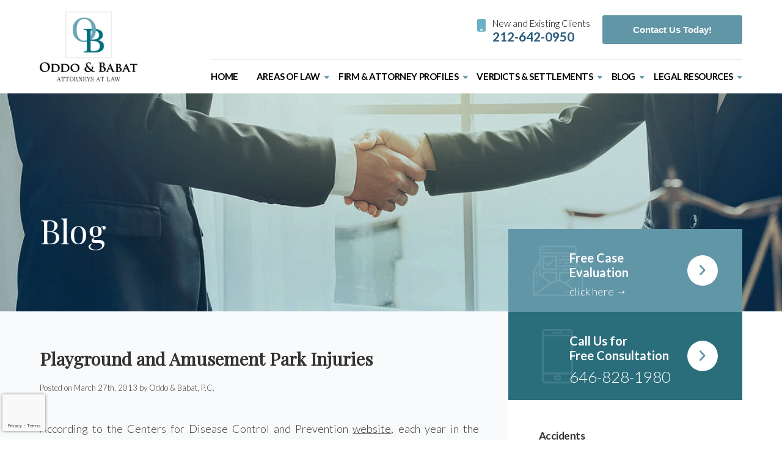

--- FILE ---
content_type: text/html; charset=UTF-8
request_url: https://www.oddobabat.com/playground-amusement-park-injuries/
body_size: 19890
content:

<!DOCTYPE html PUBLIC "-//W3C//DTD XHTML 1.0 Transitional//EN" "http://www.w3.org/TR/xhtml1/DTD/xhtml1-transitional.dtd">
<html xmlns="http://www.w3.org/1999/xhtml" lang="en-US">
<head profile="http://gmpg.org/xfn/11">
<meta http-equiv="Content-Type" content="text/html; charset=UTF-8" />
<title>Playground &amp; Amusement Park Injuries -OOB Law - Midtown New York</title>

<link href="https://fonts.googleapis.com/css?family=Lato:300,400,700|Playfair+Display&display=swap&subset=latin-ext" rel="stylesheet">
<meta name="google-site-verification" content="05fTPJNv_grLlGfX8n_mqCyyALvULVsqs8_xiMIh1rM" />
<link rel="pingback" href="https://www.oddobabat.com/xmlrpc.php" />
<meta name="viewport" content="width=device-width, initial-scale=1.0, maximum-scale=1.0" />
<meta name="designer" content="click5 Interactive LLC - www.click5interactive.com" />

<meta name='robots' content='index, follow, max-image-preview:large, max-snippet:-1, max-video-preview:-1' />
	<style>img:is([sizes="auto" i], [sizes^="auto," i]) { contain-intrinsic-size: 3000px 1500px }</style>
	
	<!-- This site is optimized with the Yoast SEO plugin v24.8.1 - https://yoast.com/wordpress/plugins/seo/ -->
	<meta name="description" content="OOB Law discuss Playground &amp; Amusement Park Injuries. Learn more here and contact a amuse park injury lawyer Midtown New York today for a free consultation!" />
	<link rel="canonical" href="https://www.oddobabat.com/playground-amusement-park-injuries/" />
	<meta property="og:locale" content="en_US" />
	<meta property="og:type" content="article" />
	<meta property="og:title" content="Playground &amp; Amusement Park Injuries -OOB Law - Midtown New York" />
	<meta property="og:description" content="OOB Law discuss Playground &amp; Amusement Park Injuries. Learn more here and contact a amuse park injury lawyer Midtown New York today for a free consultation!" />
	<meta property="og:url" content="https://www.oddobabat.com/playground-amusement-park-injuries/" />
	<meta property="og:site_name" content="Oddo &amp; Babat, P.C." />
	<meta property="article:published_time" content="2013-03-27T18:29:18+00:00" />
	<meta property="article:modified_time" content="2020-02-26T23:58:20+00:00" />
	<meta name="author" content="Oddo &amp; Babat, P.C." />
	<meta name="twitter:card" content="summary_large_image" />
	<meta name="twitter:label1" content="Written by" />
	<meta name="twitter:data1" content="Oddo &amp; Babat, P.C." />
	<meta name="twitter:label2" content="Est. reading time" />
	<meta name="twitter:data2" content="2 minutes" />
	<script type="application/ld+json" class="yoast-schema-graph">{"@context":"https://schema.org","@graph":[{"@type":"WebPage","@id":"https://www.oddobabat.com/playground-amusement-park-injuries/","url":"https://www.oddobabat.com/playground-amusement-park-injuries/","name":"Playground & Amusement Park Injuries -OOB Law - Midtown New York","isPartOf":{"@id":"https://www.oddobabat.com/#website"},"datePublished":"2013-03-27T18:29:18+00:00","dateModified":"2020-02-26T23:58:20+00:00","author":{"@id":"https://www.oddobabat.com/#/schema/person/e66b81a8087859a259186775f6714cd8"},"description":"OOB Law discuss Playground & Amusement Park Injuries. Learn more here and contact a amuse park injury lawyer Midtown New York today for a free consultation!","breadcrumb":{"@id":"https://www.oddobabat.com/playground-amusement-park-injuries/#breadcrumb"},"inLanguage":"en-US","potentialAction":[{"@type":"ReadAction","target":["https://www.oddobabat.com/playground-amusement-park-injuries/"]}]},{"@type":"BreadcrumbList","@id":"https://www.oddobabat.com/playground-amusement-park-injuries/#breadcrumb","itemListElement":[{"@type":"ListItem","position":1,"name":"Home","item":"https://www.oddobabat.com/"},{"@type":"ListItem","position":2,"name":"Blog","item":"https://www.oddobabat.com/blog/"},{"@type":"ListItem","position":3,"name":"Playground and Amusement Park Injuries"}]},{"@type":"WebSite","@id":"https://www.oddobabat.com/#website","url":"https://www.oddobabat.com/","name":"Oddo &amp; Babat, P.C.","description":"","potentialAction":[{"@type":"SearchAction","target":{"@type":"EntryPoint","urlTemplate":"https://www.oddobabat.com/?s={search_term_string}"},"query-input":{"@type":"PropertyValueSpecification","valueRequired":true,"valueName":"search_term_string"}}],"inLanguage":"en-US"},{"@type":"Person","@id":"https://www.oddobabat.com/#/schema/person/e66b81a8087859a259186775f6714cd8","name":"Oddo &amp; Babat, P.C.","image":{"@type":"ImageObject","inLanguage":"en-US","@id":"https://www.oddobabat.com/#/schema/person/image/","url":"https://secure.gravatar.com/avatar/b16aea264ad50e1f3262d3349f7440b47a4b028d67bd080d21072ae6a9ceabcc?s=96&d=mm&r=g","contentUrl":"https://secure.gravatar.com/avatar/b16aea264ad50e1f3262d3349f7440b47a4b028d67bd080d21072ae6a9ceabcc?s=96&d=mm&r=g","caption":"Oddo &amp; Babat, P.C."}}]}</script>
	<!-- / Yoast SEO plugin. -->


<link rel="alternate" type="application/rss+xml" title="Oddo &amp; Babat, P.C. &raquo; Feed" href="https://www.oddobabat.com/feed/" />
<link rel="alternate" type="application/rss+xml" title="Oddo &amp; Babat, P.C. &raquo; Comments Feed" href="https://www.oddobabat.com/comments/feed/" />
<script type="text/javascript">
/* <![CDATA[ */
window._wpemojiSettings = {"baseUrl":"https:\/\/s.w.org\/images\/core\/emoji\/16.0.1\/72x72\/","ext":".png","svgUrl":"https:\/\/s.w.org\/images\/core\/emoji\/16.0.1\/svg\/","svgExt":".svg","source":{"concatemoji":"https:\/\/www.oddobabat.com\/wp-includes\/js\/wp-emoji-release.min.js?ver=6.8.3"}};
/*! This file is auto-generated */
!function(s,n){var o,i,e;function c(e){try{var t={supportTests:e,timestamp:(new Date).valueOf()};sessionStorage.setItem(o,JSON.stringify(t))}catch(e){}}function p(e,t,n){e.clearRect(0,0,e.canvas.width,e.canvas.height),e.fillText(t,0,0);var t=new Uint32Array(e.getImageData(0,0,e.canvas.width,e.canvas.height).data),a=(e.clearRect(0,0,e.canvas.width,e.canvas.height),e.fillText(n,0,0),new Uint32Array(e.getImageData(0,0,e.canvas.width,e.canvas.height).data));return t.every(function(e,t){return e===a[t]})}function u(e,t){e.clearRect(0,0,e.canvas.width,e.canvas.height),e.fillText(t,0,0);for(var n=e.getImageData(16,16,1,1),a=0;a<n.data.length;a++)if(0!==n.data[a])return!1;return!0}function f(e,t,n,a){switch(t){case"flag":return n(e,"\ud83c\udff3\ufe0f\u200d\u26a7\ufe0f","\ud83c\udff3\ufe0f\u200b\u26a7\ufe0f")?!1:!n(e,"\ud83c\udde8\ud83c\uddf6","\ud83c\udde8\u200b\ud83c\uddf6")&&!n(e,"\ud83c\udff4\udb40\udc67\udb40\udc62\udb40\udc65\udb40\udc6e\udb40\udc67\udb40\udc7f","\ud83c\udff4\u200b\udb40\udc67\u200b\udb40\udc62\u200b\udb40\udc65\u200b\udb40\udc6e\u200b\udb40\udc67\u200b\udb40\udc7f");case"emoji":return!a(e,"\ud83e\udedf")}return!1}function g(e,t,n,a){var r="undefined"!=typeof WorkerGlobalScope&&self instanceof WorkerGlobalScope?new OffscreenCanvas(300,150):s.createElement("canvas"),o=r.getContext("2d",{willReadFrequently:!0}),i=(o.textBaseline="top",o.font="600 32px Arial",{});return e.forEach(function(e){i[e]=t(o,e,n,a)}),i}function t(e){var t=s.createElement("script");t.src=e,t.defer=!0,s.head.appendChild(t)}"undefined"!=typeof Promise&&(o="wpEmojiSettingsSupports",i=["flag","emoji"],n.supports={everything:!0,everythingExceptFlag:!0},e=new Promise(function(e){s.addEventListener("DOMContentLoaded",e,{once:!0})}),new Promise(function(t){var n=function(){try{var e=JSON.parse(sessionStorage.getItem(o));if("object"==typeof e&&"number"==typeof e.timestamp&&(new Date).valueOf()<e.timestamp+604800&&"object"==typeof e.supportTests)return e.supportTests}catch(e){}return null}();if(!n){if("undefined"!=typeof Worker&&"undefined"!=typeof OffscreenCanvas&&"undefined"!=typeof URL&&URL.createObjectURL&&"undefined"!=typeof Blob)try{var e="postMessage("+g.toString()+"("+[JSON.stringify(i),f.toString(),p.toString(),u.toString()].join(",")+"));",a=new Blob([e],{type:"text/javascript"}),r=new Worker(URL.createObjectURL(a),{name:"wpTestEmojiSupports"});return void(r.onmessage=function(e){c(n=e.data),r.terminate(),t(n)})}catch(e){}c(n=g(i,f,p,u))}t(n)}).then(function(e){for(var t in e)n.supports[t]=e[t],n.supports.everything=n.supports.everything&&n.supports[t],"flag"!==t&&(n.supports.everythingExceptFlag=n.supports.everythingExceptFlag&&n.supports[t]);n.supports.everythingExceptFlag=n.supports.everythingExceptFlag&&!n.supports.flag,n.DOMReady=!1,n.readyCallback=function(){n.DOMReady=!0}}).then(function(){return e}).then(function(){var e;n.supports.everything||(n.readyCallback(),(e=n.source||{}).concatemoji?t(e.concatemoji):e.wpemoji&&e.twemoji&&(t(e.twemoji),t(e.wpemoji)))}))}((window,document),window._wpemojiSettings);
/* ]]> */
</script>
<style id='wp-emoji-styles-inline-css' type='text/css'>

	img.wp-smiley, img.emoji {
		display: inline !important;
		border: none !important;
		box-shadow: none !important;
		height: 1em !important;
		width: 1em !important;
		margin: 0 0.07em !important;
		vertical-align: -0.1em !important;
		background: none !important;
		padding: 0 !important;
	}
</style>
<style id='wp-block-library-inline-css' type='text/css'>
:root{--wp-admin-theme-color:#007cba;--wp-admin-theme-color--rgb:0,124,186;--wp-admin-theme-color-darker-10:#006ba1;--wp-admin-theme-color-darker-10--rgb:0,107,161;--wp-admin-theme-color-darker-20:#005a87;--wp-admin-theme-color-darker-20--rgb:0,90,135;--wp-admin-border-width-focus:2px;--wp-block-synced-color:#7a00df;--wp-block-synced-color--rgb:122,0,223;--wp-bound-block-color:var(--wp-block-synced-color)}@media (min-resolution:192dpi){:root{--wp-admin-border-width-focus:1.5px}}.wp-element-button{cursor:pointer}:root{--wp--preset--font-size--normal:16px;--wp--preset--font-size--huge:42px}:root .has-very-light-gray-background-color{background-color:#eee}:root .has-very-dark-gray-background-color{background-color:#313131}:root .has-very-light-gray-color{color:#eee}:root .has-very-dark-gray-color{color:#313131}:root .has-vivid-green-cyan-to-vivid-cyan-blue-gradient-background{background:linear-gradient(135deg,#00d084,#0693e3)}:root .has-purple-crush-gradient-background{background:linear-gradient(135deg,#34e2e4,#4721fb 50%,#ab1dfe)}:root .has-hazy-dawn-gradient-background{background:linear-gradient(135deg,#faaca8,#dad0ec)}:root .has-subdued-olive-gradient-background{background:linear-gradient(135deg,#fafae1,#67a671)}:root .has-atomic-cream-gradient-background{background:linear-gradient(135deg,#fdd79a,#004a59)}:root .has-nightshade-gradient-background{background:linear-gradient(135deg,#330968,#31cdcf)}:root .has-midnight-gradient-background{background:linear-gradient(135deg,#020381,#2874fc)}.has-regular-font-size{font-size:1em}.has-larger-font-size{font-size:2.625em}.has-normal-font-size{font-size:var(--wp--preset--font-size--normal)}.has-huge-font-size{font-size:var(--wp--preset--font-size--huge)}.has-text-align-center{text-align:center}.has-text-align-left{text-align:left}.has-text-align-right{text-align:right}#end-resizable-editor-section{display:none}.aligncenter{clear:both}.items-justified-left{justify-content:flex-start}.items-justified-center{justify-content:center}.items-justified-right{justify-content:flex-end}.items-justified-space-between{justify-content:space-between}.screen-reader-text{border:0;clip-path:inset(50%);height:1px;margin:-1px;overflow:hidden;padding:0;position:absolute;width:1px;word-wrap:normal!important}.screen-reader-text:focus{background-color:#ddd;clip-path:none;color:#444;display:block;font-size:1em;height:auto;left:5px;line-height:normal;padding:15px 23px 14px;text-decoration:none;top:5px;width:auto;z-index:100000}html :where(.has-border-color){border-style:solid}html :where([style*=border-top-color]){border-top-style:solid}html :where([style*=border-right-color]){border-right-style:solid}html :where([style*=border-bottom-color]){border-bottom-style:solid}html :where([style*=border-left-color]){border-left-style:solid}html :where([style*=border-width]){border-style:solid}html :where([style*=border-top-width]){border-top-style:solid}html :where([style*=border-right-width]){border-right-style:solid}html :where([style*=border-bottom-width]){border-bottom-style:solid}html :where([style*=border-left-width]){border-left-style:solid}html :where(img[class*=wp-image-]){height:auto;max-width:100%}:where(figure){margin:0 0 1em}html :where(.is-position-sticky){--wp-admin--admin-bar--position-offset:var(--wp-admin--admin-bar--height,0px)}@media screen and (max-width:600px){html :where(.is-position-sticky){--wp-admin--admin-bar--position-offset:0px}}
</style>
<style id='classic-theme-styles-inline-css' type='text/css'>
/*! This file is auto-generated */
.wp-block-button__link{color:#fff;background-color:#32373c;border-radius:9999px;box-shadow:none;text-decoration:none;padding:calc(.667em + 2px) calc(1.333em + 2px);font-size:1.125em}.wp-block-file__button{background:#32373c;color:#fff;text-decoration:none}
</style>
<link rel='stylesheet' id='contact-form-7-css' href='https://www.oddobabat.com/wp-content/plugins/contact-form-7/includes/css/styles.css?ver=6.0.6' type='text/css' media='all' />
<link rel='stylesheet' id='wpa-css-css' href='https://www.oddobabat.com/wp-content/plugins/honeypot/includes/css/wpa.css?ver=2.2.12' type='text/css' media='all' />
<link rel='stylesheet' id='vendors-css-css' href='https://www.oddobabat.com/wp-content/themes/click5-wp/css/vendors.css?ver=3.2' type='text/css' media='all' />
<link rel='stylesheet' id='click5-style-css' href='https://www.oddobabat.com/wp-content/themes/click5-wp/style.css?ver=3.2' type='text/css' media='all' />
<link rel='stylesheet' id='click5-responsive-css' href='https://www.oddobabat.com/wp-content/themes/click5-wp/css/responsive.css?ver=3.2' type='text/css' media='all' />
<style id='akismet-widget-style-inline-css' type='text/css'>

			.a-stats {
				--akismet-color-mid-green: #357b49;
				--akismet-color-white: #fff;
				--akismet-color-light-grey: #f6f7f7;

				max-width: 350px;
				width: auto;
			}

			.a-stats * {
				all: unset;
				box-sizing: border-box;
			}

			.a-stats strong {
				font-weight: 600;
			}

			.a-stats a.a-stats__link,
			.a-stats a.a-stats__link:visited,
			.a-stats a.a-stats__link:active {
				background: var(--akismet-color-mid-green);
				border: none;
				box-shadow: none;
				border-radius: 8px;
				color: var(--akismet-color-white);
				cursor: pointer;
				display: block;
				font-family: -apple-system, BlinkMacSystemFont, 'Segoe UI', 'Roboto', 'Oxygen-Sans', 'Ubuntu', 'Cantarell', 'Helvetica Neue', sans-serif;
				font-weight: 500;
				padding: 12px;
				text-align: center;
				text-decoration: none;
				transition: all 0.2s ease;
			}

			/* Extra specificity to deal with TwentyTwentyOne focus style */
			.widget .a-stats a.a-stats__link:focus {
				background: var(--akismet-color-mid-green);
				color: var(--akismet-color-white);
				text-decoration: none;
			}

			.a-stats a.a-stats__link:hover {
				filter: brightness(110%);
				box-shadow: 0 4px 12px rgba(0, 0, 0, 0.06), 0 0 2px rgba(0, 0, 0, 0.16);
			}

			.a-stats .count {
				color: var(--akismet-color-white);
				display: block;
				font-size: 1.5em;
				line-height: 1.4;
				padding: 0 13px;
				white-space: nowrap;
			}
		
</style>
<script type="text/javascript" src="https://www.oddobabat.com/wp-includes/js/jquery/jquery.min.js?ver=3.7.1" id="jquery-core-js"></script>
<script type="text/javascript" src="https://www.oddobabat.com/wp-includes/js/jquery/jquery-migrate.min.js?ver=3.4.1" id="jquery-migrate-js"></script>
<link rel="https://api.w.org/" href="https://www.oddobabat.com/wp-json/" /><link rel="alternate" title="JSON" type="application/json" href="https://www.oddobabat.com/wp-json/wp/v2/posts/1208" /><link rel="EditURI" type="application/rsd+xml" title="RSD" href="https://www.oddobabat.com/xmlrpc.php?rsd" />
<link rel='shortlink' href='https://www.oddobabat.com/?p=1208' />
<link rel="alternate" title="oEmbed (JSON)" type="application/json+oembed" href="https://www.oddobabat.com/wp-json/oembed/1.0/embed?url=https%3A%2F%2Fwww.oddobabat.com%2Fplayground-amusement-park-injuries%2F" />
<link rel="alternate" title="oEmbed (XML)" type="text/xml+oembed" href="https://www.oddobabat.com/wp-json/oembed/1.0/embed?url=https%3A%2F%2Fwww.oddobabat.com%2Fplayground-amusement-park-injuries%2F&#038;format=xml" />

		<!-- GA Google Analytics @ https://m0n.co/ga -->
		<script>
			(function(i,s,o,g,r,a,m){i['GoogleAnalyticsObject']=r;i[r]=i[r]||function(){
			(i[r].q=i[r].q||[]).push(arguments)},i[r].l=1*new Date();a=s.createElement(o),
			m=s.getElementsByTagName(o)[0];a.async=1;a.src=g;m.parentNode.insertBefore(a,m)
			})(window,document,'script','https://www.google-analytics.com/analytics.js','ga');
			ga('create', 'UA-87872100-1', 'auto');
			ga('send', 'pageview');
		</script>

	<!-- HFCM by 99 Robots - Snippet # 1: GA4 -->
<!-- Global site tag (gtag.js) - Google Analytics -->
<script async src="https://www.googletagmanager.com/gtag/js?id=G-948HGPD16Z"></script>
<script>
  window.dataLayer = window.dataLayer || [];
  function gtag(){dataLayer.push(arguments);}
  gtag('js', new Date());

  gtag('config', 'G-948HGPD16Z');
</script>
<!-- /end HFCM by 99 Robots -->
<!-- HFCM by 99 Robots - Snippet # 2: Font Awesome -->
<link rel="stylesheet" href="https://cdnjs.cloudflare.com/ajax/libs/font-awesome/6.3.0/css/all.min.css">
<!-- /end HFCM by 99 Robots -->
<script type="text/javascript">//<![CDATA[
  function external_links_in_new_windows_loop() {
    if (!document.links) {
      document.links = document.getElementsByTagName('a');
    }
    var change_link = false;
    var force = '';
    var ignore = '';

    for (var t=0; t<document.links.length; t++) {
      var all_links = document.links[t];
      change_link = false;
      
      if(document.links[t].hasAttribute('onClick') == false) {
        // forced if the address starts with http (or also https), but does not link to the current domain
        if(all_links.href.search(/^http/) != -1 && all_links.href.search('www.oddobabat.com') == -1 && all_links.href.search(/^#/) == -1) {
          // console.log('Changed ' + all_links.href);
          change_link = true;
        }
          
        if(force != '' && all_links.href.search(force) != -1) {
          // forced
          // console.log('force ' + all_links.href);
          change_link = true;
        }
        
        if(ignore != '' && all_links.href.search(ignore) != -1) {
          // console.log('ignore ' + all_links.href);
          // ignored
          change_link = false;
        }

        if(change_link == true) {
          // console.log('Changed ' + all_links.href);
          document.links[t].setAttribute('onClick', 'javascript:window.open(\'' + all_links.href.replace(/'/g, '') + '\', \'_blank\', \'noopener\'); return false;');
          document.links[t].removeAttribute('target');
        }
      }
    }
  }
  
  // Load
  function external_links_in_new_windows_load(func)
  {  
    var oldonload = window.onload;
    if (typeof window.onload != 'function'){
      window.onload = func;
    } else {
      window.onload = function(){
        oldonload();
        func();
      }
    }
  }

  external_links_in_new_windows_load(external_links_in_new_windows_loop);
  //]]></script>

<link rel="icon" href="https://www.oddobabat.com/wp-content/uploads/2020/01/cropped-apple-touch-icon-iphone-retina-32x32.png" sizes="32x32" />
<link rel="icon" href="https://www.oddobabat.com/wp-content/uploads/2020/01/cropped-apple-touch-icon-iphone-retina-192x192.png" sizes="192x192" />
<link rel="apple-touch-icon" href="https://www.oddobabat.com/wp-content/uploads/2020/01/cropped-apple-touch-icon-iphone-retina-180x180.png" />
<meta name="msapplication-TileImage" content="https://www.oddobabat.com/wp-content/uploads/2020/01/cropped-apple-touch-icon-iphone-retina-270x270.png" />
		<style type="text/css" id="wp-custom-css">
			.section-book {
	margin-bottom: 0 !important;
}

ul.bio-socials {
	padding: 0;
}
ul.bio-socials li {
	padding: 0;
	display: inline-block;
	margin-right: 15px;
}
ul.bio-socials li::before {
	display: none;
}
ul.bio-socials li a {
	text-decoration: none !important;
}
ul.bio-socials li a i {
	font-size: 24px;
}

body.home #hero {
	height: 800px;
}
body.home #hero {
	position: relative;
	z-index: 0;
}
body.home #hero::after {
	content: '';
	position: absolute;
	left: 0;
	top: 0;
	height: 100%;
	width: 100%;
	background: linear-gradient(to bottom, rgba(0, 0, 0, 0) 60%, rgba(0, 0, 0, 0.9) 100%);
	z-index: -1;
}

@media (max-width: 1800px) {
	body.home #hero {
		max-height: 640px;
	}
	body.home #hero::after {
		background: linear-gradient(to bottom, rgba(0, 0, 0, 0) 50%, rgba(0, 0, 0, 0.9) 100%);
	}
}

@media (max-width: 1024px) {
	body.home #hero {
		max-height: 480px;
	}
}

@media (max-width: 850px) {
	body.home #hero {
		max-height: 400px;
	}
}

@media (max-width: 650px) {
	body.home #hero::after {
		background: linear-gradient(to bottom, rgba(0, 0, 0, 0) 30%, rgba(0, 0, 0, 0.9) 100%);
	}
}

.free-book-col img{
	max-height: 370px!important;
	margin-left: auto !important;
	margin-right: auto !important;
	display: block!important;
}

#contact .text-center {
	margin-top: 0!important;
}
#contact select {
   color: black;
}
@media only screen and (max-width: 991px) {
.grecaptcha-badge{
	bottom: 80px !important;
}
}
.grecaptcha-badge {
            width: 70px !important;
            overflow: hidden !important;
            transition: all 0.3s ease !important;
            left: 4px !important;
	z-index: 9999
        }

        .grecaptcha-badge:hover {
            width: 256px !important;
        }		</style>
		<noscript><style id="rocket-lazyload-nojs-css">.rll-youtube-player, [data-lazy-src]{display:none !important;}</style></noscript>
</head>

<body class="wp-singular post-template-default single single-post postid-1208 single-format-standard wp-theme-click5-wp"> 
      
<header>
    <div class="container">
        <div class="row">
            <div class="col-lg-2 col-4 d-flex align-items-center">
                <a class="d-flex align-items-center" href="https://www.oddobabat.com/">
                    <img class="logo" src="data:image/svg+xml,%3Csvg%20xmlns='http://www.w3.org/2000/svg'%20viewBox='0%200%200%200'%3E%3C/svg%3E" data-lazy-src="https://www.oddobabat.com/wp-content/themes/click5-wp/images/logo_ob.png" /><noscript><img class="logo" src="https://www.oddobabat.com/wp-content/themes/click5-wp/images/logo_ob.png" /></noscript>
                </a>
            </div>
            <div class="col-lg-10 col-8 d-flex justify-content-end">
                <div class="row">
                    <div class="col-12 d-flex justify-content-end align-items-center top">
                        <div class="item d-none d-lg-flex align-items-start">
                            <i class="fa fa-mobile" aria-hidden="true"></i>
                            <div>
                                <p>New and Existing Clients</p>
                                <a class="phone" href="tel:212-642-0950">212-642-0950</a>
                            </div>
                        </div>
                        <a class="btn" href="https://www.oddobabat.com/contact/">Contact Us <span class="d-none d-lg-inline-block">Today!</span></a>
                    </div>
                    <div class="col-12 d-none d-lg-flex justify-content-end align-items-center" id="nav">
                        <ul id="menu-main-navigation" class="menu"><li id="menu-item-3436" class="menu-item menu-item-type-post_type menu-item-object-page menu-item-home menu-item-3436"><a href="https://www.oddobabat.com/">Home</a></li>
<li id="menu-item-3364" class="menu-item menu-item-type-post_type menu-item-object-page menu-item-has-children menu-item-3364"><a href="https://www.oddobabat.com/areas-of-law/">Areas of Law</a>
<ul class="sub-menu">
	<li id="menu-item-3346" class="menu-item menu-item-type-custom menu-item-object-custom menu-item-has-children menu-item-3346"><a href="/personal-injury-lawyer-in-new-york-ny/">Personal Injury Lawyer New York, NY</a>
	<ul class="sub-menu">
		<li id="menu-item-3340" class="menu-item menu-item-type-custom menu-item-object-custom menu-item-3340"><a href="/bike-accident-lawyer-new-york/">Bike Accident Lawyer New York NY</a></li>
		<li id="menu-item-3428" class="menu-item menu-item-type-post_type menu-item-object-page menu-item-3428"><a href="https://www.oddobabat.com/head-injury-lawyer-new-york-ny/">Head Injury Lawyer, New York, NY﻿</a></li>
		<li id="menu-item-3342" class="menu-item menu-item-type-custom menu-item-object-custom menu-item-3342"><a href="/areas-of-law/boating-accidents-lawyer/">Boat Accidents Lawyers New York, NY</a></li>
		<li id="menu-item-3379" class="menu-item menu-item-type-post_type menu-item-object-page menu-item-3379"><a href="https://www.oddobabat.com/areas-of-law/drunk-driver-accident-lawyer-new-york-ny/">Drunk Driver Accident Lawyers</a></li>
		<li id="menu-item-3338" class="menu-item menu-item-type-custom menu-item-object-custom menu-item-3338"><a href="/truck-accident-lawyer-new-york/">Truck Accident Lawyer New York</a></li>
		<li id="menu-item-3339" class="menu-item menu-item-type-custom menu-item-object-custom menu-item-3339"><a href="/areas-of-law/motorcycle-accident-lawyer-new-york-ny/">Motorcycle Accident Lawyer New York</a></li>
		<li id="menu-item-3341" class="menu-item menu-item-type-custom menu-item-object-custom menu-item-3341"><a href="/pedestrian-accident-lawyer-new-york/">Pedestrian Accident Lawyers in New York NY</a></li>
		<li id="menu-item-3380" class="menu-item menu-item-type-post_type menu-item-object-page menu-item-3380"><a href="https://www.oddobabat.com/areas-of-law/autopublic/">Subway / Public Transportation Accident Lawyers</a></li>
		<li id="menu-item-3427" class="menu-item menu-item-type-post_type menu-item-object-page menu-item-3427"><a href="https://www.oddobabat.com/new-york-elevator-accident-lawyers/">New York Elevator Accident Lawyers</a></li>
	</ul>
</li>
	<li id="menu-item-3349" class="menu-item menu-item-type-custom menu-item-object-custom menu-item-3349"><a href="/medical-malpractice-lawyer-new-york-ny/">Medical Malpractice Lawyer New York</a></li>
	<li id="menu-item-3663" class="menu-item menu-item-type-post_type menu-item-object-page menu-item-3663"><a href="https://www.oddobabat.com/areas-of-law/childhood-sexual-abuse-lawyer-new-york-ny/">Childhood Sexual Abuse Lawyer New York, NY</a></li>
	<li id="menu-item-3337" class="menu-item menu-item-type-custom menu-item-object-custom menu-item-has-children menu-item-3337"><a href="/areas-of-law/auto-accident-lawyer-in-new-york-ny/">Auto Accidents Lawyer New York NY</a>
	<ul class="sub-menu">
		<li id="menu-item-3334" class="menu-item menu-item-type-custom menu-item-object-custom menu-item-3334"><a href="/areas-of-law/car-accident-lawyer-new-york-ny/">Car Accident Lawyer New York, NY</a></li>
		<li id="menu-item-3381" class="menu-item menu-item-type-post_type menu-item-object-page menu-item-3381"><a href="https://www.oddobabat.com/areas-of-law/autouninsured/">Uninsured &#038; Underinsured Motorists Lawyers</a></li>
	</ul>
</li>
	<li id="menu-item-3350" class="menu-item menu-item-type-custom menu-item-object-custom menu-item-3350"><a href="/areas-of-law/wrongful-death-lawyer-new-york-ny/">Wrongful Death Lawyer New York, NY</a></li>
	<li id="menu-item-3662" class="menu-item menu-item-type-post_type menu-item-object-page menu-item-3662"><a href="https://www.oddobabat.com/areas-of-law/wrongful-conviction-lawyer-new-york-ny/">Wrongful Conviction Lawyer New York, NY</a></li>
	<li id="menu-item-3347" class="menu-item menu-item-type-custom menu-item-object-custom menu-item-3347"><a href="/areas-of-law/nursing-home-lawyer-new-york-ny/">Nursing Home Negligence Lawyer New York, NY</a></li>
	<li id="menu-item-3343" class="menu-item menu-item-type-custom menu-item-object-custom menu-item-3343"><a href="/dangerous-drugs-medical-devices-lawyer-new-york-ny/">Dangerous Medical Devices Lawyer New York, NY</a></li>
	<li id="menu-item-3344" class="menu-item menu-item-type-custom menu-item-object-custom menu-item-3344"><a href="/negligence-personal-injury-lawyer-new-york-ny/">Negligence Personal Injury Lawyer New York</a></li>
	<li id="menu-item-3382" class="menu-item menu-item-type-post_type menu-item-object-page menu-item-3382"><a href="https://www.oddobabat.com/areas-of-law/criminal_defense/">Criminal Defense Lawyers in New York, NY</a></li>
	<li id="menu-item-3335" class="menu-item menu-item-type-custom menu-item-object-custom menu-item-3335"><a href="/commercial-litigation-lawyer-in-new-york-ny/">Commercial Litigation Lawyer – Business Law</a></li>
	<li id="menu-item-3387" class="menu-item menu-item-type-post_type menu-item-object-page menu-item-3387"><a href="https://www.oddobabat.com/areas-of-law/real-estate-lawyer-new-york-ny/">Real Estate Attorney New York, NY</a></li>
</ul>
</li>
<li id="menu-item-3367" class="menu-item menu-item-type-post_type menu-item-object-page menu-item-has-children menu-item-3367"><a href="https://www.oddobabat.com/about/">Firm &#038; Attorney Profiles</a>
<ul class="sub-menu">
	<li id="menu-item-3729" class="menu-item menu-item-type-post_type menu-item-object-page menu-item-3729"><a href="https://www.oddobabat.com/about/">Our Firm</a></li>
	<li id="menu-item-3455" class="menu-item menu-item-type-post_type menu-item-object-page menu-item-3455"><a href="https://www.oddobabat.com/about/david-oddo/">David M. Oddo | Partner</a></li>
	<li id="menu-item-3327" class="menu-item menu-item-type-custom menu-item-object-custom menu-item-3327"><a href="/about/eric-babat/">Eric M. Babat | Partner</a></li>
	<li id="menu-item-3330" class="menu-item menu-item-type-custom menu-item-object-custom menu-item-3330"><a href="/about/darren-seilback/">Darren R. Seilback | Partner</a></li>
	<li id="menu-item-30356" class="menu-item menu-item-type-post_type menu-item-object-page menu-item-30356"><a href="https://www.oddobabat.com/about/michael-xenakis/">Michael Xenakis | Attorney</a></li>
	<li id="menu-item-3332" class="menu-item menu-item-type-custom menu-item-object-custom menu-item-3332"><a href="/about/randolph-jackson/">Honorable Randolph Jackson | Of Counsel</a></li>
</ul>
</li>
<li id="menu-item-3363" class="menu-item menu-item-type-post_type menu-item-object-page menu-item-has-children menu-item-3363"><a href="https://www.oddobabat.com/verdicts-settlements/">Verdicts &#038; Settlements</a>
<ul class="sub-menu">
	<li id="menu-item-3727" class="menu-item menu-item-type-post_type menu-item-object-page menu-item-3727"><a href="https://www.oddobabat.com/verdicts-settlements/">Verdicts &#038; Settlements</a></li>
	<li id="menu-item-3728" class="menu-item menu-item-type-post_type menu-item-object-page menu-item-3728"><a href="https://www.oddobabat.com/testimonials/">Client Testimonials</a></li>
</ul>
</li>
<li id="menu-item-3437" class="menu-item menu-item-type-post_type menu-item-object-page current_page_parent menu-item-has-children menu-item-3437"><a href="https://www.oddobabat.com/blog/">Blog</a>
<ul class="sub-menu">
	<li id="menu-item-3730" class="menu-item menu-item-type-post_type menu-item-object-page current_page_parent menu-item-3730"><a href="https://www.oddobabat.com/blog/">Blog</a></li>
	<li id="menu-item-3575" class="menu-item menu-item-type-post_type menu-item-object-page menu-item-3575"><a href="https://www.oddobabat.com/in-the-news/">In the News</a></li>
</ul>
</li>
<li id="menu-item-3316" class="menu-item menu-item-type-custom menu-item-object-custom menu-item-has-children menu-item-3316"><a href="#">Legal Resources</a>
<ul class="sub-menu">
	<li id="menu-item-3317" class="menu-item menu-item-type-custom menu-item-object-custom menu-item-has-children menu-item-3317"><a href="#">Personal Injury Law</a>
	<ul class="sub-menu">
		<li id="menu-item-3318" class="menu-item menu-item-type-custom menu-item-object-custom menu-item-has-children menu-item-3318"><a href="#">Auto Accident Law</a>
		<ul class="sub-menu">
			<li id="menu-item-3433" class="menu-item menu-item-type-post_type menu-item-object-page menu-item-3433"><a href="https://www.oddobabat.com/distracted-driving-accident-lawyer-new-york-ny/">Distracted Driving Accident Lawyer New York, NY</a></li>
			<li id="menu-item-3405" class="menu-item menu-item-type-post_type menu-item-object-page menu-item-3405"><a href="https://www.oddobabat.com/areas-of-law/auto-accident-lawyer-in-new-york-ny/">Auto Accident Attorney New York, NY</a></li>
			<li id="menu-item-3392" class="menu-item menu-item-type-post_type menu-item-object-page menu-item-3392"><a href="https://www.oddobabat.com/areas-of-law/car-accident-lawyer-new-york-ny/">Car Accident Lawyer New York, NY</a></li>
			<li id="menu-item-3403" class="menu-item menu-item-type-post_type menu-item-object-page menu-item-3403"><a href="https://www.oddobabat.com/areas-of-law/motorcycle-accident-lawyer-new-york-ny/">Motorcycle Accident Attorney New York, NY</a></li>
			<li id="menu-item-3406" class="menu-item menu-item-type-post_type menu-item-object-page menu-item-3406"><a href="https://www.oddobabat.com/public-transportation-accident-lawyer-new-york/">Public Transportation Accident Lawyer New York</a></li>
			<li id="menu-item-3345" class="menu-item menu-item-type-custom menu-item-object-custom menu-item-3345"><a href="/areas-of-law/truck-accident-lawyer-new-york-ny/">Truck Accident Lawyer New York, NY</a></li>
			<li id="menu-item-3351" class="menu-item menu-item-type-custom menu-item-object-custom menu-item-3351"><a href="/areas-of-law/trucking-accident-lawyer-new-york-ny/">Trucking Accident Lawyer New York NY</a></li>
			<li id="menu-item-3661" class="menu-item menu-item-type-post_type menu-item-object-page menu-item-3661"><a href="https://www.oddobabat.com/areas-of-law/car-accident-lawyer-new-york-ny/">Car Accident Lawyer New York, NY</a></li>
		</ul>
</li>
		<li id="menu-item-3389" class="menu-item menu-item-type-post_type menu-item-object-page menu-item-3389"><a href="https://www.oddobabat.com/areas-of-law/bike-accident-lawyer-new-york-ny/">Bike Accident Attorney New York, NY</a></li>
		<li id="menu-item-3393" class="menu-item menu-item-type-post_type menu-item-object-page menu-item-3393"><a href="https://www.oddobabat.com/areas-of-law/construction-accident-lawyer-new-york-ny/">Construction Accident Lawyer New York, NY</a></li>
		<li id="menu-item-3404" class="menu-item menu-item-type-post_type menu-item-object-page menu-item-3404"><a href="https://www.oddobabat.com/negligence-personal-injury-lawyer-manhattan-ny/">Negligence Personal Injury Lawyer Manhattan NY</a></li>
		<li id="menu-item-3353" class="menu-item menu-item-type-custom menu-item-object-custom menu-item-3353"><a href="/areas-of-law/negligence_personalinjury/">Negligence Personal Injury Lawyer New York, NY</a></li>
		<li id="menu-item-3394" class="menu-item menu-item-type-post_type menu-item-object-page menu-item-3394"><a href="https://www.oddobabat.com/areas-of-law/pedestrian-accident-lawyer-new-york-ny/">Pedestrian Accident Lawyer New York, NY</a></li>
		<li id="menu-item-3400" class="menu-item menu-item-type-post_type menu-item-object-page menu-item-3400"><a href="https://www.oddobabat.com/areas-of-law/personal-injury-lawyer-in-midtown-new-york/">Personal Injury Lawyer in Midtown, New York</a></li>
		<li id="menu-item-3355" class="menu-item menu-item-type-custom menu-item-object-custom menu-item-3355"><a href="/areas-of-law/slip-fall-lawyer-new-york-ny/">Slip and Fall Lawyer New York, NY</a></li>
		<li id="menu-item-3391" class="menu-item menu-item-type-post_type menu-item-object-page menu-item-3391"><a href="https://www.oddobabat.com/areas-of-law/brain-injury-lawyer-new-york-ny/">Brain Injury Attorney New York, NY</a></li>
		<li id="menu-item-3431" class="menu-item menu-item-type-post_type menu-item-object-page menu-item-3431"><a href="https://www.oddobabat.com/bicycle-accident-lawyer-new-york-ny/">Bicycle Accident Lawyer New York, NY</a></li>
	</ul>
</li>
	<li id="menu-item-3319" class="menu-item menu-item-type-custom menu-item-object-custom menu-item-has-children menu-item-3319"><a href="#">Medical Malpractice Law</a>
	<ul class="sub-menu">
		<li id="menu-item-3390" class="menu-item menu-item-type-post_type menu-item-object-page menu-item-3390"><a href="https://www.oddobabat.com/areas-of-law/birth-injury-lawyer-new-york-ny-2/">Birth Injury Lawyer New York, NY</a></li>
		<li id="menu-item-3421" class="menu-item menu-item-type-post_type menu-item-object-page menu-item-3421"><a href="https://www.oddobabat.com/medical-malpractice-lawyer-new-york-ny/">Medical Malpractice Lawyer New York, NY</a></li>
		<li id="menu-item-3354" class="menu-item menu-item-type-custom menu-item-object-custom menu-item-3354"><a href="/nursing-home-lawyer-manhattan-ny/">Nursing Home Lawyer Manhattan NY</a></li>
	</ul>
</li>
	<li id="menu-item-3320" class="menu-item menu-item-type-custom menu-item-object-custom menu-item-has-children menu-item-3320"><a href="#">Business Law</a>
	<ul class="sub-menu">
		<li id="menu-item-3434" class="menu-item menu-item-type-post_type menu-item-object-page menu-item-3434"><a href="https://www.oddobabat.com/commercial-litigation-lawyer-in-new-york-ny/">Commercial Litigation Lawyer In New York, NY</a></li>
		<li id="menu-item-3395" class="menu-item menu-item-type-post_type menu-item-object-page menu-item-3395"><a href="https://www.oddobabat.com/areas-of-law/business-dispute-lawyer-new-york-ny/">Business Dispute Attorney New York, NY</a></li>
		<li id="menu-item-3397" class="menu-item menu-item-type-post_type menu-item-object-page menu-item-3397"><a href="https://www.oddobabat.com/areas-of-law/employee-rights-lawyer-new-york-ny/">Employee Rights Lawyer New York, NY</a></li>
		<li id="menu-item-3432" class="menu-item menu-item-type-post_type menu-item-object-page menu-item-3432"><a href="https://www.oddobabat.com/partnership-dispute-lawyer-new-york-ny/">Partnership Dispute Lawyer New York, NY</a></li>
	</ul>
</li>
	<li id="menu-item-3321" class="menu-item menu-item-type-custom menu-item-object-custom menu-item-has-children menu-item-3321"><a href="#">Criminal Defense Law</a>
	<ul class="sub-menu">
		<li id="menu-item-3396" class="menu-item menu-item-type-post_type menu-item-object-page menu-item-3396"><a href="https://www.oddobabat.com/areas-of-law/criminal-defense-lawyer-new-york-ny/">Criminal Defense Lawyer New York, NY</a></li>
		<li id="menu-item-3429" class="menu-item menu-item-type-post_type menu-item-object-page menu-item-3429"><a href="https://www.oddobabat.com/felony-defense-lawyer-new-york-ny/">Felony Defense Lawyer New York, NY</a></li>
	</ul>
</li>
	<li id="menu-item-3322" class="menu-item menu-item-type-custom menu-item-object-custom menu-item-has-children menu-item-3322"><a href="#">Family Law</a>
	<ul class="sub-menu">
		<li id="menu-item-3402" class="menu-item menu-item-type-post_type menu-item-object-page menu-item-3402"><a href="https://www.oddobabat.com/areas-of-law/divorce-lawyer-new-york-ny/">Divorce Attorney New York, NY</a></li>
		<li id="menu-item-3398" class="menu-item menu-item-type-post_type menu-item-object-page menu-item-3398"><a href="https://www.oddobabat.com/areas-of-law/family-lawyer-new-york-ny/">Family Attorney New York, NY</a></li>
		<li id="menu-item-3399" class="menu-item menu-item-type-post_type menu-item-object-page menu-item-3399"><a href="https://www.oddobabat.com/areas-of-law/family-lawyer-new-york-ny-2/">Family Lawyer Midtown, New York</a></li>
		<li id="menu-item-3430" class="menu-item menu-item-type-post_type menu-item-object-page menu-item-3430"><a href="https://www.oddobabat.com/divorce-appeals-lawyer-new-york-ny/">Divorce Appeals Lawyer New York, NY</a></li>
	</ul>
</li>
	<li id="menu-item-3323" class="menu-item menu-item-type-custom menu-item-object-custom menu-item-has-children menu-item-3323"><a href="#">Premises Liability Law</a>
	<ul class="sub-menu">
		<li id="menu-item-3407" class="menu-item menu-item-type-post_type menu-item-object-page menu-item-3407"><a href="https://www.oddobabat.com/elevator-accident-lawyer-manhattan/">Elevator Accident Lawyer Manhattan</a></li>
		<li id="menu-item-3352" class="menu-item menu-item-type-custom menu-item-object-custom menu-item-3352"><a href="/elevator-accident-lawyer-new-york-ny/">Elevator Accident Lawyer New York, NY</a></li>
	</ul>
</li>
	<li id="menu-item-3324" class="menu-item menu-item-type-custom menu-item-object-custom menu-item-has-children menu-item-3324"><a href="#">Real Estate Law</a>
	<ul class="sub-menu">
		<li id="menu-item-3401" class="menu-item menu-item-type-post_type menu-item-object-page menu-item-3401"><a href="https://www.oddobabat.com/areas-of-law/real-estate-lawyer-new-york-ny-2/">Real Estate Lawyer New York, New York</a></li>
	</ul>
</li>
</ul>
</li>
</ul>                    </div>
                </div>
            </div>
        </div>
    </div> 
</header>
        
<div id="select-nav">   
	<div class="menu-main-navigation-container"><ul id="menu-mobile" class="menu"><li class="menu-item menu-item-type-post_type menu-item-object-page menu-item-home menu-item-3436"><a href="https://www.oddobabat.com/">Home</a></li>
<li class="menu-item menu-item-type-post_type menu-item-object-page menu-item-has-children menu-item-3364"><a href="https://www.oddobabat.com/areas-of-law/">Areas of Law</a>
<ul class="dropdown">
	<li class="menu-item menu-item-type-custom menu-item-object-custom menu-item-has-children menu-item-3346"><a href="/personal-injury-lawyer-in-new-york-ny/">Personal Injury Lawyer New York, NY</a>
	<ul class="dropdown">
		<li class="menu-item menu-item-type-custom menu-item-object-custom menu-item-3340"><a href="/bike-accident-lawyer-new-york/">Bike Accident Lawyer New York NY</a></li>
		<li class="menu-item menu-item-type-post_type menu-item-object-page menu-item-3428"><a href="https://www.oddobabat.com/head-injury-lawyer-new-york-ny/">Head Injury Lawyer, New York, NY﻿</a></li>
		<li class="menu-item menu-item-type-custom menu-item-object-custom menu-item-3342"><a href="/areas-of-law/boating-accidents-lawyer/">Boat Accidents Lawyers New York, NY</a></li>
		<li class="menu-item menu-item-type-post_type menu-item-object-page menu-item-3379"><a href="https://www.oddobabat.com/areas-of-law/drunk-driver-accident-lawyer-new-york-ny/">Drunk Driver Accident Lawyers</a></li>
		<li class="menu-item menu-item-type-custom menu-item-object-custom menu-item-3338"><a href="/truck-accident-lawyer-new-york/">Truck Accident Lawyer New York</a></li>
		<li class="menu-item menu-item-type-custom menu-item-object-custom menu-item-3339"><a href="/areas-of-law/motorcycle-accident-lawyer-new-york-ny/">Motorcycle Accident Lawyer New York</a></li>
		<li class="menu-item menu-item-type-custom menu-item-object-custom menu-item-3341"><a href="/pedestrian-accident-lawyer-new-york/">Pedestrian Accident Lawyers in New York NY</a></li>
		<li class="menu-item menu-item-type-post_type menu-item-object-page menu-item-3380"><a href="https://www.oddobabat.com/areas-of-law/autopublic/">Subway / Public Transportation Accident Lawyers</a></li>
		<li class="menu-item menu-item-type-post_type menu-item-object-page menu-item-3427"><a href="https://www.oddobabat.com/new-york-elevator-accident-lawyers/">New York Elevator Accident Lawyers</a></li>
	</ul>
</li>
	<li class="menu-item menu-item-type-custom menu-item-object-custom menu-item-3349"><a href="/medical-malpractice-lawyer-new-york-ny/">Medical Malpractice Lawyer New York</a></li>
	<li class="menu-item menu-item-type-post_type menu-item-object-page menu-item-3663"><a href="https://www.oddobabat.com/areas-of-law/childhood-sexual-abuse-lawyer-new-york-ny/">Childhood Sexual Abuse Lawyer New York, NY</a></li>
	<li class="menu-item menu-item-type-custom menu-item-object-custom menu-item-has-children menu-item-3337"><a href="/areas-of-law/auto-accident-lawyer-in-new-york-ny/">Auto Accidents Lawyer New York NY</a>
	<ul class="dropdown">
		<li class="menu-item menu-item-type-custom menu-item-object-custom menu-item-3334"><a href="/areas-of-law/car-accident-lawyer-new-york-ny/">Car Accident Lawyer New York, NY</a></li>
		<li class="menu-item menu-item-type-post_type menu-item-object-page menu-item-3381"><a href="https://www.oddobabat.com/areas-of-law/autouninsured/">Uninsured &#038; Underinsured Motorists Lawyers</a></li>
	</ul>
</li>
	<li class="menu-item menu-item-type-custom menu-item-object-custom menu-item-3350"><a href="/areas-of-law/wrongful-death-lawyer-new-york-ny/">Wrongful Death Lawyer New York, NY</a></li>
	<li class="menu-item menu-item-type-post_type menu-item-object-page menu-item-3662"><a href="https://www.oddobabat.com/areas-of-law/wrongful-conviction-lawyer-new-york-ny/">Wrongful Conviction Lawyer New York, NY</a></li>
	<li class="menu-item menu-item-type-custom menu-item-object-custom menu-item-3347"><a href="/areas-of-law/nursing-home-lawyer-new-york-ny/">Nursing Home Negligence Lawyer New York, NY</a></li>
	<li class="menu-item menu-item-type-custom menu-item-object-custom menu-item-3343"><a href="/dangerous-drugs-medical-devices-lawyer-new-york-ny/">Dangerous Medical Devices Lawyer New York, NY</a></li>
	<li class="menu-item menu-item-type-custom menu-item-object-custom menu-item-3344"><a href="/negligence-personal-injury-lawyer-new-york-ny/">Negligence Personal Injury Lawyer New York</a></li>
	<li class="menu-item menu-item-type-post_type menu-item-object-page menu-item-3382"><a href="https://www.oddobabat.com/areas-of-law/criminal_defense/">Criminal Defense Lawyers in New York, NY</a></li>
	<li class="menu-item menu-item-type-custom menu-item-object-custom menu-item-3335"><a href="/commercial-litigation-lawyer-in-new-york-ny/">Commercial Litigation Lawyer – Business Law</a></li>
	<li class="menu-item menu-item-type-post_type menu-item-object-page menu-item-3387"><a href="https://www.oddobabat.com/areas-of-law/real-estate-lawyer-new-york-ny/">Real Estate Attorney New York, NY</a></li>
</ul>
</li>
<li class="menu-item menu-item-type-post_type menu-item-object-page menu-item-has-children menu-item-3367"><a href="https://www.oddobabat.com/about/">Firm &#038; Attorney Profiles</a>
<ul class="dropdown">
	<li class="menu-item menu-item-type-post_type menu-item-object-page menu-item-3729"><a href="https://www.oddobabat.com/about/">Our Firm</a></li>
	<li class="menu-item menu-item-type-post_type menu-item-object-page menu-item-3455"><a href="https://www.oddobabat.com/about/david-oddo/">David M. Oddo | Partner</a></li>
	<li class="menu-item menu-item-type-custom menu-item-object-custom menu-item-3327"><a href="/about/eric-babat/">Eric M. Babat | Partner</a></li>
	<li class="menu-item menu-item-type-custom menu-item-object-custom menu-item-3330"><a href="/about/darren-seilback/">Darren R. Seilback | Partner</a></li>
	<li class="menu-item menu-item-type-post_type menu-item-object-page menu-item-30356"><a href="https://www.oddobabat.com/about/michael-xenakis/">Michael Xenakis | Attorney</a></li>
	<li class="menu-item menu-item-type-custom menu-item-object-custom menu-item-3332"><a href="/about/randolph-jackson/">Honorable Randolph Jackson | Of Counsel</a></li>
</ul>
</li>
<li class="menu-item menu-item-type-post_type menu-item-object-page menu-item-has-children menu-item-3363"><a href="https://www.oddobabat.com/verdicts-settlements/">Verdicts &#038; Settlements</a>
<ul class="dropdown">
	<li class="menu-item menu-item-type-post_type menu-item-object-page menu-item-3727"><a href="https://www.oddobabat.com/verdicts-settlements/">Verdicts &#038; Settlements</a></li>
	<li class="menu-item menu-item-type-post_type menu-item-object-page menu-item-3728"><a href="https://www.oddobabat.com/testimonials/">Client Testimonials</a></li>
</ul>
</li>
<li class="menu-item menu-item-type-post_type menu-item-object-page current_page_parent menu-item-has-children menu-item-3437"><a href="https://www.oddobabat.com/blog/">Blog</a>
<ul class="dropdown">
	<li class="menu-item menu-item-type-post_type menu-item-object-page current_page_parent menu-item-3730"><a href="https://www.oddobabat.com/blog/">Blog</a></li>
	<li class="menu-item menu-item-type-post_type menu-item-object-page menu-item-3575"><a href="https://www.oddobabat.com/in-the-news/">In the News</a></li>
</ul>
</li>
<li class="menu-item menu-item-type-custom menu-item-object-custom menu-item-has-children menu-item-3316"><a href="#">Legal Resources</a>
<ul class="dropdown">
	<li class="menu-item menu-item-type-custom menu-item-object-custom menu-item-has-children menu-item-3317"><a href="#">Personal Injury Law</a>
	<ul class="dropdown">
		<li class="menu-item menu-item-type-custom menu-item-object-custom menu-item-has-children menu-item-3318"><a href="#">Auto Accident Law</a>
		<ul class="dropdown">
			<li class="menu-item menu-item-type-post_type menu-item-object-page menu-item-3433"><a href="https://www.oddobabat.com/distracted-driving-accident-lawyer-new-york-ny/">Distracted Driving Accident Lawyer New York, NY</a></li>
			<li class="menu-item menu-item-type-post_type menu-item-object-page menu-item-3405"><a href="https://www.oddobabat.com/areas-of-law/auto-accident-lawyer-in-new-york-ny/">Auto Accident Attorney New York, NY</a></li>
			<li class="menu-item menu-item-type-post_type menu-item-object-page menu-item-3392"><a href="https://www.oddobabat.com/areas-of-law/car-accident-lawyer-new-york-ny/">Car Accident Lawyer New York, NY</a></li>
			<li class="menu-item menu-item-type-post_type menu-item-object-page menu-item-3403"><a href="https://www.oddobabat.com/areas-of-law/motorcycle-accident-lawyer-new-york-ny/">Motorcycle Accident Attorney New York, NY</a></li>
			<li class="menu-item menu-item-type-post_type menu-item-object-page menu-item-3406"><a href="https://www.oddobabat.com/public-transportation-accident-lawyer-new-york/">Public Transportation Accident Lawyer New York</a></li>
			<li class="menu-item menu-item-type-custom menu-item-object-custom menu-item-3345"><a href="/areas-of-law/truck-accident-lawyer-new-york-ny/">Truck Accident Lawyer New York, NY</a></li>
			<li class="menu-item menu-item-type-custom menu-item-object-custom menu-item-3351"><a href="/areas-of-law/trucking-accident-lawyer-new-york-ny/">Trucking Accident Lawyer New York NY</a></li>
			<li class="menu-item menu-item-type-post_type menu-item-object-page menu-item-3661"><a href="https://www.oddobabat.com/areas-of-law/car-accident-lawyer-new-york-ny/">Car Accident Lawyer New York, NY</a></li>
		</ul>
</li>
		<li class="menu-item menu-item-type-post_type menu-item-object-page menu-item-3389"><a href="https://www.oddobabat.com/areas-of-law/bike-accident-lawyer-new-york-ny/">Bike Accident Attorney New York, NY</a></li>
		<li class="menu-item menu-item-type-post_type menu-item-object-page menu-item-3393"><a href="https://www.oddobabat.com/areas-of-law/construction-accident-lawyer-new-york-ny/">Construction Accident Lawyer New York, NY</a></li>
		<li class="menu-item menu-item-type-post_type menu-item-object-page menu-item-3404"><a href="https://www.oddobabat.com/negligence-personal-injury-lawyer-manhattan-ny/">Negligence Personal Injury Lawyer Manhattan NY</a></li>
		<li class="menu-item menu-item-type-custom menu-item-object-custom menu-item-3353"><a href="/areas-of-law/negligence_personalinjury/">Negligence Personal Injury Lawyer New York, NY</a></li>
		<li class="menu-item menu-item-type-post_type menu-item-object-page menu-item-3394"><a href="https://www.oddobabat.com/areas-of-law/pedestrian-accident-lawyer-new-york-ny/">Pedestrian Accident Lawyer New York, NY</a></li>
		<li class="menu-item menu-item-type-post_type menu-item-object-page menu-item-3400"><a href="https://www.oddobabat.com/areas-of-law/personal-injury-lawyer-in-midtown-new-york/">Personal Injury Lawyer in Midtown, New York</a></li>
		<li class="menu-item menu-item-type-custom menu-item-object-custom menu-item-3355"><a href="/areas-of-law/slip-fall-lawyer-new-york-ny/">Slip and Fall Lawyer New York, NY</a></li>
		<li class="menu-item menu-item-type-post_type menu-item-object-page menu-item-3391"><a href="https://www.oddobabat.com/areas-of-law/brain-injury-lawyer-new-york-ny/">Brain Injury Attorney New York, NY</a></li>
		<li class="menu-item menu-item-type-post_type menu-item-object-page menu-item-3431"><a href="https://www.oddobabat.com/bicycle-accident-lawyer-new-york-ny/">Bicycle Accident Lawyer New York, NY</a></li>
	</ul>
</li>
	<li class="menu-item menu-item-type-custom menu-item-object-custom menu-item-has-children menu-item-3319"><a href="#">Medical Malpractice Law</a>
	<ul class="dropdown">
		<li class="menu-item menu-item-type-post_type menu-item-object-page menu-item-3390"><a href="https://www.oddobabat.com/areas-of-law/birth-injury-lawyer-new-york-ny-2/">Birth Injury Lawyer New York, NY</a></li>
		<li class="menu-item menu-item-type-post_type menu-item-object-page menu-item-3421"><a href="https://www.oddobabat.com/medical-malpractice-lawyer-new-york-ny/">Medical Malpractice Lawyer New York, NY</a></li>
		<li class="menu-item menu-item-type-custom menu-item-object-custom menu-item-3354"><a href="/nursing-home-lawyer-manhattan-ny/">Nursing Home Lawyer Manhattan NY</a></li>
	</ul>
</li>
	<li class="menu-item menu-item-type-custom menu-item-object-custom menu-item-has-children menu-item-3320"><a href="#">Business Law</a>
	<ul class="dropdown">
		<li class="menu-item menu-item-type-post_type menu-item-object-page menu-item-3434"><a href="https://www.oddobabat.com/commercial-litigation-lawyer-in-new-york-ny/">Commercial Litigation Lawyer In New York, NY</a></li>
		<li class="menu-item menu-item-type-post_type menu-item-object-page menu-item-3395"><a href="https://www.oddobabat.com/areas-of-law/business-dispute-lawyer-new-york-ny/">Business Dispute Attorney New York, NY</a></li>
		<li class="menu-item menu-item-type-post_type menu-item-object-page menu-item-3397"><a href="https://www.oddobabat.com/areas-of-law/employee-rights-lawyer-new-york-ny/">Employee Rights Lawyer New York, NY</a></li>
		<li class="menu-item menu-item-type-post_type menu-item-object-page menu-item-3432"><a href="https://www.oddobabat.com/partnership-dispute-lawyer-new-york-ny/">Partnership Dispute Lawyer New York, NY</a></li>
	</ul>
</li>
	<li class="menu-item menu-item-type-custom menu-item-object-custom menu-item-has-children menu-item-3321"><a href="#">Criminal Defense Law</a>
	<ul class="dropdown">
		<li class="menu-item menu-item-type-post_type menu-item-object-page menu-item-3396"><a href="https://www.oddobabat.com/areas-of-law/criminal-defense-lawyer-new-york-ny/">Criminal Defense Lawyer New York, NY</a></li>
		<li class="menu-item menu-item-type-post_type menu-item-object-page menu-item-3429"><a href="https://www.oddobabat.com/felony-defense-lawyer-new-york-ny/">Felony Defense Lawyer New York, NY</a></li>
	</ul>
</li>
	<li class="menu-item menu-item-type-custom menu-item-object-custom menu-item-has-children menu-item-3322"><a href="#">Family Law</a>
	<ul class="dropdown">
		<li class="menu-item menu-item-type-post_type menu-item-object-page menu-item-3402"><a href="https://www.oddobabat.com/areas-of-law/divorce-lawyer-new-york-ny/">Divorce Attorney New York, NY</a></li>
		<li class="menu-item menu-item-type-post_type menu-item-object-page menu-item-3398"><a href="https://www.oddobabat.com/areas-of-law/family-lawyer-new-york-ny/">Family Attorney New York, NY</a></li>
		<li class="menu-item menu-item-type-post_type menu-item-object-page menu-item-3399"><a href="https://www.oddobabat.com/areas-of-law/family-lawyer-new-york-ny-2/">Family Lawyer Midtown, New York</a></li>
		<li class="menu-item menu-item-type-post_type menu-item-object-page menu-item-3430"><a href="https://www.oddobabat.com/divorce-appeals-lawyer-new-york-ny/">Divorce Appeals Lawyer New York, NY</a></li>
	</ul>
</li>
	<li class="menu-item menu-item-type-custom menu-item-object-custom menu-item-has-children menu-item-3323"><a href="#">Premises Liability Law</a>
	<ul class="dropdown">
		<li class="menu-item menu-item-type-post_type menu-item-object-page menu-item-3407"><a href="https://www.oddobabat.com/elevator-accident-lawyer-manhattan/">Elevator Accident Lawyer Manhattan</a></li>
		<li class="menu-item menu-item-type-custom menu-item-object-custom menu-item-3352"><a href="/elevator-accident-lawyer-new-york-ny/">Elevator Accident Lawyer New York, NY</a></li>
	</ul>
</li>
	<li class="menu-item menu-item-type-custom menu-item-object-custom menu-item-has-children menu-item-3324"><a href="#">Real Estate Law</a>
	<ul class="dropdown">
		<li class="menu-item menu-item-type-post_type menu-item-object-page menu-item-3401"><a href="https://www.oddobabat.com/areas-of-law/real-estate-lawyer-new-york-ny-2/">Real Estate Lawyer New York, New York</a></li>
	</ul>
</li>
</ul>
</li>
</ul></div></div>

<div data-bg="https://www.oddobabat.com/wp-content/themes/click5-wp/images/h6.jpg" class="hero-sub d-flex align-items-end bg-image rocket-lazyload" style="">
    <div class="container">
        <div class="row">
            <div class="col-lg-12 item">
                <h1>Blog</h1>
            </div>
        </div>
    </div> 
</div>

<div class="section py-0 big-container" id="subpage-cont">
    <div class="container">
        <div class="row no-gutters">
            <div class="col-lg-8 pr-lg-5 py-5 page-content">

                        
                    <div class="post-1208 post type-post status-publish format-standard hentry category-accidents category-premise-liability" id="post-1208">
                        
                        <div class="entry">
                            <h3 class="post-title">Playground and Amusement Park Injuries</h3>
                            <p class="postpublishdate mb-4"><small>Posted on March 27th, 2013 by Oddo &#38; Babat, P.C.</small></p>

                            <p style="text-align: justify;">According to the Centers for Disease Control and Prevention <a href="http://www.cdc.gov/" target="_blank" rel="noopener noreferrer">website</a>, each year in the United States, emergency departments treat more than 200,000 children ages 14 and younger for playground-related injuries. Children ages 5 to 9 have higher rates of emergency department visits for playground injuries than any other age group and most of these injuries occur at school. The majority of home-related injuries occur on swing sets. A large majority of nonfatal injuries occur on public playground equipment as a result of physical hazards and behavioral elements such as supervision and age-appropriate design. Low income areas had higher incidence of injuries as a result of lower maintenance on equipment.  Falls to the surface or on equipment account for a large percentage of head injuries, while broken bones, and surgeries are in many cases a result. In some cases these unfortunate accidents occur on school grounds and the school may be liable for negligence as a result of faulty equipment or lack of supervision.</p>
<p style="text-align: justify;"><em>In recent years playground equipment guidelines and standards </em><br />
<em>have been developed by the U.S. Consumer Product Safety Commission and the American Society for Testing and Materials. However, accidents, injuries and loss of life continues to happen. Amusement and Theme Park related injuries </em><br />
<em>are often more serious and these mishaps in many cases result in death.</em></p>
<p style="text-align: justify;">Operators of amusement parks or playgrounds in New York State are required to provide reasonably safe conditions for protection and are responsible for any negligence in equipment operation and maintenance. According to the federal Consumer Product Safety Commission (<a href="http://www.cpsc.gov/" target="_blank" rel="noopener noreferrer">CPSC</a>), in 2006 approximately 8,800 people were injured on amusement park rides. The most common of these injuries include head, neck and back injuries, broken bones, lacerations and traumatic brain injuries due to rapid speeds and detached objects hitting a rider’s head. The CPSC reports that the leading number of these injuries occur due to mechanical failure, improper operation and passenger misuse and failure to follow instruction.</p>
<p style="text-align: justify;"><strong>If you believe you may have grounds to file a lawsuit involving a playground accident at public or private park, amusement park or playground on or off school premises, <a href="/contact/" target="_blank" rel="noopener noreferrer">contact us</a> by email or by phone at  <strong>212-642-0950</strong> for a courtesy evaluation. An, Oddo &amp; Babat injury attorney will evaluate your case and aggressively persue the maximum compensation.</strong></p>

                            <div class="navigation"><p></p></div>

                                                    </div>

                        <p class="more">
                        <a href="https://www.oddobabat.com/blog/" class="b-read-more">Back to News</a>
                        </p>
                    </div>

                                
            </div>

            <div class="col-lg-4" id="sidebar-area">
                
<div class="section" id="boxes">
    <div data-bg="https://www.oddobabat.com/wp-content/themes/click5-wp/images/icon-case.png" class="item one d-none d-lg-flex flex-column rocket-lazyload" style="">
        <a href="https://www.oddobabat.com/contact/">
            <h4>Free Case<br>Evaluation</h4>
            <span>click here →</span>
            <span class="arrow"><i class="fa fa-angle-right" aria-hidden="true"></i></span>
        </a>
    </div>
    <div data-bg="https://www.oddobabat.com/wp-content/themes/click5-wp/images/icon-phone.png" class="item two d-none d-lg-flex flex-column rocket-lazyload" style="">
        <a href="tel:646-828-1980">
            <h4>Call Us for<br>Free Consultation</h4>
            <span>646-828-1980</span>
            <span class="arrow"><i class="fa fa-angle-right" aria-hidden="true"></i></span>
        </a>
    </div>

    
        
            <div id="widget-area" class="widget-area" role="complementary">
                <div id="categories-2" class="widget widget_categories"><h2 class="widgettitle">Categories</h2>
			<ul>
					<li class="cat-item cat-item-28"><a href="https://www.oddobabat.com/category/accidents/">Accidents</a>
</li>
	<li class="cat-item cat-item-29"><a href="https://www.oddobabat.com/category/auto-accidents/">Auto Accidents</a>
</li>
	<li class="cat-item cat-item-30"><a href="https://www.oddobabat.com/category/automotive/">Automotive</a>
</li>
	<li class="cat-item cat-item-31"><a href="https://www.oddobabat.com/category/business/">Business</a>
</li>
	<li class="cat-item cat-item-32"><a href="https://www.oddobabat.com/category/civil-law/">Civil Law</a>
</li>
	<li class="cat-item cat-item-33"><a href="https://www.oddobabat.com/category/construction-site-accidents/">Construction Site Accidents</a>
</li>
	<li class="cat-item cat-item-34"><a href="https://www.oddobabat.com/category/criminal-law/">Criminal Law</a>
</li>
	<li class="cat-item cat-item-36"><a href="https://www.oddobabat.com/category/dangerous-drugs/">Dangerous Drugs</a>
</li>
	<li class="cat-item cat-item-38"><a href="https://www.oddobabat.com/category/drug-recalls/">Drug Recalls</a>
</li>
	<li class="cat-item cat-item-39"><a href="https://www.oddobabat.com/category/elderly/">Elderly</a>
</li>
	<li class="cat-item cat-item-40"><a href="https://www.oddobabat.com/category/food-recalls/">Food Recalls</a>
</li>
	<li class="cat-item cat-item-1"><a href="https://www.oddobabat.com/category/general/">General</a>
</li>
	<li class="cat-item cat-item-41"><a href="https://www.oddobabat.com/category/landllord/">Landllord</a>
</li>
	<li class="cat-item cat-item-42"><a href="https://www.oddobabat.com/category/law-firms/">Law Firms</a>
</li>
	<li class="cat-item cat-item-43"><a href="https://www.oddobabat.com/category/laws-the-justice-system/">Laws &amp; The Justice System</a>
</li>
	<li class="cat-item cat-item-45"><a href="https://www.oddobabat.com/category/medical/">Medical</a>
</li>
	<li class="cat-item cat-item-46"><a href="https://www.oddobabat.com/category/news/">News</a>
</li>
	<li class="cat-item cat-item-48"><a href="https://www.oddobabat.com/category/oob-firm-news/">OOB Firm News</a>
</li>
	<li class="cat-item cat-item-49"><a href="https://www.oddobabat.com/category/personal-injury/">Personal Injury</a>
</li>
	<li class="cat-item cat-item-50"><a href="https://www.oddobabat.com/category/premise-liability/">Premise Liability</a>
</li>
	<li class="cat-item cat-item-51"><a href="https://www.oddobabat.com/category/product-injuries/">Product Injuries</a>
</li>
	<li class="cat-item cat-item-52"><a href="https://www.oddobabat.com/category/product-recalls/">Product Recalls</a>
</li>
	<li class="cat-item cat-item-53"><a href="https://www.oddobabat.com/category/property/">Property</a>
</li>
	<li class="cat-item cat-item-54"><a href="https://www.oddobabat.com/category/property-damage/">Property Damage</a>
</li>
	<li class="cat-item cat-item-56"><a href="https://www.oddobabat.com/category/real-estate/">Real Estate</a>
</li>
	<li class="cat-item cat-item-58"><a href="https://www.oddobabat.com/category/surgical/">Surgical</a>
</li>
	<li class="cat-item cat-item-59"><a href="https://www.oddobabat.com/category/transportation/">Transportation</a>
</li>
	<li class="cat-item cat-item-60"><a href="https://www.oddobabat.com/category/transportation-accidents/">Transportation Accidents</a>
</li>
	<li class="cat-item cat-item-61"><a href="https://www.oddobabat.com/category/wrongful-death/">Wrongful Death</a>
</li>
			</ul>

			</div>            </div>

        
    
    <div class="video-placeholder js-video-button" data-video-id="ppyY1PhvtAs">
        <img src="data:image/svg+xml,%3Csvg%20xmlns='http://www.w3.org/2000/svg'%20viewBox='0%200%200%200'%3E%3C/svg%3E" data-lazy-src="https://www.oddobabat.com/wp-content/themes/click5-wp/images/video_p2.jpg" /><noscript><img src="https://www.oddobabat.com/wp-content/themes/click5-wp/images/video_p2.jpg" /></noscript>
    </div>

    <div data-bg="https://www.oddobabat.com/wp-content/themes/click5-wp/images/icon-marker.png" class="item three d-none d-lg-flex flex-column rocket-lazyload" style="">
        <a href="https://www.oddobabat.com/contact/">
            <h4>Our Office</h4>
            <p>8 West 38th Street, 10th floor<br>New York, NY 10018</p>
            <span class="arrow"><i class="fa fa-angle-right" aria-hidden="true"></i></span>
        </a>
    </div>
</div>            </div>

        </div>
    </div>
</div>


<div class="section" id="cta">
    <div class="container">
        <div class="row">
            <div class="col-lg-10 offset-lg-1 text-center">
                <h2>Get Free Consultation</h2>
                <p class="text-center">If you or someone you care about has been seriously injured as a result<br>of an accident or negligence, we can help.</p>
                <div class="d-flex justify-content-between flex-wrap mt-4">
                    <a href="https://www.oddobabat.com/contact/" class="d-flex item align-items-center">
                        <img src="data:image/svg+xml,%3Csvg%20xmlns='http://www.w3.org/2000/svg'%20viewBox='0%200%200%200'%3E%3C/svg%3E" data-lazy-src="https://www.oddobabat.com/wp-content/themes/click5-wp/images/icon-case.png" /><noscript><img src="https://www.oddobabat.com/wp-content/themes/click5-wp/images/icon-case.png" /></noscript>
                        <div class="text-left">
                            <h4>Free Case Evaluation</h4>
                            <span>click here →</span>
                        </div>
                    </a>
                    <a href="tel:646-828-1980" class="d-flex item align-items-center">
                        <img src="data:image/svg+xml,%3Csvg%20xmlns='http://www.w3.org/2000/svg'%20viewBox='0%200%200%200'%3E%3C/svg%3E" data-lazy-src="https://www.oddobabat.com/wp-content/themes/click5-wp/images/icon-phone.png" /><noscript><img src="https://www.oddobabat.com/wp-content/themes/click5-wp/images/icon-phone.png" /></noscript>
                        <div class="text-left">
                            <h4>Call Us Today!</h4>
                            <span>646-828-1980</span>
                        </div>
                    </a>
                </div>
            </div>
        </div>
    </div>
</div>

<div class="section" id="testimonials">
    <div class="container">
        <div class="row">
            <div class="col-12 mb-5">
                <h2 class="pb-md-5">Client Testimonials</h2>
            </div>

            <div id="testimonial-slider" class="owl-carousel col-lg-6 mb-4">

                
                                
                                    
                        <div class="testimonial">
                            <div class="description">
                                <p><img src="data:image/svg+xml,%3Csvg%20xmlns='http://www.w3.org/2000/svg'%20viewBox='0%200%200%200'%3E%3C/svg%3E" alt="" data-lazy-src="https://www.oddobabat.com/wp-content/themes/click5-wp/images/quota.png"><noscript><img src="https://www.oddobabat.com/wp-content/themes/click5-wp/images/quota.png" alt=""></noscript>I consulted with David the first time a couple of years ago on a serious matter that affected a very close member of my family. Not expecting a good experience from this serious situation coupled with an attorney consultation, the entire thing surprised me as it was pleasant, professional, and completely successful. We found him clear, direct, generous and extremely knowledgeable throughout the process. I give my very strongest recommendation</p>
                            </div>
                            <div class="testimonial-review w-100">
                                <h3 class="testimonial-title">
                                    Anonymous                                </h3>
                                <ul class="rating">
                                    <li><i class="fa fa-star"></i></li>
                                    <li><i class="fa fa-star"></i></li>
                                    <li><i class="fa fa-star"></i></li>
                                    <li><i class="fa fa-star"></i></li>
                                    <li><i class="fa fa-star"></i></li>
                                    <li>Avvo Reviews</li>
                                </ul>
                            </div>
                        </div>
                
                                    
                        <div class="testimonial">
                            <div class="description">
                                <p><img src="data:image/svg+xml,%3Csvg%20xmlns='http://www.w3.org/2000/svg'%20viewBox='0%200%200%200'%3E%3C/svg%3E" alt="" data-lazy-src="https://www.oddobabat.com/wp-content/themes/click5-wp/images/quota.png"><noscript><img src="https://www.oddobabat.com/wp-content/themes/click5-wp/images/quota.png" alt=""></noscript>Excellent service and representation from this law firm especially Mr.Eric Babat whose guidance truth professionalism and hard work guided me to the successful outcome that I acquired regarding my case.what a way to end the year I will be eternally greatful for everyone who worked on my case and those who introduced me to this firm and thier standard of excellence thank u obina and judge jackson for your introduction to Eric Babat and that entire law firm.</p>
                            </div>
                            <div class="testimonial-review w-100">
                                <h3 class="testimonial-title">
                                    Janine                                </h3>
                                <ul class="rating">
                                    <li><i class="fa fa-star"></i></li>
                                    <li><i class="fa fa-star"></i></li>
                                    <li><i class="fa fa-star"></i></li>
                                    <li><i class="fa fa-star"></i></li>
                                    <li><i class="fa fa-star"></i></li>
                                    <li>Google Reviews</li>
                                </ul>
                            </div>
                        </div>
                
                                    
                        <div class="testimonial">
                            <div class="description">
                                <p><img src="data:image/svg+xml,%3Csvg%20xmlns='http://www.w3.org/2000/svg'%20viewBox='0%200%200%200'%3E%3C/svg%3E" alt="" data-lazy-src="https://www.oddobabat.com/wp-content/themes/click5-wp/images/quota.png"><noscript><img src="https://www.oddobabat.com/wp-content/themes/click5-wp/images/quota.png" alt=""></noscript>I was recommended to Darren Seilback at the firm from a childhood friend. I was pleasantly surprised of the service and eventual outcome of my case. I strongly recommend the firm. You wont be disappointed.</p>
                            </div>
                            <div class="testimonial-review w-100">
                                <h3 class="testimonial-title">
                                    Rochelle                                </h3>
                                <ul class="rating">
                                    <li><i class="fa fa-star"></i></li>
                                    <li><i class="fa fa-star"></i></li>
                                    <li><i class="fa fa-star"></i></li>
                                    <li><i class="fa fa-star"></i></li>
                                    <li><i class="fa fa-star"></i></li>
                                    <li>Google Reviews</li>
                                </ul>
                            </div>
                        </div>
                
                                    
                        <div class="testimonial">
                            <div class="description">
                                <p><img src="data:image/svg+xml,%3Csvg%20xmlns='http://www.w3.org/2000/svg'%20viewBox='0%200%200%200'%3E%3C/svg%3E" alt="" data-lazy-src="https://www.oddobabat.com/wp-content/themes/click5-wp/images/quota.png"><noscript><img src="https://www.oddobabat.com/wp-content/themes/click5-wp/images/quota.png" alt=""></noscript>David Oddo and his entire firm Oddo & Babat have been one of the easiest firms to contact and speak with and the hardest working law firms I have ever dealt with. They have been nothing short of amazing!!! True professionals in their fields. I used this firm for my criminal cases an a couple of civil cases through out the years. I give them a 5 star rating. It is because of David and his firm that I NEVER had to look for another law firm in my entire life [...]</p>
                            </div>
                            <div class="testimonial-review w-100">
                                <h3 class="testimonial-title">
                                    Anonymous                                </h3>
                                <ul class="rating">
                                    <li><i class="fa fa-star"></i></li>
                                    <li><i class="fa fa-star"></i></li>
                                    <li><i class="fa fa-star"></i></li>
                                    <li><i class="fa fa-star"></i></li>
                                    <li><i class="fa fa-star"></i></li>
                                    <li>Avvo Reviews</li>
                                </ul>
                            </div>
                        </div>
                
                                    
                        <div class="testimonial">
                            <div class="description">
                                <p><img src="data:image/svg+xml,%3Csvg%20xmlns='http://www.w3.org/2000/svg'%20viewBox='0%200%200%200'%3E%3C/svg%3E" alt="" data-lazy-src="https://www.oddobabat.com/wp-content/themes/click5-wp/images/quota.png"><noscript><img src="https://www.oddobabat.com/wp-content/themes/click5-wp/images/quota.png" alt=""></noscript>I was injured in a car accident and I contacted the Office of Oddo & Babat, P.C. Attorney, Darren Seilback, contacted me right away. Any questions I had he was quick to respond. Since then everything went smooth and it was great to have all that stress alleviated off my shoulders. His attention to my case had allowed me to focus on what was important to me, healing and my recovery. I have already recommended this law firm to others. They have helped me a lot! [...]</p>
                            </div>
                            <div class="testimonial-review w-100">
                                <h3 class="testimonial-title">
                                    Lorraine                                </h3>
                                <ul class="rating">
                                    <li><i class="fa fa-star"></i></li>
                                    <li><i class="fa fa-star"></i></li>
                                    <li><i class="fa fa-star"></i></li>
                                    <li><i class="fa fa-star"></i></li>
                                    <li><i class="fa fa-star"></i></li>
                                    <li>Google Reviews</li>
                                </ul>
                            </div>
                        </div>
                
                                    
                        <div class="testimonial">
                            <div class="description">
                                <p><img src="data:image/svg+xml,%3Csvg%20xmlns='http://www.w3.org/2000/svg'%20viewBox='0%200%200%200'%3E%3C/svg%3E" alt="" data-lazy-src="https://www.oddobabat.com/wp-content/themes/click5-wp/images/quota.png"><noscript><img src="https://www.oddobabat.com/wp-content/themes/click5-wp/images/quota.png" alt=""></noscript>David Oddo is a kind, caring, helpful  and responsive attorney. His professionalism during the covid pandemic was outstanding. I am lucky to have found him to handle my case..Thank you.
</p>
                            </div>
                            <div class="testimonial-review w-100">
                                <h3 class="testimonial-title">
                                    Helen Z.                                 </h3>
                                <ul class="rating">
                                    <li><i class="fa fa-star"></i></li>
                                    <li><i class="fa fa-star"></i></li>
                                    <li><i class="fa fa-star"></i></li>
                                    <li><i class="fa fa-star"></i></li>
                                    <li><i class="fa fa-star"></i></li>
                                    <li>Google Reviews</li>
                                </ul>
                            </div>
                        </div>
                
                                    
                        <div class="testimonial">
                            <div class="description">
                                <p><img src="data:image/svg+xml,%3Csvg%20xmlns='http://www.w3.org/2000/svg'%20viewBox='0%200%200%200'%3E%3C/svg%3E" alt="" data-lazy-src="https://www.oddobabat.com/wp-content/themes/click5-wp/images/quota.png"><noscript><img src="https://www.oddobabat.com/wp-content/themes/click5-wp/images/quota.png" alt=""></noscript>I only have positive things to say about Eric! Not only was I absolutely thrilled with my settlement, but working with Eric was wonderful - he was responsive and supportive, and I truly felt how invested he was in getting the best possible outcome for me.

I would recommend Oddo and Babat to anyone in need of a PI attorney.
</p>
                            </div>
                            <div class="testimonial-review w-100">
                                <h3 class="testimonial-title">
                                    Alice P.                                </h3>
                                <ul class="rating">
                                    <li><i class="fa fa-star"></i></li>
                                    <li><i class="fa fa-star"></i></li>
                                    <li><i class="fa fa-star"></i></li>
                                    <li><i class="fa fa-star"></i></li>
                                    <li><i class="fa fa-star"></i></li>
                                    <li></li>
                                </ul>
                            </div>
                        </div>
                
                                    
                        <div class="testimonial">
                            <div class="description">
                                <p><img src="data:image/svg+xml,%3Csvg%20xmlns='http://www.w3.org/2000/svg'%20viewBox='0%200%200%200'%3E%3C/svg%3E" alt="" data-lazy-src="https://www.oddobabat.com/wp-content/themes/click5-wp/images/quota.png"><noscript><img src="https://www.oddobabat.com/wp-content/themes/click5-wp/images/quota.png" alt=""></noscript>Nothing but praise for their personal touch and confidence instilled in their clients. Strongly recommend them to anyone.
</p>
                            </div>
                            <div class="testimonial-review w-100">
                                <h3 class="testimonial-title">
                                    Roland B.                                </h3>
                                <ul class="rating">
                                    <li><i class="fa fa-star"></i></li>
                                    <li><i class="fa fa-star"></i></li>
                                    <li><i class="fa fa-star"></i></li>
                                    <li><i class="fa fa-star"></i></li>
                                    <li><i class="fa fa-star"></i></li>
                                    <li></li>
                                </ul>
                            </div>
                        </div>
                
                                    
                        <div class="testimonial">
                            <div class="description">
                                <p><img src="data:image/svg+xml,%3Csvg%20xmlns='http://www.w3.org/2000/svg'%20viewBox='0%200%200%200'%3E%3C/svg%3E" alt="" data-lazy-src="https://www.oddobabat.com/wp-content/themes/click5-wp/images/quota.png"><noscript><img src="https://www.oddobabat.com/wp-content/themes/click5-wp/images/quota.png" alt=""></noscript>David Oddo is amazing.  After being referred to me 10 years ago, I have had the occasion to call on him to represent me on a serious personal injury issue and a few insurance claims.  His mind is amazing, his manner is focused and generous and he was completely clear about my cases, what I could expect from the situations, and, most amazing,  he always manages to put me completely at ease, even while I was in great pain from my injuries.  He did this while concertedly reviewing the intricacies of my case.

Wish I could give him 10 stars!
</p>
                            </div>
                            <div class="testimonial-review w-100">
                                <h3 class="testimonial-title">
                                    S. Leifer                                </h3>
                                <ul class="rating">
                                    <li><i class="fa fa-star"></i></li>
                                    <li><i class="fa fa-star"></i></li>
                                    <li><i class="fa fa-star"></i></li>
                                    <li><i class="fa fa-star"></i></li>
                                    <li><i class="fa fa-star"></i></li>
                                    <li></li>
                                </ul>
                            </div>
                        </div>
                
                                    
                        <div class="testimonial">
                            <div class="description">
                                <p><img src="data:image/svg+xml,%3Csvg%20xmlns='http://www.w3.org/2000/svg'%20viewBox='0%200%200%200'%3E%3C/svg%3E" alt="" data-lazy-src="https://www.oddobabat.com/wp-content/themes/click5-wp/images/quota.png"><noscript><img src="https://www.oddobabat.com/wp-content/themes/click5-wp/images/quota.png" alt=""></noscript>I was treated with respect.  Mr. Babat helped me through my difficult time.  His staff was always available to answer any questions or concerns.  I would highly recommend.
</p>
                            </div>
                            <div class="testimonial-review w-100">
                                <h3 class="testimonial-title">
                                    Eddie B.                                </h3>
                                <ul class="rating">
                                    <li><i class="fa fa-star"></i></li>
                                    <li><i class="fa fa-star"></i></li>
                                    <li><i class="fa fa-star"></i></li>
                                    <li><i class="fa fa-star"></i></li>
                                    <li><i class="fa fa-star"></i></li>
                                    <li></li>
                                </ul>
                            </div>
                        </div>
                
                                    
                        <div class="testimonial">
                            <div class="description">
                                <p><img src="data:image/svg+xml,%3Csvg%20xmlns='http://www.w3.org/2000/svg'%20viewBox='0%200%200%200'%3E%3C/svg%3E" alt="" data-lazy-src="https://www.oddobabat.com/wp-content/themes/click5-wp/images/quota.png"><noscript><img src="https://www.oddobabat.com/wp-content/themes/click5-wp/images/quota.png" alt=""></noscript>I was recommended to Darren Seilback at the firm from a childhood friend. I was pleasantly surprised by the service and eventual outcome of my case. I strongly recommend the firm. You won't be disappointed
</p>
                            </div>
                            <div class="testimonial-review w-100">
                                <h3 class="testimonial-title">
                                    Rochelle R.                                </h3>
                                <ul class="rating">
                                    <li><i class="fa fa-star"></i></li>
                                    <li><i class="fa fa-star"></i></li>
                                    <li><i class="fa fa-star"></i></li>
                                    <li><i class="fa fa-star"></i></li>
                                    <li><i class="fa fa-star"></i></li>
                                    <li></li>
                                </ul>
                            </div>
                        </div>
                
                                    
                
            </div>

            <div class="img-bg">
                <img src="data:image/svg+xml,%3Csvg%20xmlns='http://www.w3.org/2000/svg'%20viewBox='0%200%200%200'%3E%3C/svg%3E" alt="" data-lazy-src="https://www.oddobabat.com/wp-content/themes/click5-wp/images/testimonials-bg.jpg"><noscript><img src="https://www.oddobabat.com/wp-content/themes/click5-wp/images/testimonials-bg.jpg" alt=""></noscript>

                <a href="https://www.oddobabat.com/testimonials/" class="btn btn-light">See All Our Client Testimonials →</a>
            </div>

        </div>
    </div>
</div>

<div class="section" id="contact">
    <div class="container">
        <div class="row">
            <div class="col-lg-6">
                <h3 class="mb-4">Oddo & Babat, P.C.</h3>
                <div class="row">
                    
                    <div class="item col-6 d-flex align-items-start mb-4 pr-md-5">
                        <i class="fa fa-mobile" aria-hidden="true"></i>
                        <div class="txt">
                            <p>New and Existing Clients</p>
                            <a href="tel:212-642-0950" class="phone">212-642-0950</a>
                        </div>
                    </div>
                    <div class="item col-6 d-flex align-items-start mb-4 pr-md-5">
                        <i class="fa fa-map-marker" aria-hidden="true"></i>
                        <div class="txt">
                            <p>8 West 38th Street<br>10th floor<br>New York, NY 10018</p>
                        </div>
                    </div>

                    <div class="col-12 mt-5 text-center text-lg-left">
                        <h4>Award Winning | Top</h4>
                    </div>

                    <div class="awards col-md-12 d-flex flex-wrap align-items-center justify-content-center justify-content-lg-start mt-3">
                        <img src="data:image/svg+xml,%3Csvg%20xmlns='http://www.w3.org/2000/svg'%20viewBox='0%200%200%200'%3E%3C/svg%3E" alt="" data-lazy-src="https://www.oddobabat.com/wp-content/themes/click5-wp/images/award1.png"><noscript><img src="https://www.oddobabat.com/wp-content/themes/click5-wp/images/award1.png" alt=""></noscript>
                        <img src="data:image/svg+xml,%3Csvg%20xmlns='http://www.w3.org/2000/svg'%20viewBox='0%200%200%200'%3E%3C/svg%3E" alt="" data-lazy-src="https://www.oddobabat.com/wp-content/themes/click5-wp/images/award2.png"><noscript><img src="https://www.oddobabat.com/wp-content/themes/click5-wp/images/award2.png" alt=""></noscript>
                        <img src="data:image/svg+xml,%3Csvg%20xmlns='http://www.w3.org/2000/svg'%20viewBox='0%200%200%200'%3E%3C/svg%3E" alt="" data-lazy-src="https://www.oddobabat.com/wp-content/themes/click5-wp/images/PFJ_Logo.jpg"><noscript><img src="https://www.oddobabat.com/wp-content/themes/click5-wp/images/PFJ_Logo.jpg" alt=""></noscript>
                        <img src="data:image/svg+xml,%3Csvg%20xmlns='http://www.w3.org/2000/svg'%20viewBox='0%200%200%200'%3E%3C/svg%3E" alt="" data-lazy-src="https://www.oddobabat.com/wp-content/themes/click5-wp/images/NYSTLA_LOGO.jpg"><noscript><img src="https://www.oddobabat.com/wp-content/themes/click5-wp/images/NYSTLA_LOGO.jpg" alt=""></noscript>
						<img src="data:image/svg+xml,%3Csvg%20xmlns='http://www.w3.org/2000/svg'%20viewBox='0%200%200%200'%3E%3C/svg%3E" alt="oddo top 100 mag" data-lazy-src="/wp-content/uploads/2020/07/oddo-top-100-mag.png"><noscript><img src="/wp-content/uploads/2020/07/oddo-top-100-mag.png" alt="oddo top 100 mag"></noscript>
						<img src="data:image/svg+xml,%3Csvg%20xmlns='http://www.w3.org/2000/svg'%20viewBox='0%200%200%200'%3E%3C/svg%3E" alt="top 10" data-lazy-src="/wp-content/uploads/2021/10/2020-top10-personal-injury-settlements-ny-oddo-babat.png"><noscript><img src="/wp-content/uploads/2021/10/2020-top10-personal-injury-settlements-ny-oddo-babat.png" alt="top 10"></noscript>
						<img src="data:image/svg+xml,%3Csvg%20xmlns='http://www.w3.org/2000/svg'%20viewBox='0%200%200%200'%3E%3C/svg%3E" alt="super lawyer" data-lazy-src="/wp-content/uploads/2021/10/Super-Lawyers-badge-1.png"><noscript><img src="/wp-content/uploads/2021/10/Super-Lawyers-badge-1.png" alt="super lawyer"></noscript>
                        <img src="data:image/svg+xml,%3Csvg%20xmlns='http://www.w3.org/2000/svg'%20viewBox='0%200%200%200'%3E%3C/svg%3E" alt="SL badge" data-lazy-src="/wp-content/uploads/2021/10/slb2021.png"><noscript><img src="/wp-content/uploads/2021/10/slb2021.png" alt="SL badge"></noscript>
                         <img src="data:image/svg+xml,%3Csvg%20xmlns='http://www.w3.org/2000/svg'%20viewBox='0%200%200%200'%3E%3C/svg%3E" alt="SL badge" data-lazy-src="/wp-content/uploads/2021/11/DOddo-badge-.png"><noscript><img src="/wp-content/uploads/2021/11/DOddo-badge-.png" alt="SL badge"></noscript>
                    </div>
                </div>
            </div>
            <div class="col-lg-6">
                
<div class="wpcf7 no-js" id="wpcf7-f27712-o1" lang="en-US" dir="ltr" data-wpcf7-id="27712">
<div class="screen-reader-response"><p role="status" aria-live="polite" aria-atomic="true"></p> <ul></ul></div>
<form action="/playground-amusement-park-injuries/#wpcf7-f27712-o1" method="post" class="wpcf7-form init" aria-label="Contact form" novalidate="novalidate" data-status="init">
<div style="display: none;">
<input type="hidden" name="_wpcf7" value="27712" />
<input type="hidden" name="_wpcf7_version" value="6.0.6" />
<input type="hidden" name="_wpcf7_locale" value="en_US" />
<input type="hidden" name="_wpcf7_unit_tag" value="wpcf7-f27712-o1" />
<input type="hidden" name="_wpcf7_container_post" value="0" />
<input type="hidden" name="_wpcf7_posted_data_hash" value="" />
<input type="hidden" name="_wpcf7_recaptcha_response" value="" />
</div>
<div class="row">
	<div class="col-md-6">
		<p><label><span class="form-label">Name</span><span class="wpcf7-form-control-wrap" data-name="your-name"><input size="40" maxlength="400" class="wpcf7-form-control wpcf7-text wpcf7-validates-as-required" aria-required="true" aria-invalid="false" value="" type="text" name="your-name" /></span></label>
		</p>
	</div>
	<div class="col-md-6">
		<p><label><span class="form-label">Phone</span><span class="wpcf7-form-control-wrap" data-name="your-phone"><input size="40" maxlength="400" class="wpcf7-form-control wpcf7-tel wpcf7-validates-as-required wpcf7-text wpcf7-validates-as-tel" aria-required="true" aria-invalid="false" value="" type="tel" name="your-phone" /></span></label>
		</p>
	</div>
	<div class="col-md-6">
		<p><label><span class="form-label">Email</span><span class="wpcf7-form-control-wrap" data-name="your-email"><input size="40" maxlength="400" class="wpcf7-form-control wpcf7-email wpcf7-validates-as-required wpcf7-text wpcf7-validates-as-email" aria-required="true" aria-invalid="false" value="" type="email" name="your-email" /></span></label>
		</p>
	</div>
	<div class="col-md-6">
		<p><label><span class="form-label">Select an Area of Law</span></label>
		</p>
		<div class="select">
			<p><span class="wpcf7-form-control-wrap" data-name="select-area"><select class="wpcf7-form-control wpcf7-select wpcf7-validates-as-required" aria-required="true" aria-invalid="false" name="select-area"><option value="- Select -">- Select -</option><option value="Auto Accidents">Auto Accidents</option><option value="Premises Liability">Premises Liability</option><option value="Medical Malpractice - Wrongful Death">Medical Malpractice - Wrongful Death</option><option value="Nursing Home Negligence">Nursing Home Negligence</option><option value="Negligence Personal Injury">Negligence Personal Injury</option><option value="Criminal Defense">Criminal Defense</option><option value="Commercial Litigation - Business Law">Commercial Litigation - Business Law</option><option value="Matrimonial Law">Matrimonial Law</option><option value="Other">Other</option></select></span>
			</p>
		</div>
	</div>
	<div class="col-md-12">
		<p><label><span class="form-label">Message</span><span class="wpcf7-form-control-wrap" data-name="your-message"><textarea cols="40" rows="10" maxlength="2000" class="wpcf7-form-control wpcf7-textarea wpcf7-validates-as-required" aria-required="true" aria-invalid="false" name="your-message"></textarea></span></label>
		</p>
	</div>
	<div class="col-md-12 text-center">
		<p><input class="wpcf7-form-control wpcf7-submit has-spinner btn" type="submit" value="Submit" />
		</p>
	</div>
</div><p style="display: none !important;" class="akismet-fields-container" data-prefix="_wpcf7_ak_"><label>&#916;<textarea name="_wpcf7_ak_hp_textarea" cols="45" rows="8" maxlength="100"></textarea></label><input type="hidden" id="ak_js_1" name="_wpcf7_ak_js" value="203"/><script>document.getElementById( "ak_js_1" ).setAttribute( "value", ( new Date() ).getTime() );</script></p><div class="wpcf7-response-output" aria-hidden="true"></div>
</form>
</div>
            </div>
        </div>
    </div>
</div>


<div class="section" id="footer">
    <div class="container">
        <div class="row">
            <div class="col-md-12 text-center">
                <p class="text-uppercase text-center">Find a Lawyer In Midtown Manhattan and the greater New York area.</p>
            </div>
            <div class="col-lg-6 d-flex pr-lg-0 order-2 order-lg-1">
                <div class="foot-cont d-flex justify-content-center justify-content-lg-start align-items-center">
                    <p>Copyright &copy; 2026 Oddo & Babat, P.C. &nbsp;|&nbsp; <a href="https://www.oddobabat.com/disclaimer/">Disclaimer</a> &nbsp;|&nbsp; <a href="https://www.oddobabat.com/sitemap/">Sitemap</a>
                    <!-- FYI: Slapping your name on someone else's work is rude. If you want a backlink add next to ours. -->
                    <small>Powered By: <a href="https://www.matadorsolutions.net/" target="_blank">Matador Solutions</a></small>
                    </p>
                </div>
            </div>
            <div class="col-lg-6 d-flex pl-lg-0 order-1 order-lg-2">
                <div class="foot-cont d-flex justify-content-center justify-content-lg-end align-items-center">
                    <ul class="social">
                        <li><a href="https://www.facebook.com/pages/Okun-Oddo-Babat-PC/140006576101237" target="_blank" rel="nofollow"><i class="fa fa-facebook" aria-hidden="true"></i></a></li>
                        <li><a href="https://twitter.com/OkunOddoBabat" target="_blank" rel="nofollow"><i class="fa fa-twitter" aria-hidden="true"></i></a></li>
                        <li><a href="https://www.linkedin.com/in/david-oddo-8a064016" target="_blank" rel="nofollow"><i class="fa fa-linkedin" aria-hidden="true"></i></a></li>
						<li><a href="https://goo.gl/maps/EM2sLyV6eiWqnvLEA" target="_blank" rel="nofollow"><i class="fa fa-google" aria-hidden="true"></i></a></li>
                    </ul>
                </div>
            </div>
        </div>
    </div>
</div>


<div class="section big-container mobile-sticky d-block d-lg-none" id="boxes">
    <div class="container">
        <div class="row no-gutters">
            <div data-bg="https://www.oddobabat.com/wp-content/themes/click5-wp/images/icon-case.png" class="col-4 item d-flex flex-column rocket-lazyload" style="">
                <a href="https://www.oddobabat.com/contact/">
                    <h4>Free Case<br>Evaluation</h4>
                </a>
            </div>
            <div data-bg="https://www.oddobabat.com/wp-content/themes/click5-wp/images/icon-phone.png" class="col-4 item d-flex flex-column rocket-lazyload" style="">
                <a href="tel:212-642-0950">
                    <h4>Call Us for<br>Free Consultation</h4>
                </a>
            </div>
            <div data-bg="https://www.oddobabat.com/wp-content/themes/click5-wp/images/icon-marker.png" class="col-4 item d-flex flex-column rocket-lazyload" style="">
                <a href="https://www.oddobabat.com/contact/">
                    <h4>Our Office<br>Location</h4>
                </a>
            </div>
        </div>
    </div>
</div>

<!-- 54 queries. 0.385 seconds. -->

<script type="speculationrules">
{"prefetch":[{"source":"document","where":{"and":[{"href_matches":"\/*"},{"not":{"href_matches":["\/wp-*.php","\/wp-admin\/*","\/wp-content\/uploads\/*","\/wp-content\/*","\/wp-content\/plugins\/*","\/wp-content\/themes\/click5-wp\/*","\/*\\?(.+)"]}},{"not":{"selector_matches":"a[rel~=\"nofollow\"]"}},{"not":{"selector_matches":".no-prefetch, .no-prefetch a"}}]},"eagerness":"conservative"}]}
</script>
<style id='global-styles-inline-css' type='text/css'>
:root{--wp--preset--aspect-ratio--square: 1;--wp--preset--aspect-ratio--4-3: 4/3;--wp--preset--aspect-ratio--3-4: 3/4;--wp--preset--aspect-ratio--3-2: 3/2;--wp--preset--aspect-ratio--2-3: 2/3;--wp--preset--aspect-ratio--16-9: 16/9;--wp--preset--aspect-ratio--9-16: 9/16;--wp--preset--color--black: #000000;--wp--preset--color--cyan-bluish-gray: #abb8c3;--wp--preset--color--white: #ffffff;--wp--preset--color--pale-pink: #f78da7;--wp--preset--color--vivid-red: #cf2e2e;--wp--preset--color--luminous-vivid-orange: #ff6900;--wp--preset--color--luminous-vivid-amber: #fcb900;--wp--preset--color--light-green-cyan: #7bdcb5;--wp--preset--color--vivid-green-cyan: #00d084;--wp--preset--color--pale-cyan-blue: #8ed1fc;--wp--preset--color--vivid-cyan-blue: #0693e3;--wp--preset--color--vivid-purple: #9b51e0;--wp--preset--gradient--vivid-cyan-blue-to-vivid-purple: linear-gradient(135deg,rgba(6,147,227,1) 0%,rgb(155,81,224) 100%);--wp--preset--gradient--light-green-cyan-to-vivid-green-cyan: linear-gradient(135deg,rgb(122,220,180) 0%,rgb(0,208,130) 100%);--wp--preset--gradient--luminous-vivid-amber-to-luminous-vivid-orange: linear-gradient(135deg,rgba(252,185,0,1) 0%,rgba(255,105,0,1) 100%);--wp--preset--gradient--luminous-vivid-orange-to-vivid-red: linear-gradient(135deg,rgba(255,105,0,1) 0%,rgb(207,46,46) 100%);--wp--preset--gradient--very-light-gray-to-cyan-bluish-gray: linear-gradient(135deg,rgb(238,238,238) 0%,rgb(169,184,195) 100%);--wp--preset--gradient--cool-to-warm-spectrum: linear-gradient(135deg,rgb(74,234,220) 0%,rgb(151,120,209) 20%,rgb(207,42,186) 40%,rgb(238,44,130) 60%,rgb(251,105,98) 80%,rgb(254,248,76) 100%);--wp--preset--gradient--blush-light-purple: linear-gradient(135deg,rgb(255,206,236) 0%,rgb(152,150,240) 100%);--wp--preset--gradient--blush-bordeaux: linear-gradient(135deg,rgb(254,205,165) 0%,rgb(254,45,45) 50%,rgb(107,0,62) 100%);--wp--preset--gradient--luminous-dusk: linear-gradient(135deg,rgb(255,203,112) 0%,rgb(199,81,192) 50%,rgb(65,88,208) 100%);--wp--preset--gradient--pale-ocean: linear-gradient(135deg,rgb(255,245,203) 0%,rgb(182,227,212) 50%,rgb(51,167,181) 100%);--wp--preset--gradient--electric-grass: linear-gradient(135deg,rgb(202,248,128) 0%,rgb(113,206,126) 100%);--wp--preset--gradient--midnight: linear-gradient(135deg,rgb(2,3,129) 0%,rgb(40,116,252) 100%);--wp--preset--font-size--small: 13px;--wp--preset--font-size--medium: 20px;--wp--preset--font-size--large: 36px;--wp--preset--font-size--x-large: 42px;--wp--preset--spacing--20: 0.44rem;--wp--preset--spacing--30: 0.67rem;--wp--preset--spacing--40: 1rem;--wp--preset--spacing--50: 1.5rem;--wp--preset--spacing--60: 2.25rem;--wp--preset--spacing--70: 3.38rem;--wp--preset--spacing--80: 5.06rem;--wp--preset--shadow--natural: 6px 6px 9px rgba(0, 0, 0, 0.2);--wp--preset--shadow--deep: 12px 12px 50px rgba(0, 0, 0, 0.4);--wp--preset--shadow--sharp: 6px 6px 0px rgba(0, 0, 0, 0.2);--wp--preset--shadow--outlined: 6px 6px 0px -3px rgba(255, 255, 255, 1), 6px 6px rgba(0, 0, 0, 1);--wp--preset--shadow--crisp: 6px 6px 0px rgba(0, 0, 0, 1);}:where(.is-layout-flex){gap: 0.5em;}:where(.is-layout-grid){gap: 0.5em;}body .is-layout-flex{display: flex;}.is-layout-flex{flex-wrap: wrap;align-items: center;}.is-layout-flex > :is(*, div){margin: 0;}body .is-layout-grid{display: grid;}.is-layout-grid > :is(*, div){margin: 0;}:where(.wp-block-columns.is-layout-flex){gap: 2em;}:where(.wp-block-columns.is-layout-grid){gap: 2em;}:where(.wp-block-post-template.is-layout-flex){gap: 1.25em;}:where(.wp-block-post-template.is-layout-grid){gap: 1.25em;}.has-black-color{color: var(--wp--preset--color--black) !important;}.has-cyan-bluish-gray-color{color: var(--wp--preset--color--cyan-bluish-gray) !important;}.has-white-color{color: var(--wp--preset--color--white) !important;}.has-pale-pink-color{color: var(--wp--preset--color--pale-pink) !important;}.has-vivid-red-color{color: var(--wp--preset--color--vivid-red) !important;}.has-luminous-vivid-orange-color{color: var(--wp--preset--color--luminous-vivid-orange) !important;}.has-luminous-vivid-amber-color{color: var(--wp--preset--color--luminous-vivid-amber) !important;}.has-light-green-cyan-color{color: var(--wp--preset--color--light-green-cyan) !important;}.has-vivid-green-cyan-color{color: var(--wp--preset--color--vivid-green-cyan) !important;}.has-pale-cyan-blue-color{color: var(--wp--preset--color--pale-cyan-blue) !important;}.has-vivid-cyan-blue-color{color: var(--wp--preset--color--vivid-cyan-blue) !important;}.has-vivid-purple-color{color: var(--wp--preset--color--vivid-purple) !important;}.has-black-background-color{background-color: var(--wp--preset--color--black) !important;}.has-cyan-bluish-gray-background-color{background-color: var(--wp--preset--color--cyan-bluish-gray) !important;}.has-white-background-color{background-color: var(--wp--preset--color--white) !important;}.has-pale-pink-background-color{background-color: var(--wp--preset--color--pale-pink) !important;}.has-vivid-red-background-color{background-color: var(--wp--preset--color--vivid-red) !important;}.has-luminous-vivid-orange-background-color{background-color: var(--wp--preset--color--luminous-vivid-orange) !important;}.has-luminous-vivid-amber-background-color{background-color: var(--wp--preset--color--luminous-vivid-amber) !important;}.has-light-green-cyan-background-color{background-color: var(--wp--preset--color--light-green-cyan) !important;}.has-vivid-green-cyan-background-color{background-color: var(--wp--preset--color--vivid-green-cyan) !important;}.has-pale-cyan-blue-background-color{background-color: var(--wp--preset--color--pale-cyan-blue) !important;}.has-vivid-cyan-blue-background-color{background-color: var(--wp--preset--color--vivid-cyan-blue) !important;}.has-vivid-purple-background-color{background-color: var(--wp--preset--color--vivid-purple) !important;}.has-black-border-color{border-color: var(--wp--preset--color--black) !important;}.has-cyan-bluish-gray-border-color{border-color: var(--wp--preset--color--cyan-bluish-gray) !important;}.has-white-border-color{border-color: var(--wp--preset--color--white) !important;}.has-pale-pink-border-color{border-color: var(--wp--preset--color--pale-pink) !important;}.has-vivid-red-border-color{border-color: var(--wp--preset--color--vivid-red) !important;}.has-luminous-vivid-orange-border-color{border-color: var(--wp--preset--color--luminous-vivid-orange) !important;}.has-luminous-vivid-amber-border-color{border-color: var(--wp--preset--color--luminous-vivid-amber) !important;}.has-light-green-cyan-border-color{border-color: var(--wp--preset--color--light-green-cyan) !important;}.has-vivid-green-cyan-border-color{border-color: var(--wp--preset--color--vivid-green-cyan) !important;}.has-pale-cyan-blue-border-color{border-color: var(--wp--preset--color--pale-cyan-blue) !important;}.has-vivid-cyan-blue-border-color{border-color: var(--wp--preset--color--vivid-cyan-blue) !important;}.has-vivid-purple-border-color{border-color: var(--wp--preset--color--vivid-purple) !important;}.has-vivid-cyan-blue-to-vivid-purple-gradient-background{background: var(--wp--preset--gradient--vivid-cyan-blue-to-vivid-purple) !important;}.has-light-green-cyan-to-vivid-green-cyan-gradient-background{background: var(--wp--preset--gradient--light-green-cyan-to-vivid-green-cyan) !important;}.has-luminous-vivid-amber-to-luminous-vivid-orange-gradient-background{background: var(--wp--preset--gradient--luminous-vivid-amber-to-luminous-vivid-orange) !important;}.has-luminous-vivid-orange-to-vivid-red-gradient-background{background: var(--wp--preset--gradient--luminous-vivid-orange-to-vivid-red) !important;}.has-very-light-gray-to-cyan-bluish-gray-gradient-background{background: var(--wp--preset--gradient--very-light-gray-to-cyan-bluish-gray) !important;}.has-cool-to-warm-spectrum-gradient-background{background: var(--wp--preset--gradient--cool-to-warm-spectrum) !important;}.has-blush-light-purple-gradient-background{background: var(--wp--preset--gradient--blush-light-purple) !important;}.has-blush-bordeaux-gradient-background{background: var(--wp--preset--gradient--blush-bordeaux) !important;}.has-luminous-dusk-gradient-background{background: var(--wp--preset--gradient--luminous-dusk) !important;}.has-pale-ocean-gradient-background{background: var(--wp--preset--gradient--pale-ocean) !important;}.has-electric-grass-gradient-background{background: var(--wp--preset--gradient--electric-grass) !important;}.has-midnight-gradient-background{background: var(--wp--preset--gradient--midnight) !important;}.has-small-font-size{font-size: var(--wp--preset--font-size--small) !important;}.has-medium-font-size{font-size: var(--wp--preset--font-size--medium) !important;}.has-large-font-size{font-size: var(--wp--preset--font-size--large) !important;}.has-x-large-font-size{font-size: var(--wp--preset--font-size--x-large) !important;}
</style>
<script type="text/javascript" src="https://www.oddobabat.com/wp-includes/js/dist/hooks.min.js?ver=4d63a3d491d11ffd8ac6" id="wp-hooks-js"></script>
<script type="text/javascript" src="https://www.oddobabat.com/wp-includes/js/dist/i18n.min.js?ver=5e580eb46a90c2b997e6" id="wp-i18n-js"></script>
<script type="text/javascript" id="wp-i18n-js-after">
/* <![CDATA[ */
wp.i18n.setLocaleData( { 'text direction\u0004ltr': [ 'ltr' ] } );
/* ]]> */
</script>
<script type="text/javascript" src="https://www.oddobabat.com/wp-content/plugins/contact-form-7/includes/swv/js/index.js?ver=6.0.6" id="swv-js"></script>
<script type="text/javascript" id="contact-form-7-js-before">
/* <![CDATA[ */
var wpcf7 = {
    "api": {
        "root": "https:\/\/www.oddobabat.com\/wp-json\/",
        "namespace": "contact-form-7\/v1"
    },
    "cached": 1
};
/* ]]> */
</script>
<script type="text/javascript" src="https://www.oddobabat.com/wp-content/plugins/contact-form-7/includes/js/index.js?ver=6.0.6" id="contact-form-7-js"></script>
<script type="text/javascript" src="https://www.oddobabat.com/wp-content/plugins/honeypot/includes/js/wpa.js?ver=2.2.12" id="wpascript-js"></script>
<script type="text/javascript" id="wpascript-js-after">
/* <![CDATA[ */
wpa_field_info = {"wpa_field_name":"welimn3917","wpa_field_value":334476,"wpa_add_test":"no"}
/* ]]> */
</script>
<script type="text/javascript" src="https://www.oddobabat.com/wp-content/themes/click5-wp/js/vendors.js?ver=3.2" id="vendors-js-js"></script>
<script type="text/javascript" src="https://www.oddobabat.com/wp-content/themes/click5-wp/js/global.js?ver=3.2" id="main-js"></script>
<script type="text/javascript" src="https://www.google.com/recaptcha/api.js?render=6Lc4cF4rAAAAAABMQp1FtgnmRi3oTQlh5yu5lSFO&amp;ver=3.0" id="google-recaptcha-js"></script>
<script type="text/javascript" src="https://www.oddobabat.com/wp-includes/js/dist/vendor/wp-polyfill.min.js?ver=3.15.0" id="wp-polyfill-js"></script>
<script type="text/javascript" id="wpcf7-recaptcha-js-before">
/* <![CDATA[ */
var wpcf7_recaptcha = {
    "sitekey": "6Lc4cF4rAAAAAABMQp1FtgnmRi3oTQlh5yu5lSFO",
    "actions": {
        "homepage": "homepage",
        "contactform": "contactform"
    }
};
/* ]]> */
</script>
<script type="text/javascript" src="https://www.oddobabat.com/wp-content/plugins/contact-form-7/modules/recaptcha/index.js?ver=6.0.6" id="wpcf7-recaptcha-js"></script>
<script defer type="text/javascript" src="https://www.oddobabat.com/wp-content/plugins/akismet/_inc/akismet-frontend.js?ver=1749664784" id="akismet-frontend-js"></script>
<script>window.lazyLoadOptions = [{
                elements_selector: "img[data-lazy-src],.rocket-lazyload,iframe[data-lazy-src]",
                data_src: "lazy-src",
                data_srcset: "lazy-srcset",
                data_sizes: "lazy-sizes",
                class_loading: "lazyloading",
                class_loaded: "lazyloaded",
                threshold: 300,
                callback_loaded: function(element) {
                    if ( element.tagName === "IFRAME" && element.dataset.rocketLazyload == "fitvidscompatible" ) {
                        if (element.classList.contains("lazyloaded") ) {
                            if (typeof window.jQuery != "undefined") {
                                if (jQuery.fn.fitVids) {
                                    jQuery(element).parent().fitVids();
                                }
                            }
                        }
                    }
                }},{
				elements_selector: ".rocket-lazyload",
				data_src: "lazy-src",
				data_srcset: "lazy-srcset",
				data_sizes: "lazy-sizes",
				class_loading: "lazyloading",
				class_loaded: "lazyloaded",
				threshold: 300,
			}];
        window.addEventListener('LazyLoad::Initialized', function (e) {
            var lazyLoadInstance = e.detail.instance;

            if (window.MutationObserver) {
                var observer = new MutationObserver(function(mutations) {
                    var image_count = 0;
                    var iframe_count = 0;
                    var rocketlazy_count = 0;

                    mutations.forEach(function(mutation) {
                        for (var i = 0; i < mutation.addedNodes.length; i++) {
                            if (typeof mutation.addedNodes[i].getElementsByTagName !== 'function') {
                                continue;
                            }

                            if (typeof mutation.addedNodes[i].getElementsByClassName !== 'function') {
                                continue;
                            }

                            images = mutation.addedNodes[i].getElementsByTagName('img');
                            is_image = mutation.addedNodes[i].tagName == "IMG";
                            iframes = mutation.addedNodes[i].getElementsByTagName('iframe');
                            is_iframe = mutation.addedNodes[i].tagName == "IFRAME";
                            rocket_lazy = mutation.addedNodes[i].getElementsByClassName('rocket-lazyload');

                            image_count += images.length;
			                iframe_count += iframes.length;
			                rocketlazy_count += rocket_lazy.length;

                            if(is_image){
                                image_count += 1;
                            }

                            if(is_iframe){
                                iframe_count += 1;
                            }
                        }
                    } );

                    if(image_count > 0 || iframe_count > 0 || rocketlazy_count > 0){
                        lazyLoadInstance.update();
                    }
                } );

                var b      = document.getElementsByTagName("body")[0];
                var config = { childList: true, subtree: true };

                observer.observe(b, config);
            }
        }, false);</script><script data-no-minify="1" async src="https://www.oddobabat.com/wp-content/plugins/rocket-lazy-load/assets/js/16.1/lazyload.min.js"></script>
</body>
</html>

--- FILE ---
content_type: text/html; charset=utf-8
request_url: https://www.google.com/recaptcha/api2/anchor?ar=1&k=6Lc4cF4rAAAAAABMQp1FtgnmRi3oTQlh5yu5lSFO&co=aHR0cHM6Ly93d3cub2Rkb2JhYmF0LmNvbTo0NDM.&hl=en&v=PoyoqOPhxBO7pBk68S4YbpHZ&size=invisible&anchor-ms=20000&execute-ms=30000&cb=26ohwqfce6ly
body_size: 48704
content:
<!DOCTYPE HTML><html dir="ltr" lang="en"><head><meta http-equiv="Content-Type" content="text/html; charset=UTF-8">
<meta http-equiv="X-UA-Compatible" content="IE=edge">
<title>reCAPTCHA</title>
<style type="text/css">
/* cyrillic-ext */
@font-face {
  font-family: 'Roboto';
  font-style: normal;
  font-weight: 400;
  font-stretch: 100%;
  src: url(//fonts.gstatic.com/s/roboto/v48/KFO7CnqEu92Fr1ME7kSn66aGLdTylUAMa3GUBHMdazTgWw.woff2) format('woff2');
  unicode-range: U+0460-052F, U+1C80-1C8A, U+20B4, U+2DE0-2DFF, U+A640-A69F, U+FE2E-FE2F;
}
/* cyrillic */
@font-face {
  font-family: 'Roboto';
  font-style: normal;
  font-weight: 400;
  font-stretch: 100%;
  src: url(//fonts.gstatic.com/s/roboto/v48/KFO7CnqEu92Fr1ME7kSn66aGLdTylUAMa3iUBHMdazTgWw.woff2) format('woff2');
  unicode-range: U+0301, U+0400-045F, U+0490-0491, U+04B0-04B1, U+2116;
}
/* greek-ext */
@font-face {
  font-family: 'Roboto';
  font-style: normal;
  font-weight: 400;
  font-stretch: 100%;
  src: url(//fonts.gstatic.com/s/roboto/v48/KFO7CnqEu92Fr1ME7kSn66aGLdTylUAMa3CUBHMdazTgWw.woff2) format('woff2');
  unicode-range: U+1F00-1FFF;
}
/* greek */
@font-face {
  font-family: 'Roboto';
  font-style: normal;
  font-weight: 400;
  font-stretch: 100%;
  src: url(//fonts.gstatic.com/s/roboto/v48/KFO7CnqEu92Fr1ME7kSn66aGLdTylUAMa3-UBHMdazTgWw.woff2) format('woff2');
  unicode-range: U+0370-0377, U+037A-037F, U+0384-038A, U+038C, U+038E-03A1, U+03A3-03FF;
}
/* math */
@font-face {
  font-family: 'Roboto';
  font-style: normal;
  font-weight: 400;
  font-stretch: 100%;
  src: url(//fonts.gstatic.com/s/roboto/v48/KFO7CnqEu92Fr1ME7kSn66aGLdTylUAMawCUBHMdazTgWw.woff2) format('woff2');
  unicode-range: U+0302-0303, U+0305, U+0307-0308, U+0310, U+0312, U+0315, U+031A, U+0326-0327, U+032C, U+032F-0330, U+0332-0333, U+0338, U+033A, U+0346, U+034D, U+0391-03A1, U+03A3-03A9, U+03B1-03C9, U+03D1, U+03D5-03D6, U+03F0-03F1, U+03F4-03F5, U+2016-2017, U+2034-2038, U+203C, U+2040, U+2043, U+2047, U+2050, U+2057, U+205F, U+2070-2071, U+2074-208E, U+2090-209C, U+20D0-20DC, U+20E1, U+20E5-20EF, U+2100-2112, U+2114-2115, U+2117-2121, U+2123-214F, U+2190, U+2192, U+2194-21AE, U+21B0-21E5, U+21F1-21F2, U+21F4-2211, U+2213-2214, U+2216-22FF, U+2308-230B, U+2310, U+2319, U+231C-2321, U+2336-237A, U+237C, U+2395, U+239B-23B7, U+23D0, U+23DC-23E1, U+2474-2475, U+25AF, U+25B3, U+25B7, U+25BD, U+25C1, U+25CA, U+25CC, U+25FB, U+266D-266F, U+27C0-27FF, U+2900-2AFF, U+2B0E-2B11, U+2B30-2B4C, U+2BFE, U+3030, U+FF5B, U+FF5D, U+1D400-1D7FF, U+1EE00-1EEFF;
}
/* symbols */
@font-face {
  font-family: 'Roboto';
  font-style: normal;
  font-weight: 400;
  font-stretch: 100%;
  src: url(//fonts.gstatic.com/s/roboto/v48/KFO7CnqEu92Fr1ME7kSn66aGLdTylUAMaxKUBHMdazTgWw.woff2) format('woff2');
  unicode-range: U+0001-000C, U+000E-001F, U+007F-009F, U+20DD-20E0, U+20E2-20E4, U+2150-218F, U+2190, U+2192, U+2194-2199, U+21AF, U+21E6-21F0, U+21F3, U+2218-2219, U+2299, U+22C4-22C6, U+2300-243F, U+2440-244A, U+2460-24FF, U+25A0-27BF, U+2800-28FF, U+2921-2922, U+2981, U+29BF, U+29EB, U+2B00-2BFF, U+4DC0-4DFF, U+FFF9-FFFB, U+10140-1018E, U+10190-1019C, U+101A0, U+101D0-101FD, U+102E0-102FB, U+10E60-10E7E, U+1D2C0-1D2D3, U+1D2E0-1D37F, U+1F000-1F0FF, U+1F100-1F1AD, U+1F1E6-1F1FF, U+1F30D-1F30F, U+1F315, U+1F31C, U+1F31E, U+1F320-1F32C, U+1F336, U+1F378, U+1F37D, U+1F382, U+1F393-1F39F, U+1F3A7-1F3A8, U+1F3AC-1F3AF, U+1F3C2, U+1F3C4-1F3C6, U+1F3CA-1F3CE, U+1F3D4-1F3E0, U+1F3ED, U+1F3F1-1F3F3, U+1F3F5-1F3F7, U+1F408, U+1F415, U+1F41F, U+1F426, U+1F43F, U+1F441-1F442, U+1F444, U+1F446-1F449, U+1F44C-1F44E, U+1F453, U+1F46A, U+1F47D, U+1F4A3, U+1F4B0, U+1F4B3, U+1F4B9, U+1F4BB, U+1F4BF, U+1F4C8-1F4CB, U+1F4D6, U+1F4DA, U+1F4DF, U+1F4E3-1F4E6, U+1F4EA-1F4ED, U+1F4F7, U+1F4F9-1F4FB, U+1F4FD-1F4FE, U+1F503, U+1F507-1F50B, U+1F50D, U+1F512-1F513, U+1F53E-1F54A, U+1F54F-1F5FA, U+1F610, U+1F650-1F67F, U+1F687, U+1F68D, U+1F691, U+1F694, U+1F698, U+1F6AD, U+1F6B2, U+1F6B9-1F6BA, U+1F6BC, U+1F6C6-1F6CF, U+1F6D3-1F6D7, U+1F6E0-1F6EA, U+1F6F0-1F6F3, U+1F6F7-1F6FC, U+1F700-1F7FF, U+1F800-1F80B, U+1F810-1F847, U+1F850-1F859, U+1F860-1F887, U+1F890-1F8AD, U+1F8B0-1F8BB, U+1F8C0-1F8C1, U+1F900-1F90B, U+1F93B, U+1F946, U+1F984, U+1F996, U+1F9E9, U+1FA00-1FA6F, U+1FA70-1FA7C, U+1FA80-1FA89, U+1FA8F-1FAC6, U+1FACE-1FADC, U+1FADF-1FAE9, U+1FAF0-1FAF8, U+1FB00-1FBFF;
}
/* vietnamese */
@font-face {
  font-family: 'Roboto';
  font-style: normal;
  font-weight: 400;
  font-stretch: 100%;
  src: url(//fonts.gstatic.com/s/roboto/v48/KFO7CnqEu92Fr1ME7kSn66aGLdTylUAMa3OUBHMdazTgWw.woff2) format('woff2');
  unicode-range: U+0102-0103, U+0110-0111, U+0128-0129, U+0168-0169, U+01A0-01A1, U+01AF-01B0, U+0300-0301, U+0303-0304, U+0308-0309, U+0323, U+0329, U+1EA0-1EF9, U+20AB;
}
/* latin-ext */
@font-face {
  font-family: 'Roboto';
  font-style: normal;
  font-weight: 400;
  font-stretch: 100%;
  src: url(//fonts.gstatic.com/s/roboto/v48/KFO7CnqEu92Fr1ME7kSn66aGLdTylUAMa3KUBHMdazTgWw.woff2) format('woff2');
  unicode-range: U+0100-02BA, U+02BD-02C5, U+02C7-02CC, U+02CE-02D7, U+02DD-02FF, U+0304, U+0308, U+0329, U+1D00-1DBF, U+1E00-1E9F, U+1EF2-1EFF, U+2020, U+20A0-20AB, U+20AD-20C0, U+2113, U+2C60-2C7F, U+A720-A7FF;
}
/* latin */
@font-face {
  font-family: 'Roboto';
  font-style: normal;
  font-weight: 400;
  font-stretch: 100%;
  src: url(//fonts.gstatic.com/s/roboto/v48/KFO7CnqEu92Fr1ME7kSn66aGLdTylUAMa3yUBHMdazQ.woff2) format('woff2');
  unicode-range: U+0000-00FF, U+0131, U+0152-0153, U+02BB-02BC, U+02C6, U+02DA, U+02DC, U+0304, U+0308, U+0329, U+2000-206F, U+20AC, U+2122, U+2191, U+2193, U+2212, U+2215, U+FEFF, U+FFFD;
}
/* cyrillic-ext */
@font-face {
  font-family: 'Roboto';
  font-style: normal;
  font-weight: 500;
  font-stretch: 100%;
  src: url(//fonts.gstatic.com/s/roboto/v48/KFO7CnqEu92Fr1ME7kSn66aGLdTylUAMa3GUBHMdazTgWw.woff2) format('woff2');
  unicode-range: U+0460-052F, U+1C80-1C8A, U+20B4, U+2DE0-2DFF, U+A640-A69F, U+FE2E-FE2F;
}
/* cyrillic */
@font-face {
  font-family: 'Roboto';
  font-style: normal;
  font-weight: 500;
  font-stretch: 100%;
  src: url(//fonts.gstatic.com/s/roboto/v48/KFO7CnqEu92Fr1ME7kSn66aGLdTylUAMa3iUBHMdazTgWw.woff2) format('woff2');
  unicode-range: U+0301, U+0400-045F, U+0490-0491, U+04B0-04B1, U+2116;
}
/* greek-ext */
@font-face {
  font-family: 'Roboto';
  font-style: normal;
  font-weight: 500;
  font-stretch: 100%;
  src: url(//fonts.gstatic.com/s/roboto/v48/KFO7CnqEu92Fr1ME7kSn66aGLdTylUAMa3CUBHMdazTgWw.woff2) format('woff2');
  unicode-range: U+1F00-1FFF;
}
/* greek */
@font-face {
  font-family: 'Roboto';
  font-style: normal;
  font-weight: 500;
  font-stretch: 100%;
  src: url(//fonts.gstatic.com/s/roboto/v48/KFO7CnqEu92Fr1ME7kSn66aGLdTylUAMa3-UBHMdazTgWw.woff2) format('woff2');
  unicode-range: U+0370-0377, U+037A-037F, U+0384-038A, U+038C, U+038E-03A1, U+03A3-03FF;
}
/* math */
@font-face {
  font-family: 'Roboto';
  font-style: normal;
  font-weight: 500;
  font-stretch: 100%;
  src: url(//fonts.gstatic.com/s/roboto/v48/KFO7CnqEu92Fr1ME7kSn66aGLdTylUAMawCUBHMdazTgWw.woff2) format('woff2');
  unicode-range: U+0302-0303, U+0305, U+0307-0308, U+0310, U+0312, U+0315, U+031A, U+0326-0327, U+032C, U+032F-0330, U+0332-0333, U+0338, U+033A, U+0346, U+034D, U+0391-03A1, U+03A3-03A9, U+03B1-03C9, U+03D1, U+03D5-03D6, U+03F0-03F1, U+03F4-03F5, U+2016-2017, U+2034-2038, U+203C, U+2040, U+2043, U+2047, U+2050, U+2057, U+205F, U+2070-2071, U+2074-208E, U+2090-209C, U+20D0-20DC, U+20E1, U+20E5-20EF, U+2100-2112, U+2114-2115, U+2117-2121, U+2123-214F, U+2190, U+2192, U+2194-21AE, U+21B0-21E5, U+21F1-21F2, U+21F4-2211, U+2213-2214, U+2216-22FF, U+2308-230B, U+2310, U+2319, U+231C-2321, U+2336-237A, U+237C, U+2395, U+239B-23B7, U+23D0, U+23DC-23E1, U+2474-2475, U+25AF, U+25B3, U+25B7, U+25BD, U+25C1, U+25CA, U+25CC, U+25FB, U+266D-266F, U+27C0-27FF, U+2900-2AFF, U+2B0E-2B11, U+2B30-2B4C, U+2BFE, U+3030, U+FF5B, U+FF5D, U+1D400-1D7FF, U+1EE00-1EEFF;
}
/* symbols */
@font-face {
  font-family: 'Roboto';
  font-style: normal;
  font-weight: 500;
  font-stretch: 100%;
  src: url(//fonts.gstatic.com/s/roboto/v48/KFO7CnqEu92Fr1ME7kSn66aGLdTylUAMaxKUBHMdazTgWw.woff2) format('woff2');
  unicode-range: U+0001-000C, U+000E-001F, U+007F-009F, U+20DD-20E0, U+20E2-20E4, U+2150-218F, U+2190, U+2192, U+2194-2199, U+21AF, U+21E6-21F0, U+21F3, U+2218-2219, U+2299, U+22C4-22C6, U+2300-243F, U+2440-244A, U+2460-24FF, U+25A0-27BF, U+2800-28FF, U+2921-2922, U+2981, U+29BF, U+29EB, U+2B00-2BFF, U+4DC0-4DFF, U+FFF9-FFFB, U+10140-1018E, U+10190-1019C, U+101A0, U+101D0-101FD, U+102E0-102FB, U+10E60-10E7E, U+1D2C0-1D2D3, U+1D2E0-1D37F, U+1F000-1F0FF, U+1F100-1F1AD, U+1F1E6-1F1FF, U+1F30D-1F30F, U+1F315, U+1F31C, U+1F31E, U+1F320-1F32C, U+1F336, U+1F378, U+1F37D, U+1F382, U+1F393-1F39F, U+1F3A7-1F3A8, U+1F3AC-1F3AF, U+1F3C2, U+1F3C4-1F3C6, U+1F3CA-1F3CE, U+1F3D4-1F3E0, U+1F3ED, U+1F3F1-1F3F3, U+1F3F5-1F3F7, U+1F408, U+1F415, U+1F41F, U+1F426, U+1F43F, U+1F441-1F442, U+1F444, U+1F446-1F449, U+1F44C-1F44E, U+1F453, U+1F46A, U+1F47D, U+1F4A3, U+1F4B0, U+1F4B3, U+1F4B9, U+1F4BB, U+1F4BF, U+1F4C8-1F4CB, U+1F4D6, U+1F4DA, U+1F4DF, U+1F4E3-1F4E6, U+1F4EA-1F4ED, U+1F4F7, U+1F4F9-1F4FB, U+1F4FD-1F4FE, U+1F503, U+1F507-1F50B, U+1F50D, U+1F512-1F513, U+1F53E-1F54A, U+1F54F-1F5FA, U+1F610, U+1F650-1F67F, U+1F687, U+1F68D, U+1F691, U+1F694, U+1F698, U+1F6AD, U+1F6B2, U+1F6B9-1F6BA, U+1F6BC, U+1F6C6-1F6CF, U+1F6D3-1F6D7, U+1F6E0-1F6EA, U+1F6F0-1F6F3, U+1F6F7-1F6FC, U+1F700-1F7FF, U+1F800-1F80B, U+1F810-1F847, U+1F850-1F859, U+1F860-1F887, U+1F890-1F8AD, U+1F8B0-1F8BB, U+1F8C0-1F8C1, U+1F900-1F90B, U+1F93B, U+1F946, U+1F984, U+1F996, U+1F9E9, U+1FA00-1FA6F, U+1FA70-1FA7C, U+1FA80-1FA89, U+1FA8F-1FAC6, U+1FACE-1FADC, U+1FADF-1FAE9, U+1FAF0-1FAF8, U+1FB00-1FBFF;
}
/* vietnamese */
@font-face {
  font-family: 'Roboto';
  font-style: normal;
  font-weight: 500;
  font-stretch: 100%;
  src: url(//fonts.gstatic.com/s/roboto/v48/KFO7CnqEu92Fr1ME7kSn66aGLdTylUAMa3OUBHMdazTgWw.woff2) format('woff2');
  unicode-range: U+0102-0103, U+0110-0111, U+0128-0129, U+0168-0169, U+01A0-01A1, U+01AF-01B0, U+0300-0301, U+0303-0304, U+0308-0309, U+0323, U+0329, U+1EA0-1EF9, U+20AB;
}
/* latin-ext */
@font-face {
  font-family: 'Roboto';
  font-style: normal;
  font-weight: 500;
  font-stretch: 100%;
  src: url(//fonts.gstatic.com/s/roboto/v48/KFO7CnqEu92Fr1ME7kSn66aGLdTylUAMa3KUBHMdazTgWw.woff2) format('woff2');
  unicode-range: U+0100-02BA, U+02BD-02C5, U+02C7-02CC, U+02CE-02D7, U+02DD-02FF, U+0304, U+0308, U+0329, U+1D00-1DBF, U+1E00-1E9F, U+1EF2-1EFF, U+2020, U+20A0-20AB, U+20AD-20C0, U+2113, U+2C60-2C7F, U+A720-A7FF;
}
/* latin */
@font-face {
  font-family: 'Roboto';
  font-style: normal;
  font-weight: 500;
  font-stretch: 100%;
  src: url(//fonts.gstatic.com/s/roboto/v48/KFO7CnqEu92Fr1ME7kSn66aGLdTylUAMa3yUBHMdazQ.woff2) format('woff2');
  unicode-range: U+0000-00FF, U+0131, U+0152-0153, U+02BB-02BC, U+02C6, U+02DA, U+02DC, U+0304, U+0308, U+0329, U+2000-206F, U+20AC, U+2122, U+2191, U+2193, U+2212, U+2215, U+FEFF, U+FFFD;
}
/* cyrillic-ext */
@font-face {
  font-family: 'Roboto';
  font-style: normal;
  font-weight: 900;
  font-stretch: 100%;
  src: url(//fonts.gstatic.com/s/roboto/v48/KFO7CnqEu92Fr1ME7kSn66aGLdTylUAMa3GUBHMdazTgWw.woff2) format('woff2');
  unicode-range: U+0460-052F, U+1C80-1C8A, U+20B4, U+2DE0-2DFF, U+A640-A69F, U+FE2E-FE2F;
}
/* cyrillic */
@font-face {
  font-family: 'Roboto';
  font-style: normal;
  font-weight: 900;
  font-stretch: 100%;
  src: url(//fonts.gstatic.com/s/roboto/v48/KFO7CnqEu92Fr1ME7kSn66aGLdTylUAMa3iUBHMdazTgWw.woff2) format('woff2');
  unicode-range: U+0301, U+0400-045F, U+0490-0491, U+04B0-04B1, U+2116;
}
/* greek-ext */
@font-face {
  font-family: 'Roboto';
  font-style: normal;
  font-weight: 900;
  font-stretch: 100%;
  src: url(//fonts.gstatic.com/s/roboto/v48/KFO7CnqEu92Fr1ME7kSn66aGLdTylUAMa3CUBHMdazTgWw.woff2) format('woff2');
  unicode-range: U+1F00-1FFF;
}
/* greek */
@font-face {
  font-family: 'Roboto';
  font-style: normal;
  font-weight: 900;
  font-stretch: 100%;
  src: url(//fonts.gstatic.com/s/roboto/v48/KFO7CnqEu92Fr1ME7kSn66aGLdTylUAMa3-UBHMdazTgWw.woff2) format('woff2');
  unicode-range: U+0370-0377, U+037A-037F, U+0384-038A, U+038C, U+038E-03A1, U+03A3-03FF;
}
/* math */
@font-face {
  font-family: 'Roboto';
  font-style: normal;
  font-weight: 900;
  font-stretch: 100%;
  src: url(//fonts.gstatic.com/s/roboto/v48/KFO7CnqEu92Fr1ME7kSn66aGLdTylUAMawCUBHMdazTgWw.woff2) format('woff2');
  unicode-range: U+0302-0303, U+0305, U+0307-0308, U+0310, U+0312, U+0315, U+031A, U+0326-0327, U+032C, U+032F-0330, U+0332-0333, U+0338, U+033A, U+0346, U+034D, U+0391-03A1, U+03A3-03A9, U+03B1-03C9, U+03D1, U+03D5-03D6, U+03F0-03F1, U+03F4-03F5, U+2016-2017, U+2034-2038, U+203C, U+2040, U+2043, U+2047, U+2050, U+2057, U+205F, U+2070-2071, U+2074-208E, U+2090-209C, U+20D0-20DC, U+20E1, U+20E5-20EF, U+2100-2112, U+2114-2115, U+2117-2121, U+2123-214F, U+2190, U+2192, U+2194-21AE, U+21B0-21E5, U+21F1-21F2, U+21F4-2211, U+2213-2214, U+2216-22FF, U+2308-230B, U+2310, U+2319, U+231C-2321, U+2336-237A, U+237C, U+2395, U+239B-23B7, U+23D0, U+23DC-23E1, U+2474-2475, U+25AF, U+25B3, U+25B7, U+25BD, U+25C1, U+25CA, U+25CC, U+25FB, U+266D-266F, U+27C0-27FF, U+2900-2AFF, U+2B0E-2B11, U+2B30-2B4C, U+2BFE, U+3030, U+FF5B, U+FF5D, U+1D400-1D7FF, U+1EE00-1EEFF;
}
/* symbols */
@font-face {
  font-family: 'Roboto';
  font-style: normal;
  font-weight: 900;
  font-stretch: 100%;
  src: url(//fonts.gstatic.com/s/roboto/v48/KFO7CnqEu92Fr1ME7kSn66aGLdTylUAMaxKUBHMdazTgWw.woff2) format('woff2');
  unicode-range: U+0001-000C, U+000E-001F, U+007F-009F, U+20DD-20E0, U+20E2-20E4, U+2150-218F, U+2190, U+2192, U+2194-2199, U+21AF, U+21E6-21F0, U+21F3, U+2218-2219, U+2299, U+22C4-22C6, U+2300-243F, U+2440-244A, U+2460-24FF, U+25A0-27BF, U+2800-28FF, U+2921-2922, U+2981, U+29BF, U+29EB, U+2B00-2BFF, U+4DC0-4DFF, U+FFF9-FFFB, U+10140-1018E, U+10190-1019C, U+101A0, U+101D0-101FD, U+102E0-102FB, U+10E60-10E7E, U+1D2C0-1D2D3, U+1D2E0-1D37F, U+1F000-1F0FF, U+1F100-1F1AD, U+1F1E6-1F1FF, U+1F30D-1F30F, U+1F315, U+1F31C, U+1F31E, U+1F320-1F32C, U+1F336, U+1F378, U+1F37D, U+1F382, U+1F393-1F39F, U+1F3A7-1F3A8, U+1F3AC-1F3AF, U+1F3C2, U+1F3C4-1F3C6, U+1F3CA-1F3CE, U+1F3D4-1F3E0, U+1F3ED, U+1F3F1-1F3F3, U+1F3F5-1F3F7, U+1F408, U+1F415, U+1F41F, U+1F426, U+1F43F, U+1F441-1F442, U+1F444, U+1F446-1F449, U+1F44C-1F44E, U+1F453, U+1F46A, U+1F47D, U+1F4A3, U+1F4B0, U+1F4B3, U+1F4B9, U+1F4BB, U+1F4BF, U+1F4C8-1F4CB, U+1F4D6, U+1F4DA, U+1F4DF, U+1F4E3-1F4E6, U+1F4EA-1F4ED, U+1F4F7, U+1F4F9-1F4FB, U+1F4FD-1F4FE, U+1F503, U+1F507-1F50B, U+1F50D, U+1F512-1F513, U+1F53E-1F54A, U+1F54F-1F5FA, U+1F610, U+1F650-1F67F, U+1F687, U+1F68D, U+1F691, U+1F694, U+1F698, U+1F6AD, U+1F6B2, U+1F6B9-1F6BA, U+1F6BC, U+1F6C6-1F6CF, U+1F6D3-1F6D7, U+1F6E0-1F6EA, U+1F6F0-1F6F3, U+1F6F7-1F6FC, U+1F700-1F7FF, U+1F800-1F80B, U+1F810-1F847, U+1F850-1F859, U+1F860-1F887, U+1F890-1F8AD, U+1F8B0-1F8BB, U+1F8C0-1F8C1, U+1F900-1F90B, U+1F93B, U+1F946, U+1F984, U+1F996, U+1F9E9, U+1FA00-1FA6F, U+1FA70-1FA7C, U+1FA80-1FA89, U+1FA8F-1FAC6, U+1FACE-1FADC, U+1FADF-1FAE9, U+1FAF0-1FAF8, U+1FB00-1FBFF;
}
/* vietnamese */
@font-face {
  font-family: 'Roboto';
  font-style: normal;
  font-weight: 900;
  font-stretch: 100%;
  src: url(//fonts.gstatic.com/s/roboto/v48/KFO7CnqEu92Fr1ME7kSn66aGLdTylUAMa3OUBHMdazTgWw.woff2) format('woff2');
  unicode-range: U+0102-0103, U+0110-0111, U+0128-0129, U+0168-0169, U+01A0-01A1, U+01AF-01B0, U+0300-0301, U+0303-0304, U+0308-0309, U+0323, U+0329, U+1EA0-1EF9, U+20AB;
}
/* latin-ext */
@font-face {
  font-family: 'Roboto';
  font-style: normal;
  font-weight: 900;
  font-stretch: 100%;
  src: url(//fonts.gstatic.com/s/roboto/v48/KFO7CnqEu92Fr1ME7kSn66aGLdTylUAMa3KUBHMdazTgWw.woff2) format('woff2');
  unicode-range: U+0100-02BA, U+02BD-02C5, U+02C7-02CC, U+02CE-02D7, U+02DD-02FF, U+0304, U+0308, U+0329, U+1D00-1DBF, U+1E00-1E9F, U+1EF2-1EFF, U+2020, U+20A0-20AB, U+20AD-20C0, U+2113, U+2C60-2C7F, U+A720-A7FF;
}
/* latin */
@font-face {
  font-family: 'Roboto';
  font-style: normal;
  font-weight: 900;
  font-stretch: 100%;
  src: url(//fonts.gstatic.com/s/roboto/v48/KFO7CnqEu92Fr1ME7kSn66aGLdTylUAMa3yUBHMdazQ.woff2) format('woff2');
  unicode-range: U+0000-00FF, U+0131, U+0152-0153, U+02BB-02BC, U+02C6, U+02DA, U+02DC, U+0304, U+0308, U+0329, U+2000-206F, U+20AC, U+2122, U+2191, U+2193, U+2212, U+2215, U+FEFF, U+FFFD;
}

</style>
<link rel="stylesheet" type="text/css" href="https://www.gstatic.com/recaptcha/releases/PoyoqOPhxBO7pBk68S4YbpHZ/styles__ltr.css">
<script nonce="wXsMpTPcKZP-0u5uUpm-QQ" type="text/javascript">window['__recaptcha_api'] = 'https://www.google.com/recaptcha/api2/';</script>
<script type="text/javascript" src="https://www.gstatic.com/recaptcha/releases/PoyoqOPhxBO7pBk68S4YbpHZ/recaptcha__en.js" nonce="wXsMpTPcKZP-0u5uUpm-QQ">
      
    </script></head>
<body><div id="rc-anchor-alert" class="rc-anchor-alert"></div>
<input type="hidden" id="recaptcha-token" value="[base64]">
<script type="text/javascript" nonce="wXsMpTPcKZP-0u5uUpm-QQ">
      recaptcha.anchor.Main.init("[\x22ainput\x22,[\x22bgdata\x22,\x22\x22,\[base64]/[base64]/[base64]/KE4oMTI0LHYsdi5HKSxMWihsLHYpKTpOKDEyNCx2LGwpLFYpLHYpLFQpKSxGKDE3MSx2KX0scjc9ZnVuY3Rpb24obCl7cmV0dXJuIGx9LEM9ZnVuY3Rpb24obCxWLHYpe04odixsLFYpLFZbYWtdPTI3OTZ9LG49ZnVuY3Rpb24obCxWKXtWLlg9KChWLlg/[base64]/[base64]/[base64]/[base64]/[base64]/[base64]/[base64]/[base64]/[base64]/[base64]/[base64]\\u003d\x22,\[base64]\\u003d\x22,\x22w57Clkp0wrxBAsOVBsKgwqBVTsKNWsK+OQhZw5xgRThIb8OWw4XDjxvChy9Zw4vDjcKGacOiw4rDmCHCg8KYZsO2GhdyHMK4QQpcwpofwqYrw7Zyw7Q1w6JgesO0wpgFw6jDkcOewpY4wqPDs2wYfcK3S8ORKMKvw67Dq1kgX8KCOcK/WG7CnGfDp0PDp2BUdV7CvzMrw5vDnU3CtHwgT8KPw4zDvcO/w6PCrDpfHMOWGRwFw6Bjw53DiwPChcK+w4U7w7rDo8O1dsOdB8K8RsKBYsOwwoIxecOdGlgUZMKWw5jCisOjwrXCh8Kew4PCisOjCVloLmXClcO/HFRXei0ARTl7w5bCssKFLjDCq8OPE0PChFdBwoMAw7vClsKBw6dWIsOhwqMBbRrCicOZw4R1PRXDpHptw7rCnsOjw7fCtw3DrWXDj8KSwocEw6QDcgY9w4nChBfCoMK/wrZSw4fCtsO2WMOmwr52wrxBwoPDoW/DlcO0JmTDgsOrw6bDicOCb8Kow7lmwpMAcUQZMwt3LnPDlXhywo0+w6bDgsKcw5/Do8OVPcOwwr41QMK+UsKCw5LCgGQoKQTCrXLDpFzDncKHw4fDnsOrwq9Xw5YDcBrDrADCslXCgB3DlsORw4V9HcKMwpNuQMK1KMOjDsOPw4HCssKCw4FPwqJ5w5jDmzk+w7A/wpDDqS1gdsOJdMOBw7PDs8OuRhIawqnDmBZzUw1PBT/Dr8K7bMK0fCAScMO3UsK7woTDlcOVw7vDnMKvaGfChcOUUcOPw4zDgMOuWFfDq0gmw7zDlsKHYADCgcOkwrnDoG3Cl8OQZsOoXcOPf8KEw4/[base64]/CisOpwqPDs3HDh8OtwovCjsKEwoXDpUMiZcOuw5oKw7fCgMOcVFrCvMOTWHHDmh/DkyA8wqrDojnDsm7Dv8K0EF3ChsKUw590dsKoLRI/HCDDrl8SwohDBBPDuVzDqMORw5k3wpJkw4V5EMOhwp55PMKUwpo+egMJw6TDnsOHNMOTZRwDwpFif8K/wq52Nzx8w5fDjMOsw4Y/dmfCmsOVKMOfwoXClcK0w6rDjDHCoMK4BirDh0PCmGDDsj1qJsKNwpvCuT7CmVMHTzbDsAQ5w6/DscONL2ATw5NZwq8cwqbDr8Oyw40ZwrIUwq3DlsKrAcOYQcK1GcKywqTCrcKSwqsiVcOWd359w6HCkcKeZWN+GXRDXVRvw5/[base64]/wrN4QMO6w4nCsl3DrATDvcK0cgdmwps8G0p/[base64]/Cuz5/[base64]/[base64]/ZgrDrnJew5MNNMKmd8OiXRVXDsKcw47DncO5GjpJSjwYwoPClQXCu2bDvcOAVhkMKcK3MsKowrtUKsOHw43CtgbDhyfCsBzCv0VQwp1iRE1Sw4nCjsKLRjfDjcOLwrnCnkB9wrMmw6HDuSPCiMKmMMKywprDtsKAw5jCvFvDkcOFwq5HIXzDqcKPwqXDrjp/w6hpFkDDtHhRN8OFw4TDjW1hw7d1I1nDssKtaD0kY2Ifw5TCusOhXW3Doylewq0Lw5PCqMOpbMKnBcKcw6N0w6trFcKhwqjClcKZT0jCrnfDqk5swonDhhtuKMOkezIEYFdeworDpsKOL0APQgHCtsO2w5Jxwo7DncOTXcOTG8KPw4rCnSh/GWHDrh4swqgaw6bDsMOFBQdjwojCtXFDw57CrMOuD8OjU8K/egsuw6vCljjDjkDCnlMtUsKWw5MMShkpwp90QgXCpQE6QsKXwqDCn0JswonCuDHCmMOhwpjDvjHDm8KLMsKRw6vCkQbDoMO/[base64]/CnC1KdTvCiMKmVcOtw6YnwotGw6t9w5bCicKAwqNnw7rCoMKPw7pdw4fDusOwwoQLOsOiN8ONfsOMUFpwDV7CpsOnLMO+w6fCv8KowrrCpkocwrXCmV4WDmfCv1HDoHDDoMKEXAzDlsOISw8kwqTCo8KswroyVMKSwrhzw7dZwq5rDghtMMK3wpB7wpHCjFLDq8KIIT/CpDPCjcKOwp9LPGVqMgzCi8OzBcK/[base64]/[base64]/CtcOBw5bDkWnCoBYGw4rCocOrw5skSnhuOcKwIgzCkgDCuWIewovDhcOfw5fDoB7DgC5dICZHXcOSwoMiGsOjwrlewp9IFsKCwpXClsOUw5www7fCsy9jKi3Ch8OIw4J3U8KAw6fDoMKXwq/CkEttwpx/SyogREIMw4J8wrZqw5QGBcKlDMOWw6HDrVtkFsOBw4DDmcOXZ1wTw6HColHDsmfDmDPCk8Ktcy1TG8ONF8Oew7hLwqHDmm7CpcK7w63CsMOpwo4WbWFXLcOwZjzCtcOHMyRjw5klwrfCr8O7w7jCosOVwrHCozB3w43CscK7wp5+wpjDh1dmwpPCu8O3w4p/w4gLVMKbQMO7w7/CmGhCbxZbwrvDmsKDwrnCvA3DtE7Dvy3Ci2HCozTDvE9Cwpo2XjPCjcKnw5/CssKMwrBOPTXCt8K0w5DDk0d8OcKEw5rDoiVgw6ErW0oOw50XHDnCmU53w74kFH5FwpvChWI7wr5vMMK1KBLCuFHDgsKOw7fDpcOcc8KJwq5jwp3CrcOEw6olBcO0w6PDm8KtN8OtYB3DkMKSJDfDl1REEMKNwoHDhMOJb8KVL8K2w4/Cgl3DjzfDqCDCmgDChcKEPToXw5M2w67Du8KcHHDDqiDCqiQow4XCr8KRKMOHwqwZw7lOwpPCmMOWdMK0CVrCisKjw5HDgwrCgm/DtMKJw4xtAMKffVMaFcKzNsKOUcKqMlQDE8KYwpAmMCHCiMKNZcO1woxZwpstNEV9w7sYwpzDr8KTLMKuwrARw5nDhcKLwrfDiH4cUMKDwqnDn3XCmsOew5UIw5how5DCk8KIw6rCvRA5w7c+wpx7w7zCjiTDhURaTlZhN8Ksw74sScK9w6LDilXDrsOfw5dCY8OiCU/[base64]/CpQVNw6XCvDJbEcKCw6/DoADDngFfwp/DiX8Mwq/Cg8KgX8OnRMKQw6nDkXB4SyrDijxxwrB2cy3CoR5AwpfCqMO/[base64]/DvcO1AsOow5bCvATCjGwpZ8OLTjlBJsKZwqNJw6RHwr/Cr8O2bXQmw5vDnBrDn8K8ayJ7w53CqnjCr8Ofwr/DuXLChRZ5JlDDnjQeJ8Kdwo3CixvDhsOOPhzDqS13Fhd7WsK+HVDCpsOew41wwooZwrtiLsKkw6bDi8OMwp7DnHrCqn0sGsKkMsOnA1/CqMKIVRwPN8O4Z1AMLjDClMO7wonDg0/[base64]/RCBXPCcUB8KdwptGJsOoMT94w7Ebw6zDlivDnsOywqocHnIawqJhw5oYw4rDjRTDrMOyw75lw6o2w5TDmjFFIjfChgPCh01HHyFCVcKOwoIxSsKQwprCkMKoMcKnwrTDlsOtNQQIFA/DuMKuw7YXT0XDuUEfeHwZFsONUQfCg8Kqw68vQyFmWw7DuMKAM8KGAcKVwr/DrcO5RGDDh2rDujlzw6PDhsOyJ3zCowYVfkLDvy4uw6UKP8OjDinDqULDj8OLZDkENWTDiR8Gw6xCSQI2w4pow6wiMHvDmcOBw67CkUh+NsKRMcOqFcO0a0tND8KpLcOTwqZ5w4TDsmFsFkjDhCk7KMKsDH59A1AnBzUOJw/[base64]/DtnnDo1s9w6EawrwhJMOywoDDnUh0wpPDhlXDgcKYKMOtwql9LMKsfBBPMsKew6V5wqjDryvDvcOXw7XDg8K7w64Zw6HCtAjDqsO+FcK1w4nCgcO0woDCtinCgHJ+N2XCsC4MwrMRwqLClj/CisOiw43Dvg1cBsKrw7/ClsO3JsOiw7ofw6vCrMKQw4PClcO/w7TCrMOmEUYjaTFcw7l/cMK5HcKcS1cBUjNvwpjDscKBwr5hwpLDjC0BwrlCwqLDugvCqghuwqHCnQ7CnMKEfjAbU0DCv8KvWMOiwq0nWMKJwrHCmRXDi8KrUcKcBWLDvycrw4jCnzHCn2Vzf8KTwoXCtwvDpsOpY8KqKnYUfcOFw7l4QA3DmizCgX8yMsOQIsK5wqfCpC/[base64]/DmAZOw6xUGR3Dk8Oxwpc3wqvDjUTDs2Q1GQJ4cMOPeTMIw4ZZM8Kcw6djwppxfAg1w70/w4XDnMKZAsOVw7DCmhbDiEN/T3nDqMKWBh5rw7LCtR3CosKOwr4PZz3DpMO9PH/[base64]/TcOBWU02K8KEwpHCpAxPP8K6bsKrEcO/LD3DgW3DtcOiw57Cr8KqwqfDk8OvacKyw71fSsK0wq0QwqXCsnglwrRHwq/DqSDDkHg3HcOAV8OoCj81wpYpRcKcNMOJVwZ7JFvDjyXDtGbCsxDDkcOiRsKSwr3DvhVwwq8MR8KUKSPCoMOow7R4ellBw68bw75uRcOYwqUcJETDrRoVw59kwrJmfFkbw5/Cl8OSR3nCmR3ChMK1JMKnTsObYxFDWsO4w5fDpMKlw4hNb8KcwqoTMh81RAnDrcKDwpNjwooVPMK3w6kZLHFbOAHDkRZ/wpfCmMK0w7XCvkpGw5UVaArCt8KBNntswq/ClsKjCnphDT/DhcO4wo91w47DmsKPV30bwpMZWcOTSMOnRgTDl3cKw5x9wqvDvsO6KMKdZCcPwqrDsyN+w67DoMObwpPCvWwGYhHCiMKYw655EFpjE8KpDiFDw4gswoIKe33DpcOnR8OXwqR9wq94wpEjwpNowqgrw4HCkXzCvkQIFsOgFTkFOsOVb8OxUhbCqRo/Mk8DJwgfGcKvw5dAw48DwoPDssOUOcOhBMO6w5vCocOlbEzDpsKtw47DpiEUwohOw7HClcOib8K3VcOlIldvwqV0CcORHmtFwoTDtgDDrFdmwrE/OT/DkcOHZWpgG0fDnMORw4YYMcKMwo3CjcOVw5/[base64]/woLDisOCdsKlw53CnXrDkMOOw6bDtsKdCsOowo3DkT9Qw4xCIcKqw7HDq1JAWiLDqitIw7fCgMKYWsONw6PDgcKcOMKcw7xVDcO8M8KYHcKsSXUiwqk+w6xNwotJw4fDuWtRw6h5QX3Ct28Awo7DvMOoJAUDQ0lrRR7DkMOhw7fDni5ww48cSxB/MltnwpUNY10kEUgRLH/ClzZfw53DsSrCq8KTw7HCrFpDKlJ8wqzDmGDCgsOXwrdZw7Blw5DDlMKGwr8BShjCv8Opw5EWwoZMw7nDr8KAwp3CmVxnai54w5ZwPUsVcQXDnsK2wpJWRXZHZg0Lw77Ci0LDi37DgxbCiAXDtMKpbB8nw6vDhCh0w7/Cl8OGL3HDp8KQbcO1wq5zXsO2w4hoNRLDjGzDnXDDrHtawpVRwr0/Q8KNw5ofwpx5Fxkcw4nDtTfDnnEgw70jVGjCmMOVTn0BwpUCUcOOQsOMwqjDm8KzSWhMwps3wqMHFcOhw4AyYsKdw4lILsKtwrJJe8OmwowiGcKKAsOGCMKFN8OJe8OCGTXCtsKQw7hOwqPDmAPCk3/CtsKRwpQ/V3wDDQDCtsOkwoDDlALCq8O9SMOAHg0oHsKZwpFwFcO7wp8kRcOuwpdnaMOacMOaw40UP8K1CMOuwqHCqWxuw5okamHDtWfCl8KYw7XDomIaDhzDosOuwqYFw7LCjsOZw5rDjlXCkS0cNEYOAcOtw7RxbcOQwoDCg8KGeMKDMsKAwqkvwq/DpEDDr8KLJ3IhKiPDnsKONcOtwoTDusORagPCkTHCpUdKw4LCu8Ouw7ojwrzCnVjDn33DhgNpSGBYI8KqSMODbsOWw7U4wo0mME7DnEY3w7FTLV7DhsOBwrVccsK2wogce2BLwpxTw6k6U8OOUhfDmU1ofMOQDAEXZMKAwpcSw5rDicOhVSzDuTTDnxXCnMK9HB/CosOSw7jDoXPCrsOwwobDlzNrw5rCmsOWYR1uwp4ow7pQE0/[base64]/Cl8ORw4J8w40gw6PDkSvCmXYlwoksZAjDvMKpITDDhcKxFRnCj8KXDcOFCE/[base64]/DoMKdw7XDvsOlbsOowqfCr8KFwq3CuCxGwr8OX8OQwpV4woAHw77DmsOiGGHDlVTDjSZLw4csEcOKw4jDu8KQfMK4wo/CkMKTwqlWEgDDpsKHwr/CsMO+WkDDgHVzwq3DhQU+w7vCo2jDvHMEeHxXRsOUMwZqBxHDmTnDq8OawpjChMOfAV/CsRLCjkwmDCHDiMKDwqpCw41fwqFxw7R0bTvCmV3DnsKad8ODJMKvSWQmw53CiiwIwofCjE7CvcKHbcOqZRvCqMOQwq/DnMKiw5sKw4PCosKRwr7CrDZAwqYpbXXDj8K0w7PCksKceS8hIj0+w7MkRsKnwpZZB8Oxw6zDs8OwwpLDtsKtw5Zvw73CpcOlw6hqw6huwpbCjFNQS8KqPmp2worCvcORwop7wplTw6bCv2MWfcKgS8OUO1h9FVtyeUBgUFbDsj/DnFfCuMORwpcQwpPDsMOPXGA/eyAZwrVpOMKnwofDt8O/w7xdesKKw5AAeMOKwpoibcO4IEjCmMKuVRDCvsOqOGMlDcKBw5xhbQtLKGfCncOMYVMGAg3CggsUw7/CqVpRw7bDmEHDq3cDw43DiMO0JUbCu8OGNcKmwqpLOsK9w6InwpVKwqPDmMKEwq8OIlPDl8KaJHsRwoXCtFRsAcOSTQ7CnhJgQGrDscOeYHjClMKcw5lNwq/DvcKnFMK6JTvDmsOOf0FjaAAEdcOsYWRWw5IjWMO4w4HDlF1qLDTCk13CoBdVaMKqwqMOIW4QYzHCssKrwrYyLMKqKcOAQkdSwpNQw67CknTDscOAw67DoMKaw57DpRcRwq3CsVI6wpjDn8KETMKQw7LCgMKcfxLCt8KNV8K/JcKCw4lPIMOtb1nCtcKHCzTDmsOwwrfDusO5NsKgwonDgnvCgcOZeMKSwqZpJQXDg8OSHMOnwrN2wrdAwrYVGsKKDHYpwpMvw6AdHsKhw7DDiGYdd8O3RSlnwrjDr8OEw4cMw6U5w6oowrPDqcO8VcOVOsOGwoRqwozCt37CmcO/EFtyUcOSKMK+S3RtVX7CmsOHXcK+w4csOcKZwpZNwppWw75OZMKUwr/Cn8O2wrcFI8KLYcOpThXDhMKGwo7DnMKawpzCvXNFJcK3wpfCnkgdw53DicO0C8Oew4bCm8OyS3JQw6DCgSY8wqnCjsKzcUYWScO1Fj/DpsKDwqbDshweHMKbE0DDlcKWXyIKb8OWZ01Nw4zCq0sew4NLDFzDjMK4wobDk8Oew6rDm8Ocb8KTw6HCpcKLasO/w5/[base64]/DoX5HGBUCPmfCrMKhwo5fW8O/wq4KwrU3w55YLcK5w6LCtMORQgplPcOiwpxkw7jCrgwfFcKveTzCrMOxCMOxZ8OUw4kSw6tqU8KCGMKAE8OXwp/[base64]/Gn0hBXpMw57DqsOfw5Atwq9Gw4ZWw7ZKOnh5MXBFwpXClWl6CsOAwozCgcOhVAvDqcKyV2o2wox8LcOLwrDCkMO9wqZ1GHxVwqxqfsKrIw3Dm8KDwqsBw4/ClsONAMKnDsOLMMOXDMKfw6DDosOdwoLCkzHChsOrf8OTwrQGK3TDsSbCv8Okw6bCgcKMw5LClUrCssOcwoZ0Z8KTYsK5U11Vw5FBw5hfREs3TMO/ASXDtRnCrsO2RC7DlD/[base64]/[base64]/CtcK2w6hCa8OYc8KZwpRZdMKGw6VXw6DCmsOPfMOOwqjDsMKWJEXDqVvDk8K1w6DCjcKLamh/[base64]/Cq1DDrMOiw7ZrNBrDk2DDsMKfwokawo7Cj2PDjCJfwqjCpC7DhcOxHFgFOWXCgT/DqMO2wqHCtMKObW7CiXDDhMOgFsOzw4bCmUBDw44TIMOSbxV6QMOhw5QTwqDDj3xsUcKKACd7w4TDt8KHwobDtMKxwp/CnsKtw7IxEMKXwqVIwpHDrMKiI0cEw77DhcKawqTCp8K0fMKIw6gwJ1Flwpg4wqVUfE1ww74sGsKNwr4KBSHDpSdSSXbDkMK9w6vDqMOUw655B0/DpQPCmRfDusOncnPCnlHDpMKsw6tjw7TCjsKwc8OEw7c/[base64]/wrfCgcO0dRDDu3zDmcOBwoIzRSnCqsOAw5rCrcKYMsKMw7QHOlbCryxPVUjDtMOoAUHDkEDDj1lBwoUvBwrCtgh2w5LDvBkEwpLCssODw5vChBLDlsKuw7NkwpHCicO9w4htwpFUw4/Dp07DhsKdPlBKR8KKEz0mGsOTwq/Cq8OZw5fDmMOEw6LCmcKtc2fDvsOhwo3CoMOYB2EVw5hQFgB8EcOhOsKdG8KnwpwLwqZLJANSw7fDh1MJw5Ytw6XCqBcbworCr8K1wqTCo356cDkhbS7CjcOVDi81wr1WcMOhw4dBXsOpLsKZw67DvTnDusOPw6DCswl3woDDhwTCkcK5fcOyw5jCjzBkw4R/[base64]/YcK8QSgLwrvDhcKPw6HCiMOFw5o/[base64]/aMORwpFxw7vCtEvChH/CqUoHwonCmQ9Sw4ZeBWjCs1XDiMO6EsOfTR4uY8OVT8KsKkHDhjXCu8KFVh/DrMOJwojChiFNcMO6dsOhw4RyeMOIw5PCkh0Xw6rCmMOEGBfDqRHCpcKvwpfDjybDokgmB8KUKH3CkX7CkMKJw50UJ8ObdQNnGsKjwrLCmnHDscK6AsKHw7DDmcOZw5gFehPDs1nCoD9Cw5NDwpfCk8KFw4XCoMOtw4/CuQEtcsK4fxd3MU/CumE+w5/CpnDCvnbDmMOnwrZOwpo2HMKzJ8KYaMKdwqp/QhPCjcKZw4tIG8O1QSfDqcKww7vDvcK1cj7CpGALYcKkw7rCglbCkmvDgBXCgsKZE8OGw6h4YsO8eRZeEsKSw6nDq8KgwrtxSEHDq8Kxw7vCsWLCkhbDlkViCsOeVcKFwobChsOjw4PDhiHDpcOAGMKKDh/DvcK/wopTRzjDnxjDrsKIbhRuwppxw79Lw69Iw7XDv8OaQcOyw7fDvMKpCAk3wqF5wqIDVsKJIldqw41lwoPCl8KTTSRVcsOWw7fDtsKawqjCnE45H8O1BcKbAzcRUmnCqGAHw5TDkcOWw6TDn8Kcw6vChsKRwrMvw43Dnz4Hw75+DzoUd8O6wo/Ch3/CpCrDsh95w7PDkcOiHxbDvQYhZgrCvWnCiRYlwqZvw4PDm8KYw43DqkvCgMKhw7PCqMOWw6lOO8OeI8OnVBt6MmIobMKXw6h8wrBSwoUow6Idw6NNw7A2w7nDmMO3XCRuw4ExezjCoMODH8OSw7fCsMKMBMOlPR/DrgfCi8KSQQzCs8K6wpnCk8KwUcObfsKqJMOHckfCrcKibkw9wqVqG8Oyw4Y6woPDmcKrPDlLwoIHHcKASsKLTCPDsUPCv8KpfsOVDcKtfsK/EWZMw7t1woN6w5kGZcKQw7DCn3vDtMOrw5rCqcKcw7jCr8KCw4jClsKjw6rDrAgyDWlVLsKmwpgVOH7CmxDCvSfClcKSTMKuwrwxIMKcV8KsDsKgQHxVesOaIgxGbh/DhhXDsm02HcOHw4/Cq8ODw7hATHTDrAdnwqbDgjbDhG1fw7rChcKMOAvCnhHCrsOHdTDDrnTDrsO2dMOtGMOtw4/Dn8ODwpMRw7bDtMKOajrDqg3ChzrCu3VLw6PDnHZWRlgZJ8OsOsKxw4PDrcOZQMOMw4hFIcOswqPDtsKww6XDpMK4wofCnjfCqBTClml/YAjDnzvDhj/[base64]/CsEvCkwTCu8Kww78ywpksMUwHHMKJw7HDhTdKwpbDpgBQwrbDuWspw4NMw7Upw7k4wpDCj8OtBcOEwrl0aS1hw6DDpFrCg8KoaF5Bwo/CnD4pB8OFCgMmMjhsHMOywpjDiMKmfMK2wpvDrDnDpzLCvyQDw5nCtT/DuTnCusKNJXV4wrLDtRbCiinCrsKVEjQNScKdw4p7FQjDusKow57CvMK+UcK0w4YHbw0mVR3CpiLCucO/[base64]/CtkEPVsKgdwsKwo3CgA5ubcO5wrTCoWDDsj8KwpMpwpATOBLCm0rDqRLCvSvCigHDh2DChsKpwqkuw6hFw4DCn2JdwoF8wrjCsFzChMKcw4rDq8OobsOuw79LIzdLwp7DjcOww54xw6/[base64]/SsKPwrzCh8O/dsO9acKOw6zDvsOAwrAzw5lQwqfDmHMmwrDCnwjCqsKNwp5Jw5LCqMO/DnfChMOQPzXDq03Cu8KGNiXCpMOtw7XDkAcFwrZOwqIEHMKWHndPSwMhw5pQwpbDtwMkb8OPK8KSccO+w6rCt8OVQCDCisOwe8KUFcKvwrI3w7suwqvCvsKrwqxZw5vDp8OLwq42wpbDq0LCszEOwqhuwo5Bw4jDhxJHY8K3w4vDtcOAbn0hZMK1w5tXw5/DnnsUw77DusODwrrCvMKfwp7CvcK5NMKVwr1JwrIwwqQaw5XCkDIyw6rChBjDrGDDmRBxRcKFwopPw7gwF8OMwqDDk8K3dQ/ChA8vVQLCnsOWNMOmw4XDjDrCqiIfRcK+wqg+w7RMaywfw63Cm8KJfcOgesKJwq5PwqbDn1HDhMKEDBbDpV/[base64]/CscOqwqLDmMOtwpcOB8KSVhjCklnDm8OYwp1NFcK6f1PCqinDgsOSw4bDjcKmeDnCi8K8BiLCunYKW8OKw7HDgsKOw5UuZ0lbcUbCq8KGwrkJXcO6OmrDqMK+S3vCr8OqwqNhRsKBFcKafMKbEMKWwqRdw5DCvQEZw7l8w5XDglJmw7rCrUwxwo/DgF1aIsO/wrd8w7/DvnDCvhsLwrbCq8OQw7TCvcKgw7teF115RgfCjj1QW8KZT2fCgsKzazZ6R8OowqEnIwwSU8Osw6rDnwTDnMOAaMOAJ8O0YsKkw5B6OgUafX4FKg5xwrzDrkUqL3lTw6cww7caw4bDpjZdSGd/J3/DhMKCw4JCYB0dPMOUwr3DoTzCq8OlCW3Dh2NWCBlSwqPCvyhowos8RHjCp8OiwpbCtxHCgCLDoC4cw6fDm8KZw5wcw51kfhTCoMKkw6jDisO5RMOEXcOEwoBVw6UXcgfDhMK2wpDCiDdOfHfDrcOLaMKuw7Z3w77CvkJpSsOPeMKRUk/[base64]/wrzDtsKOG2olwrDCscOTSMKWwrbDmT/[base64]/[base64]/DlHnCmMKtUsOSwrjCq8K5S8OKH8OAfnfCosOuclzDocKDKsKBdjjCocOXU8Oiw7MIWcKfwqfDtGgxwrdja28SwobDt2HDuMOvwojDq8KNOQB3w4bDtsOEwrLCon3CoxZkwqpUR8O8McOZw43CvsOZwqPCrmbCq8OmUMK/PMKTw7HDtU1/QkFeWsKOQcKmAsKewqbCmMOgw7kBw7lOw5vCmREjwrTCj1jDg03Cnl/[base64]/DusO5wqvClDNFRcKdfzEnwqw7w6nCjcOFUcKpA8OMw4hQw4/Dl8OEw6LCpiIfGcKrwpcbwrLCsHocw4PDkx/Cp8KGwoIxw4vDsQ7DlxUww5pSYMKVw7LDi2PDucK8w7DDkcOjw641JcOhwpQZN8OnUsOtZsKWwqLDkwJYw6oSRE4xBUQIVz/Ds8OgLELDjsKuYMORw5DCqjDDssKzWj8mK8OmbH81T8OFPhvDlwchFcKaw47CucKTClTDjEvCocOawp7Cr8KCU8KKw47Cii/[base64]/w5bCo18ywrTCoGE3w5nCgWg7NsKUacKODMK+wox7w5nDvsO1MljDhTnDsy3CjWzDoEXDhkDCmA/DtsKFR8KJHsK4FMKBVn7CnnpjwrDDgTcbOF9CKFnDtz7CijXCicOMU1A0woFawph2w7XDm8O7XG8Wwq/CpcKdwprDqMKmwrbCl8OXZkfCux0uF8KdwonDkxoTwqx0NjbChiE2w6PCgcKvODLCg8KsOsOHw4LDhkoPDcOWw6LCoWF/[base64]/Ct8Kmw78YW35yw6LDvF50AgXCsWYEEMKOw7Y/wo7Coht1wqfDgCjDlsOKwpLDvsOIw4/CuMKDwolEHcK6ISPCiMOTG8KyY8Kdwrwaw63DkFsIwpPDoixbw4DDjHtcfw3DllbDssORwqLDtMKqw75ACjZPw67CusK2ScKVw5ZfwojCs8Ojw7/DtMKuMsObwrrCl0UGwoYtdjYSwr8GWsOSXRhTw5g1wqTCuD8/w6PCnsKJJzUGdyXDjibCqcOpworCosOywoMWGlRPw5PDpz3CsMOVBDp6w57DhsKpw7JCOkIvwr/[base64]/Ct8Ovw4PDk8Klw6PCglzDgsK4w7lQMys6woJ7w7MdVFzCvcOWw64Jw6p4N0rDqMKlZsKlSHcPwpV/H2bCj8KFwr7DgMOPcnXCgB/[base64]/PWpBbMKzw5p/[base64]/ClG1zw45uwo3CuGHDrMOQwqsJwo4HJCLDpgTCu8KYw4c+w7fDncKlwoXCkMOBJiU6wr7DrBhvKEfDscK9H8OeAMKzwpF6bcKWBsKzwpgkN2x/[base64]/[base64]/[base64]/wrAOw4HCtX8Rf8KYFMKqOGfDosOSfcO4w5DCtwIzaG1IIFcpDCNtw6fChGNCNcKVw7XDvcOgw7XDgMOufcO8wovDp8Onw57DkBY9RMOhZ1vDqcORw5dTw6nDusOdY8KdYybCgD/ComUww7jCq8KnwqNAC0d5HsOPMw/[base64]/CglZSwr3Dm8Ovw7JYBcKbwpXDhMKBw6XDoVHCiXoKX03DuMK6dl5rwrNfwo4Gw4DDnghfZMK6SWNDRnfCu8KtwpbDk2xCwrMtMAIMDz1Hw7FMERQSw6ZJwqYcVkFxwrnDnMO/w6/CoMK6w5ZyEsKww7jCqcKVakTDvGjChsORAMKQe8OPwrbDpsKLXA1/[base64]/DggptQGxvfMKww7dnw4bCrC/DsFvDncKBwpjDqTXDucKbwpNtwpnDhVXDhS0dw6VSBcO7csKQem/DiMKiwqFWA8KySwooWsOGwp90w4nDin/[base64]/[base64]/DuW1zw4oMw5fDucKJZ8Kfw7sOw5rDtSjCsng1GAbDqGvCpSwHw6pCw4ZcVWnCosO6w5jCqMK6w7oUw57Dl8O7w4hiwo8vY8O/J8O8OMK/SMObw6TCqsOmwoTDi8K1DEwgIgVuwr/DscKMFAnDl05eVMOYI8O8wqbCncOTN8O9YcKawqnDl8ONwofDqsOrKxJfw7lTwrEcNcKIDsOjZsODw4VGMMOvCknCowzDhMKJwpkxfn3CjC/[base64]/Cu0NSw6vDgxszwr4Tw6ZqJkLCgMOEGMOpw4IAwojCsMKEw5jDl3bCh8KXQMKFw7LDqMOJWsK8worConPDisOqMEDDvFIrVsOawqjCmsKPLBB7w4sEwoMsH3ApZcKSw4fDmMOcw6/Cl3PCgMKGw41oE2vCu8K/T8OfwrDCjg1Mw73CmcKuwq0TKMORw59jVsKJPinCi8OmIRrDoGHCiWjDsB7DisONw6UiwrPCrXBuFhpwwq/DmVDCqTpgJ2FFC8OoDcKuMm3CnMOGYXBRQGLCj1HDp8Kuw7wvwozCjsKIwpsqwqYxw7zCsF/DuMKsXgfCokfChzQbw6XDpMODw71zSMO+w5fCoXVhw5vDp8Kmw4IBw6fChzhgdsOUGhbCk8OWZ8OTw7QbwpkRNGnCvMOZDTLDsD1Qwo1qS8K3wqbDvH3CtMKswp8Kw7LDsRwswrImw7LCpTDDgV/[base64]/w43Dkx/CowjDocOYF8KqbMOxWU1lwrtVwr0owpTCrwRBbFQlwp1DEcKaLUsVwrjCtkAHAznCqcOOYsO1wpIew6XCpMO2aMOjwp/CrsKMchzChMKueMOvwqTDkmpww44vw5zDq8OubQ8uw5jDkCMAwobDgV7Coz8+VHbCs8KUw7/CsTZjw6/[base64]/[base64]/DrCfDp8O0IsOLCVVLwpvCrDLCpcKLwqTChMKYYsORwpfDrnhADMKgw4fDpsKHcsOWw7/[base64]/cRFHV08SeDbDscOXwqfChMK0acO/GE3CozrDkMO5WMKTw57DuBIKKQ4Nw5vDi8OOfjDDmcK5wqhWUcOYw5s4wpPCtyTCoMOOQgZ0GyZ0Q8K6TlAPw5PCgQ3DtHfCnyzCjsOpw7XDv3VScDg0wojDt2Jqwq5uw4cyOMO5YAbDkMKCeMOFwq5cTsO8w6bCiMKZWyDCn8KEwpNMw5/[base64]/[base64]/TXN4KcKXEsKHKcKPw6BAw6HDjcOsw70sUTEdKsOMAhQnZU4QwprCiD3CvDoWMSA1wpHCmh5TwqDCiWd2wrnDhi/[base64]/DkFrCkGTDgcKLRcKTw4XCu8KTHMKwwrHChAh6wpsMP8KQw7JUwpBtw47CjMKSKcK2wppHwpVBaC/Dt8OtwpzDjjQ4wrzDocOqHsKHwoARwr3DukvCrsKxw77CusOGKQTDgnvCi8Kiw4lnw7TDmsKQw719w707JEfDin/[base64]/CrcKBDQclwpd7wrHDpz7Cu0shwppNc8O/Lhd5w5XDlFzDjjhCfkPDgxx3Y8KNM8OFwprDrU4Xwqx/RsOrw7XDlsK9B8K/w5HDmMK/[base64]/CnGTDmD/DgMOiw4rDlsObecOgd00gwppXPGJLT8ObQgXCrsKfBMO1wpMUQgzCjicfZgPDrMKcwrgzUsKQSCF3w7wrwpdRwr1pw7/Com3CusKxPBwwc8KCTMO2ecK5O0lLwrnDhE4Jw5k5RQ/CosK9wro+Q0xww4R4wrXCjMKoEcOQAioWI37Cn8OHRMO6dsOwRkoeX2zDi8K/C8OBw4PDnjPDuntGZVLDvDgfSXQ2w4PDuTvDihPDi3HCmMO+wrvDhsOoXMOQBsOnwqw1RywdUsKnwo/ChMOvRcKgNGhmdcO0w7VWwq/Djkwbw53DvsOAwqtzwrN+w5LDrSDDnnjCpFvCh8OnFsOUajxdwpfDknbDqg4tWl/DnhTCqsO9w77DvsOdRDg8woPDncK/fEPCjsO1w7hUw5JpfMKkLMKOE8KmwpNJRsO7w7BGw4DDsUYXIh52A8ODw7lFFsO6eidmH1gjXsKNRcOgwqUUw5Z7wr57XMOsa8K3FsOzSW/CpzcDw6JYw43CvsK+RhRDMsKAw7M9DWrCtS3CvGLCqCZYEnPCuScACMKPcsKCc1nCtsOmwozDmGXDrsOxw7ZCWjpdwrFJw7/Chmhiwr/DgWYmIh/DrMKUcSF4woRhwrUew7fCg0hbwoDDiMOjCwgCASh9w7sewrXDuBI/Y8KuVwYHw5nCvcKMd8KMPjvCq8OdA8KewrfDh8OBVBlaZxEyw7DCvjUxwq/Cs8OTwobCgcOVAQzDvG42clsDwonDu8K5dS9TwrnCosOaGkNEecKsPg4bw6YrwqlvMcOAw6RgwrLCmUXCnMO1DMKWKQMIWB4JdMK2w5ILXsK+wrMFwp80O2A2wpnDj05BwprDskXDvsKcQsKcwp5oaMOAHMOwBcOewqvDmitAworCpMOow5kMw5/Ck8O7w6vCtELCocOHw68mFQ3DksOwUxt/AsObw6Nmw4kpPVdZwqQdw6FqeBLDlAsEAsKSGcOTY8Kfwo07wooRwonDrDl1CkfDm0U3w4BxCzp1P8KGw7TDjgUVaHHCl0PCssO2C8Oow5jDvsOVVTIJHSJYUyrDiWfCkQrDmEM5w7lFw65QwpNfFCgOO8O1XEp/w7RvOQLCssKVKkbCrMKbSMKQZsO3woHCu8Kww6Vkw41BwpM8c8KoUMKgw6fDosO3wrkgIcKBw6pAw7/CqMOpOcKswplqwrs2bFlsCB0CwpnCt8KeSsK4w4Qiw7PDncKmOMKcw4zDlxHCmzLCvTEHwo82DsOCwoHDhMOew6TDmBLDrSYLEcKDeQZiw6fCqcKtRMOsw4p3w6I9w5s\\u003d\x22],null,[\x22conf\x22,null,\x226Lc4cF4rAAAAAABMQp1FtgnmRi3oTQlh5yu5lSFO\x22,0,null,null,null,1,[21,125,63,73,95,87,41,43,42,83,102,105,109,121],[1017145,884],0,null,null,null,null,0,null,0,null,700,1,null,0,\[base64]/76lBhnEnQkZnOKMAhk\\u003d\x22,0,0,null,null,1,null,0,0,null,null,null,0],\x22https://www.oddobabat.com:443\x22,null,[3,1,1],null,null,null,1,3600,[\x22https://www.google.com/intl/en/policies/privacy/\x22,\x22https://www.google.com/intl/en/policies/terms/\x22],\x22ob6BCK9cJYIfksF1RZ8LJGn/TtZpv7QaDI87Nf9N4QU\\u003d\x22,1,0,null,1,1768903066207,0,0,[247,63,31],null,[234,253],\x22RC-GnNHFkl25Z_HBQ\x22,null,null,null,null,null,\x220dAFcWeA47kucAFCxY49haAIIGHaYKpwgIzjug0so59DSQJpUbHgiOdV3vVtm-ja--q7fptMlBMgk2k0lzXT_9a7HKt1cMznYoSQ\x22,1768985866322]");
    </script></body></html>

--- FILE ---
content_type: text/css
request_url: https://www.oddobabat.com/wp-content/themes/click5-wp/style.css?ver=3.2
body_size: 7821
content:
/*
Theme Name: click5-WP
Theme URI: https://www.click5interactive.com/
Description: click5 WordPress Theme
Version: 3.2
Author: click5 Interactive
Author URI: https://www.click5interactive.com/
*/

/* Elements */

* {
    margin: 0;
    padding: 0;
    border: 0;
    outline: 0;
    font-size: 100%;
    vertical-align: baseline;
    background: transparent;
}

html {
    -webkit-font-smoothing: antialiased;
}

body {
    margin: 0;
    padding: 0;
    color: #000;
    font-family: 'Lato', sans-serif;
    font-weight: normal;
    font-size: 17px;
    line-height: 1;
}

/* Header */

header {
    position: fixed;
    top: 0;
    left: 0;
    width: 100%;
    height: auto;
    z-index: 999;
    background: #fff;
    color: #fff;
    -webkit-transition: all 0.2s;
    transition: all 0.2s;
}

.logo {
    width: 100%;
    max-width: 160px;
    margin: 10px 0;
    -webkit-transition: all 0.3s;
    transition: all 0.3s;
}

header .top .item{
    padding: 27px 20px;
    -webkit-transition: all .3s;
    transition: all .3s;
}

header .top .item:nth-child(2){
    padding-right: 50px;
}

header .top i{
    color: #6db0c6;
    font-size: 20px;
    margin: 5px 10px;
}

header .top a.phone{
    font-size: 21px;
    font-weight: 700;
    color: #2a5a7b;
    text-decoration: none;
}

header .top p{
    padding: 0;
    font-size: 15px;
    color: #000;
}

/* Nav */

#nav #menu-main-navigation{
    border-top: 1px solid rgba(0,0,0,0.07);
}

#nav ul {
    position: relative;
    float: left;
    left: 0;
    margin: 0;
    padding: 0;
    list-style: none;
    -webkit-transition: all 0.3s;
    transition: all 0.3s;
}

#nav ul li {
    position: relative;
    float: left;
    padding: 0;
    background: none;
}

#nav ul#menu-main-navigation>li.menu-item-has-children>a::after{
    content: '\f0dd';
    font-family: "FontAwesome";
    position: absolute;
    right: 0;
    top: -2px;
    color: #6196a7;
    font-size: 12px;
}

#nav ul li:before{
    display: none;
}

#nav ul li a {
    position: relative;
    display: block;
    margin: 0px;
    padding: 0px 15px;
    letter-spacing: -0.4px;
    color: #000;
    font-weight: 600;
    font-size: 15px;
    line-height: 55px;
    text-decoration: none;
    text-transform: uppercase;
    -webkit-transition: all 0.3s;
    transition: all 0.3s;
}

#nav ul#menu-main-navigation>li:first-child a{
    padding-left: 0;
}

#nav ul li.current-menu-item a {
    font-weight: 600;
}

#nav ul li.current-menu-item>a,
#nav ul li a:hover {
    background-color: #fff;
    color: #6196a7;
}

#nav ul li.current-page-ancestor{
    background-color: #fff;
    font-weight: 600;
    color: #6196a7;
}

#nav ul li.current-page-ancestor>a{
    font-weight: 600;
    color: #6196a7;
}

#nav ul li:hover ul li,
#nav ul li.current-menu-item ul li,
#nav ul li.current-menu-parent ul li {
    border-bottom: none;
}

header.sticky{
    box-shadow: 0px 3px 5px 0px rgba(0, 0, 0, 0.1);
}

header.sticky .logo{
    max-width: 110px;
}

header.sticky #nav ul li a{
    line-height: 45px;
    font-size: 14px !important;
}

header.sticky .top .item{
    padding-top: 10px;
    padding-bottom: 10px;
}

header.sticky .btn{
    padding: 16px 30px !important;
}

/* Drop-Down Menu */

#nav li ul {
    position: absolute;
    left: -999em;
    height: auto;
    margin: 0;
    opacity: 0;
    z-index: 999;
    width: 300px;
    border-radius: 0 0 5px 5px;
    box-shadow: 30px 30px 30px 25px rgba(51, 51, 51, 0.1);
    background-color: #fff;
    -webkit-transition: all 0.3s;
    transition: all 0.3s;
}

#nav li:hover ul {
    opacity: 1;
}

#nav li ul li {
    padding-left: 25px;
    padding-right: 25px;
    background-color: #fff;
}

#nav li ul li:last-child{
    border-radius: 0 0 5px 5px;
    padding-bottom: 10px;
}

#nav li ul li a {
    position: relative;
}


#nav li ul li a,
#nav li.current-menu-item ul li a,
#nav li.sfHover ul li a {
    background: none;
    width: 300px;
    height: auto;
    margin: 0;
    padding: 15px 0;
    font-size: 16px;
    font-weight: 500;
    text-transform: capitalize;
    line-height: 20px !important;
    text-align: left;
    background: none;
    border-bottom: 1px solid rgba(0, 0, 0, 0.07);
}

#nav li ul li:last-child a {
    border: none;
}

#nav li ul li.sub-nav a,
#nav li.current-menu-item ul li.sub-nav a,
#nav li.sfHover ul li.sub-nav a {
    color: #afbd21;
}

#nav li ul li a:hover,
#nav li.current-menu-item ul li a:hover {
    background: #fff;
}

#nav ul li.current-menu-item ul li a {
    text-decoration: none !important;
}

#nav li.current-menu-parent ul li a {
    text-decoration: none;
}

#nav li ul ul {
    margin: -45px 0 0 300px;
}

#nav li ul ul li a {
    border-bottom: 0;
}

#nav li ul ul li a:hover {
    border-bottom: 0;
}

#nav li:hover,
#nav li.sfHover {
    position: static;
}

#nav li:hover ul ul,
#nav li.sfHover ul ul,
#nav li:hover ul ul ul,
#nav li.sfHover ul ul ul,
#nav li:hover ul ul ul ul,
#nav li.sfHover ul ul ul ul {
    left: -999em;
}

#nav li:hover ul,
#nav li.sfHover ul,
#nav li li:hover ul,
#nav li li.sfHover ul,
#nav li li li:hover ul,
#nav li li li.sfHover ul,
#nav li li li li:hover ul,
#nav li li li li.sfHover ul {
    left: auto;
}

#nav ul li:last-child ul {    
    right: 0;
    background:white;
}

#nav ul li:last-child ul ul{
    right: 340px;
}

/* Mobile Nav */

#select-nav {
    display: none;
}

#hero{
    height: 525px;
    margin-top: 150px;
    background-position: center 1%;
    padding: 140px 0;
}

#hero *{
    color: #fff;
}

#hero p{
    font-size: 17px;
    font-weight: 700;
    letter-spacing: 1px;
}

#hero h2{
    position: relative;
    margin-top: 5px;
    padding-top: 15px;
    letter-spacing: -2px;
    text-shadow: 0px 0px 85px rgba(0,0,0,0.7);
}

#hero h2:before{
    content: '';
    position: absolute;
    top: 0;
    left: 50%;
    -webkit-transform: translateX(-50%);
            transform: translateX(-50%);
    width: 50px;
    height: 2px;
    background-color: #fff;
}

#hero h1{
    font-size: 70px;
}

#hero h1 span{
    padding: 0 15px;
}

.hero-sub {
    position: relative;
    height: 360px;
    padding: 90px 0;
    margin-top: 150px;
}

.hero-sub h1{
    color: #fff;
}

.hero-sub p{
    color: #fff;
    font-weight: 700;
    letter-spacing: 1px;
}

.bg-image{
    background-repeat: no-repeat;
    background-position: center center;
    background-size: cover;
}

.page-content{
    position: relative;
    background-color: #f9fafb;
}

.page-content:before{
    content: '';
    position: absolute;
    width: 100vw;
    height: 100%;
    background-color: #f9fafb;
    top: 0;
    left: -100vw;
}

.fullwidthbanner-container {
    width: 100%;
    float: left;
}

.section {
    position: relative;
    width: 100%;
    float: left;
    padding: 80px 0;
}

#content-sub {
    padding-top: 50px;
    padding-bottom: 50px;
}

.entry img {
    max-width: 100%;
    height: auto;
}

.entry h3, .entry h2, .entry h4{
    line-height: normal;
}

.entry p, .entry p span, .entry ul li{
    font-weight: 300 !important;
}

#sidebar-area .section{
    padding: 0;
}

#sidebar-area .item{
    width: 100%;
    padding-bottom: 35px;
}

#sidebar-area #boxes{
    margin-top: -135px;
}

#sidebar-area .video-placeholder img{
    height: 290px;
}


#sidebar-area ul{
    padding: 0 0 0 50px;
    margin-top: 30px;
    margin-bottom: 30px;
}

#sidebar-area ul li:before{
    display: none;
}

#sidebar-area ul li{
    padding: 0;
}

#sidebar-area ul li a{
    font-size: 17px;
    font-weight: 600;
    line-height: 23px;
    text-decoration: none;
    letter-spacing: -0.5px;
    padding: 17px 0;
    display: block;
    border-bottom: 1px solid rgba(0,0,0,0.05);
}

#sidebar-area ul li:last-child a{
    border: none;
}

#sidebar-area ul li a:hover{
    color: #2a6d7b;
}

#sidebar-area ul li.current-menu-item, #sidebar-area ul li.current-cat{
    background-color: #f9fafb;
}

#sidebar-area ul li.current-menu-item a, #sidebar-area ul li.current-cat a{
    color: #2a6d7b;
}

#sidebar-area ul li.current-menu-item:after, #sidebar-area ul li.current-cat:after{
    content: '\02190';
    position: absolute;
    width: 50px;
    height: 100%;
    left: -50px;
    top: 0;
    background-color: #f9fafb;
    text-align: center;
    padding-top: 16px;
    color: #2a6d7b;
    font-size: 18px;
}

hr {
    width: 100%;
    float: left;
    border-top: 1px solid #dadada;
}

h1,
h2,
h3,
h4,
p {
    padding: 10px 0;
    color: #333;
}

h1,
h2,
h3,
h4{
    font-family: 'Playfair Display', serif;
    font-weight: 400;
}

h1 {
    font-size: 55px;
    line-height: 1.2;
}

h2 {
    font-size: 46px;
    line-height: 1.2;
}

h3 {
    font-size: 29px;
    line-height: 1.5;
}

h4 {
    font-size: 21px;
    line-height: 1.5;
}

.with-border{
    position: relative;
    padding-bottom: 20px;
    margin-bottom: 15px;
}

.with-border:after{
    content: '';
    position: absolute;
    bottom: 0;
    left: 0;
    width: 80px;
    height: 3px;
    background-color: #6196a7;
}

a {
    color: #333;
    font-weight: 300;
    text-decoration: underline;
    -webkit-transition-duration: 0.3s;
            transition-duration: 0.3s;
    transition: all 0.3s ease-in-out;
    -moz-transition: all 0.3s ease-in-out;
    -webkit-transition: all 0.3s ease-in-out;
    -o-transition: all 0.3s ease-in-out;
}

a:hover {
    text-decoration: none;
}

a:active,
a:focus {
    outline: none;
}

button, .btn {
    font-family: 'Arial', sans-serif;
    font-size: 15px !important;
    font-weight: 600 !important;
    padding: 16px 50px !important;
    text-transform: none !important;
    text-decoration: none !important;
    border-radius: 3px !important;
    line-height: 1;
    border: 0;
    color: #fff !important;
    background-color: #6196a7 !important;
    position: relative;
    overflow: hidden;
    z-index: 1;
    -webkit-transition: all .3s ease;
    transition: all .3s ease;
    cursor: pointer;
    margin: 10px 0 !important;
}

button.modal-video-close-btn, button.modal-video-close-btn:hover{
    padding: 0 !important;
    background-color: transparent !important;
}


button:hover, .btn:hover {
    background-color: #2a5a7b !important;
}

.btn-light{
    background-color: transparent !important;
    border: 1px solid #fff !important;
}

.btn-light-color{
    background-color: transparent !important;
    border: 1px solid #6196a7 !important;
    color: #6196a7 !important;
}

.btn-light:hover, .btn-light-color:hover{
    background-color: #2a5a7b !important;
    border-color: #2a5a7b !important;
    color: #fff !important;
}

ol,
ul {
    list-style: none;
}

ul {
    margin: 0;
    padding: 15px 0 15px 20px;
}

ul li {
    position: relative;
    margin: 0;
    padding: 0 0 0 25px;
    text-align: left;
    list-style: none;
    color: #333;
}

ul li:before{
    content: '\f105';
    font-family: 'FontAwesome';
    position: absolute;
    left: 0;
    top: 5px;
    line-height: normal;
}

ol {
    margin: 0;
    padding: 15px 0 15px 30px;
    list-style-type: decimal;
}

ol li {
    list-style-type: decimal;
    margin: 0;
    padding: 10px 0 10px 15px;
    text-align: left;
    color: #333;
}


p, ul li, ol li {
    font-size: 18px;
    line-height: 1.5;
    font-weight: 300;
    text-align: justify;
}

p.more{
    font-family: 'Playfair Display', serif;
}

p.more a {
    position: relative;
    display: inline-block;
    color: #000;
    padding: 0 25px 0 0;
    font-size: 16px;
    line-height: 25px;
    font-weight: 400;
    text-decoration: none;
    text-transform: capitalize;
}

p.more a:after {
    content: '\2192';
    position: absolute;
    right: 0;
    top: 0;
    font-size: 14px;
    -webkit-transition: all 0.3s;
    transition: all 0.3s;
}

p.more a:hover:after {
    right: -10px;
}

blockquote{
    position: relative;
    padding-left: 30px;
    margin: 20px 0;
    float: left;
}

blockquote:before{
    content: '';
    position: absolute;
    width: 5px;
    height: 100%;
    top: 0;
    left: 0;
    background-color: #6196a7;
}

blockquote p{
    padding: 0;
}

blockquote strong{
    color: #6196a7;
    font-size: 80%;
}

/* submenu */

.submenu {
    float: left;
    width: 100%;
    margin-top: 20px;
}

.submenu h5 {
    margin: 10px 0 5px 0;
}

.submenu ul {
    width: 100%;
    padding: 0;
}

.submenu ul li {
    border-bottom: 1px solid #ccc;
    margin: 0;
    padding: 0;
}

.submenu ul li {
    background-position: left 18px;
}

.submenu ul li a {
    padding: 9px 0 9px 23px;
    display: block;
}

.submenu ul li.current_page_item {
    background-color: #eee;
}

/* submenu 2 */

.submenu2 ul li {
    border: none;
    margin: 0;
    padding: 0;
}

.submenu2 ul li.current_page_item li,
.submenu2 ul li.current-page-ancestor li {
    border-bottom: 1px solid #ccc;
    margin: 0;
}

.submenu2 ul li a {
    display: none;
}

.submenu2 ul li.current_page_item li a,
.submenu2 ul li.current-page-ancestor li a {
    display: block;
    padding: 9px 0 9px 23px;
}

.submenu2 .sub-menu {
    visibility: visible !important;
    display: block !important;
}

.submenu2 ul li.current_page_item {
    background-color: #fff;
}

.submenu2 ul li li.current_page_item {
    background-color: #eee;
}

#boxes{
    padding: 0;
    margin-top: -70px;
}

#boxes .item{
    position: relative;
    padding: 25px 15px 25px 100px;
    background-repeat: no-repeat;
    background-position: 12% center;
    background-size: 90px;
}

#boxes .item *{
    color: #fff;
}

#boxes .item a{
    display: block;
    text-decoration: none;
}

#boxes .item:nth-child(1), #boxes .item.one{
    background-color: #6196a7;
}

#boxes .item:nth-child(2), #boxes .item.two{
    background-color: #2a6d7b;
}

#boxes .item:nth-child(3), #boxes .item.three{
    background-color: #2a5a7b;
}

#boxes .item span{
    font-size: 18px;
    font-weight: 300;
}

#boxes .item:nth-child(2) span, #boxes .item.two span{
    font-size: 26px;
}

#boxes .item span.arrow{
    position: absolute;
    top: 50%;
    right: 40px;
    -webkit-transform: translateY(-50%);
            transform: translateY(-50%);
    width: 50px;
    height: 50px;
    background-color: #fff;
    border-radius: 50%;
    text-align: center;
}

#boxes .item span.arrow i{
    color: #6196a7;
    line-height: 50px;
    font-size: 22px;
}

#boxes .item h4{
    font-family: 'Lato', sans-serif;
    font-size: 20px;
    font-weight: 700;
    line-height: 24px;
}

#boxes .item p{
    font-size: 15px;
    padding: 0;
    line-height: 22px;
}

#about{
    padding-bottom: 70px;
    margin-bottom: 70px;
}

#about:before{
    content: '';
    position: absolute;
    width: 60%;
    height: 100%;
    top: 0;
    left: 0;
    background-color: #f9fafb;
}

.video-placeholder{
    position: relative;
    cursor: pointer;
    float: left;
}

.video-placeholder:after{
    content: '\f16a';
    font-family: "FontAwesome";
    position: absolute;
    font-size: 60px;
    color: #fff;
    top: 50%;
    left: 50%;
    -webkit-transform: translate(-50%, -50%);
            transform: translate(-50%, -50%);
}

.video-placeholder img{
    width: 100%;
    height: 370px;
    -o-object-fit: cover;
       object-fit: cover;
}

#personal-injury-bg{
    padding: 115px 0;
}

#personal-injury-bg *{
    color: #fff;
}

#personal-injury-bg p{
    font-size: 23px;
    font-weight: 400;
    padding-top: 0;
}

/* Animation */

@keyframes fadeInUp {
    from {
        -webkit-transform: translate3d(0,40px,0);
                transform: translate3d(0,40px,0)
    }

    to {
        -webkit-transform: translate3d(0,0,0);
                transform: translate3d(0,0,0);
        opacity: 1
    }
}

@-webkit-keyframes fadeInUp {
    from {
        -webkit-transform: translate3d(0,40px,0);
                transform: translate3d(0,40px,0)
    }

    to {
        -webkit-transform: translate3d(0,0,0);
                transform: translate3d(0,0,0);
        opacity: 1
    }
}

.animated {
    animation-duration: 1s;
    animation-fill-mode: both;
    -webkit-animation-duration: 1s;
    -webkit-animation-fill-mode: both
}

.animatedFadeInUp {
    opacity: 0
}

.fadeInUp {
    opacity: 0;
    animation-name: fadeInUp;
    -webkit-animation-name: fadeInUp;
}

#personal-injury .item{
    position: relative;
    padding: 40px 45px 65px 45px;
    border: 1px solid rgba(0,0,0,0.07);
    background-color: #fff;
    border-radius: 3px;
    height: 100%;
}

#personal-injury a{
    text-decoration: none;
}

#personal-injury .item img{
    max-height: 60px;
    max-width: 75px;
    margin-bottom: 15px;
}

#personal-injury .item p{
    font-size: 16px;
    padding: 0;
}

#personal-injury .item p.hidden{
    display: none;
    text-align: left;
}

#personal-injury .item h3{
    font-size: 25px;
    padding-bottom: 0;
}

#personal-injury .item p.lawyer{
    padding-bottom: 15px;
}

#personal-injury .item p.more{
    position: absolute;
    left: 50%;
    -webkit-transform: translateX(-50%);
            transform: translateX(-50%);
    width: calc(100% - 90px);
    bottom: 0;
    padding: 20px 0;
    border-top: 3px solid #6196a7;
}

#personal-injury .item:hover{
    background-color: #6196a7;
    padding-top: 20px;
}

#personal-injury .item:hover *{
    color: #fff;
}

#personal-injury .item:hover p.lawyer{
    display: none;
}

#personal-injury .item:hover p.hidden{
    display: block;
    opacity: 0;
    animation-name: fadeInUp;
    -webkit-animation-name: fadeInUp;
}

@-webkit-keyframes pulse {
    0% {
        opacity: 1;
    }
    50% {
        opacity: 0;
    }
    100% {
        opacity: 1;
    }
  }

@keyframes pulse {
    0% {
        opacity: 0;
        -webkit-transform: translateY(-50px);
                transform: translateY(-50px);
    }
    100% {
        opacity: 1;
        -webkit-transform: translateY(-10px);
                transform: translateY(-10px);
    }
  }

#personal-injury .item:hover h3{
    -webkit-transform: translateY(-10px);
            transform: translateY(-10px);
    -webkit-animation: pulse .5s;
            animation: pulse .5s;
}

#personal-injury .item:hover img{
    display: none;
}

#personal-injury .item:hover p.more{
    border-color: #fff;
}

#cta h2{
    font-size: 37px;
}

#cta .item{
    text-decoration: none;
    padding: 26px 30px;
    width: 49%;
}

#cta .item *{
    color: #fff;
}

#cta .item img{
    max-height: 45px;
    width: auto;
    padding-right: 20px;
    margin-right: 25px;
    border-right: 1px solid rgba(255,255,255,0.3);
}

#cta .item:nth-child(1){
    background-color: #2a5a7b;
}

#cta .item:nth-child(2){
    background-color: #2a6d7b;
}

#cta .item:nth-child(2) span{
    font-size: 26px;
}

#cta .item h4{
    font-family: 'Lato', sans-serif;
    padding: 0;
    font-weight: 700;
}

#verdicts *{
    color: #fff;
}

#verdicts .item{
    border-right: 1px solid #fff;
}

#verdicts .item.last{
    border: none;
}

#verdicts .item p{
    font-size: 16px;
    font-weight: 400;
    text-align: left;
}

#verdicts .item p strong{
    display: block;
    font-size: 40px;
    font-weight: 700;
}

#verdicts a{
    font-family: 'Playfair Display', serif;
    font-size: 18px !important;
}

#attorneys-slider .attorney a{
    text-decoration: none;
}

#attorneys-slider .attorney img{
    width: 100%;
    height: 300px;
    margin-bottom: 5px;
    -o-object-fit: cover;
       object-fit: cover;
}

#attorneys-slider .attorney h3{
    font-size: 25px;
    padding-bottom: 0;
}

#attorneys-slider .attorney p{
    font-size: 17px;
}

#attorneys-slider .attorney p.more{
    border-top: 3px solid #6196a7;
    font-size: 16px;
    margin-top: 10px;
}

#attorneys .owl-theme .owl-controls{
    position: static;
}

#attorneys .owl-pagination{
    margin-top: 50px;
}

#attorneys .owl-buttons{
    position: absolute;
    top: 30%;
    width: 100%;
}

#attorneys .owl-theme .owl-controls .owl-buttons div{
    background: none;
    padding: 0;
    margin: 0;
    color: #6196a7;
    font-size: 40px;
}

#attorneys .owl-prev{
    position: absolute;
    left: -30px;
}

#attorneys .owl-next{
    position: absolute;
    right: 80px;
}


/* Testimonials */

#testimonials{
    padding: 25px 0 60px 0;
    margin-top: 40px;
}

#testimonials:before{
    content: '';
    position: absolute;
    background-color: #f2f7f8;
    width: 80%;
    height: 80%;
    left: 0;
    bottom: 0;
}

#testimonials .img-bg{
    position: absolute;
    width: 50%;
    height: 650px;
    right: 0;
    top: 0;
}

#testimonials .img-bg img{
    width: 100%;
    height: 100%;
    -o-object-fit: cover;
       object-fit: cover;
}

#testimonials .img-bg .btn{
    position: absolute;
    bottom: 50px;
    left: 65px;
}

#testimonials a.btn{
    font-family: 'Playfair Display', serif;
    font-size: 18px !important;
}

.testimonial {
    float: left;
}

.testimonial .description {
    position: relative;
    padding: 15px 50px 0px 0;
}

.testimonial .description p {
    position: relative;
    color: #020202;
    font-size: 20px;
    font-family: 'Playfair Display', serif;
    text-align: left;
}

.testimonial .description p img {
    width: 90px;
    height: auto;
    float: left;
    margin: -10px 20px 10px 0;
}

.testimonial-review {
    margin-top: 32px;
    border-top: 2px solid #fff;
}

.testimonial-review .testimonial-title {
    font-family: 'Lato', sans-serif;
    color: #000;
    font-size: 17px;
    font-weight: 700;
    margin-top: 15px;
    text-transform: capitalize;
}

.testimonial .rating {
    padding: 0;
    list-style: none;
    text-align: left;
}

.rating li {
    display: inline-block;
    color: #000000;
    background: none;
    font-size: 12px;
    text-transform: uppercase;
    letter-spacing: 1px;
    padding: 0;
    font-weight: 400;
}

.rating li:last-child{
    padding-left: 10px;
}

.rating li i{
    color: #6196a7;
}

.rating li:before{
    display: none;
}

.owl-theme .owl-controls .owl-page.active span,
.owl-theme .owl-controls.clickable .owl-page:hover span {
    background: #6196a7;
}

.owl-theme .owl-controls .owl-page.active span{
    width: 44px;
}

.owl-theme .owl-controls .owl-page span {
    background: #bad3db;
    opacity: 1;
    width: 12px;
    height: 6px;
    border-radius: 25px;
    margin: 5px 2px;
}

.owl-theme .owl-controls{
    position: absolute;
    right: 50px;
    bottom: 20px;
}

/* Blog */

#news .photo{
    position: relative;
    width: 100%;
    float: left;
    box-shadow: 0px 3px 5px 0px rgba(0, 0, 0, 0.1);
    position: relative;
    overflow: hidden;
    border-radius: 10px;
    margin: 10px 0;
}

#news .photo img {
    width: 100%;
    height: 220px;
    -o-object-fit: cover;
       object-fit: cover;
}

#news .txt {
    position: relative;
    width: 100%;
    float: left;
    padding: 10px 0;
}

#news .txt p.date{
    padding: 0;
    font-size: 13px;
    color: #878787;
    text-transform: uppercase;
    border-bottom: 3px solid #6196a7;
    padding-bottom: 15px;
    margin-bottom: 10px;
}

#news a{
    text-decoration: none;
}

p.more-blog a {
    text-decoration: none;
    padding: 9px 40px;
    font-weight: 400;
    border: 1px solid #d3d3d3;
}

.more-blog a:hover {
    color: #fff;
    background-color: #d3d3d3;
}

#news h3{
    font-size: 25px;
    padding-bottom: 5px;
}

#news p.excerpt{
    color: #010101;
    text-align: left;
}

/* Post */

.post {
    border-bottom: 1px solid #ddd;
    margin-bottom: 30px;
    padding-bottom: 30px;
}

.post h3 a, .post-title {
    font-weight: 600;
    text-decoration: none;
    line-height: normal;
}

.postpublishdate{
    font-size: 13px;
}

.in-the-news img{
    width: 100%;
    height: auto;
}

.in-the-news h3{
    font-size: 25px;
}

.in-the-news h3 a{
    font-weight: 400;
}

.in-the-news p:not(.postpublishdate){
    font-size: 17px;
    text-align: left;
}

.in-the-news .post {
    margin-bottom: 20px;
    padding-bottom: 20px;
}

/* Pagination */

.pagination {
    clear: both;
    display: block;
    margin: 0 0 5px 0;
    padding: 25px 0 0 0;
    font-size: 14px;
    line-height: 20px;
    text-align: center;
    margin-bottom: 30px;
}

.pagination a {
    margin: 2px;
    padding: 7px 12px;
    color: #989898;
    font-weight: 600;
    text-decoration: none;
    border: 1px solid #ddd;
    border-radius: 5px;
}

.pagination a:hover {
    color: #fff;
    text-decoration: none;
    background: #296d7a;
    border: 1px solid #296d7a;
    border-radius: 5px;
}

.pagination a:hover strong {
    color: #fff;
}

.pagination .on {
    margin: 2px;
    padding: 7px 12px;
    color: #fff;
    font-weight: 600;
    background: #296d7a;
    border: 1px solid #296d7a;
    border-radius: 5px;
}

/* Widgets */

.widget {
    border-bottom: 1px solid #ddd;
}

.widget h2 {
    display: none;
}

.widget ul {
    padding: 5px 0 15px 0;
}

.widget li {
    padding: 5px 0 10px 15px;
    text-align: left;
}

.widget li a {
    text-decoration: none;
}

.widget li a:hover {
    text-decoration: underline;
}

.widget_search {
    padding: 15px 0;
    float: left;
    margin-bottom: 20px;
}

.widget_search label {
    font-size: 30px;
    font-weight: 300;
    color: #ababab;
    display: block;
    line-height: 32px;
}

.widget_search input {
    font-size: 15px;
    font-weight: 300;
    font-family: "Open Sans";
}

.widget_search input#s {
    padding: 6px 9px;
    width: 280px;
    border: 1px solid #ddd;
    margin: 5px 0;
}

.widget_search input#searchsubmit {
    display: inline-block;
    background-color: #9d9d9d;
    padding: 9px 40px;
    font-weight: 700;
    color: #fff;
    border: 1px solid #9d9d9d;
    text-decoration: none;
    cursor: pointer;
}

.widget_search input#searchsubmit:hover {
    background: none;
    color: #9d9d9d;
}

.tagcloud a {
    padding: 3px 0;
    display: inline-block;
}

/* Forms */

form {
    margin: 0 0 0 0px;
    padding: 0;
}

form p {
    clear: both;
    margin: 0;
    padding: 0;
}

label {
    float: left;
    width: 100%;
    margin: 0;
    padding: 3px 0 0 0;
    line-height: 18px;
}

input {
    float: left;
    width: 100%;
    color: #000;
    font-family: 'Lato', sans-serif;
    font-size: 16px;
    letter-spacing: -0.5px;
    padding: 16px 20px;
    margin: 0 0 10px 0;
    border: 1px solid #dedede;
    -webkit-appearance: none;
    -moz-appearance: none;
    appearance: none;
}

input[type=checkbox] {
    -webkit-appearance: checkbox;
    -moz-appearance: checkbox;
    appearance: checkbox;
    width: 12px;
    margin: 2px 10px 0 0;
}

input[type=radio] {
    -webkit-appearance: radio;
    -moz-appearance: radio;
    appearance: radio;
    width: 12px;
    margin: 2px 10px 0 0;
}

input[type=submit] {
    font-size: 17px;
    color: #fff;
    font-weight: 500;
    text-transform: uppercase;
    background-color: #5a91d5;
    border: none;
    cursor: pointer;
}

input.error,
input.wpcf7-not-valid {
    border: 1px solid #ec2b2b;
}

span.wpcf7-not-valid-tip {
    display: none;
}

div.wpcf7 .ajax-loader {
    display: block;
    text-align: center;
    margin: 0 auto;
}

select {
    float: left;
    width: 100%;
    color: #000;
    font-family: 'Lato', sans-serif;
    font-size: 16px;
    letter-spacing: -0.5px;
    padding: 16px 20px;
    height: 53px;
    margin: 0;
    border-radius: 0;
    border: 1px solid #dedede;
    -webkit-appearance: none;
    -moz-appearance: none;
    appearance: none;
}

.select {
    position: relative;
    margin-bottom: 10px;
    float: left;
    width: 100%;
}

.select:after {
    content: '\f107';
    font-family: "FontAwesome";
    position: absolute;
    top: 50%;
    right: 35px;
    -webkit-transform: translateY(-50%);
            transform: translateY(-50%);
    font-size: 20px;
    color: #979797;
}

textarea {
    float: left;
    width: 100%;
    max-width: 100%;
    height: 230px;
    color: #000;
    font-family: 'Lato', sans-serif;
    font-size: 16px;
    letter-spacing: -0.5px;
    padding: 16px 20px;
    margin: 0 0 10px 0;
    border: 1px solid #dedede;
}

body input[type=text].wpcf7-not-valid,
body input[type=email].wpcf7-not-valid,
body input[type=tel].wpcf7-not-valid,
body textarea.wpcf7-not-valid {
    border: 1px solid #ec3c06;
    margin-bottom: 5px;
    position: relative;
    z-index: 999;
}

body span.wpcf7-not-valid-tip {
    display: block;
    color: #ec3c06;
    border: none;
    position: relative;
    top: auto;
    left: auto;
    padding: 0;
    margin-top: 2px;
    background: none;
    font-size: 14px;
}

body div.wpcf7-validation-errors {
    background: #ffe2e2;
    border: 1px solid #ff8a8a;
    color: #ec3c06;
}

body div.wpcf7-response-output {
    margin: 10px 0;
    padding: 20px;
    box-sizing: border-box;
    -webkit-box-sizing: border-box;
    -moz-box-sizing: border-box;
    border-radius: 0px;
    font-size: 14px;
}

body .wpcf7-mail-sent-ng {
    background: #fff2e2;
    border: 1px solid #ffbc8a;
    color: #e17731;
}

body .wpcf7-mail-sent-ok {
    background: #e8ffe2;
    border: 1px solid #6fdf51;
    color: #1ea524;
}

::-webkit-input-placeholder {
    color: #a8a8a8;
}

::-moz-placeholder {
    color: #a8a8a8;
}

:-ms-input-placeholder {
    color: #a8a8a8;
}

:-moz-placeholder {
    color: #a8a8a8;
}

/* Tables */

table {
    border-collapse: collapse;
    border-spacing: 0;
    width: 100%;
    padding: 0;
    border: 0;
}

th,
td {
    font-family: 'Lato', sans-serif;
    text-align: left;
}

th {
    font-size: 14px;
    font-weight: 400;
    color: #fff;
    background-color: #5a91d5;
    padding: 18px 20px;
}

th i {
    color: #fff;
    margin-left: 5px;
}

td {
    font-weight: 300;
    font-size: 16px;
    color: #000;
    padding: 25px 20px;
}

tr {
    border-bottom: 1px solid #dfdfdf;
}

tr:first-child {
    border: none;
}

/* Toolbox */

.aleft {
    text-align: left;
}

.acenter {
    text-align: center;
}

.aright {
    text-align: right;
}

.fleft {
    float: left;
}

.fcenter {
    float: none;
    margin-left: auto;
    margin-right: auto;
}

.fright {
    float: right;
}

.fnone {
    float: none;
}

.cboth {
    clear: both;
}

.clear {
    clear: both;
    display: block;
    width: 100%;
}

.cleft {
    clear: left;
}

.cright {
    clear: right;
}

.nowrap {
    white-space: nowrap;
}

/* =WordPress Core
-------------------------------------------------------------- */

.alignnone {
    margin: 5px 20px 20px 0;
}

.aligncenter,
div.aligncenter {
    display: block;
    margin: 5px auto 5px auto;
}

.alignright {
    float: right;
    margin: 5px 0 20px 20px;
}

.alignleft {
    float: left;
    margin: 5px 20px 20px 0;
}

a img.alignright {
    float: right;
    margin: 5px 0 20px 20px;
}

a img.alignnone {
    margin: 5px 20px 20px 0;
}

a img.alignleft {
    float: left;
    margin: 5px 20px 20px 0;
}

a img.aligncenter {
    display: block;
    margin-left: auto;
    margin-right: auto
}

.wp-caption {
    background: #fff;
    border: 1px solid #f0f0f0;
    max-width: 96%;
    padding: 5px 3px 10px;
    text-align: center;
}

.wp-caption.alignnone {
    margin: 5px 20px 20px 0;
}

.wp-caption.alignleft {
    margin: 5px 20px 20px 0;
}

.wp-caption.alignright {
    margin: 5px 0 20px 20px;
}

.wp-caption img {
    border: 0 none;
    height: auto;
    margin: 0;
    max-width: 98.5%;
    padding: 0;
    width: auto;
}

.wp-caption p.wp-caption-text {
    font-size: 11px;
    line-height: 17px;
    margin: 0;
    padding: 0 4px 5px;
}

/* Text meant only for screen readers. */

.screen-reader-text {
    clip: rect(1px, 1px, 1px, 1px);
    position: absolute !important;
    height: 1px;
    width: 1px;
    overflow: hidden;
}

.screen-reader-text:focus {
    background-color: #f1f1f1;
    border-radius: 3px;
    box-shadow: 0 0 2px 2px rgba(0, 0, 0, 0.6);
    clip: auto !important;
    color: #21759b;
    display: block;
    font-size: 14px;
    font-size: 0.875rem;
    font-weight: bold;
    height: auto;
    left: 5px;
    line-height: normal;
    padding: 15px 23px 14px;
    text-decoration: none;
    top: 5px;
    width: auto;
    z-index: 100000;
}

/* Slicknav - mobile nav */

#select-nav {
    display: none;
}

.slicknav_menu {
    background: transparent none repeat scroll 0 0;
    position: fixed;
    left: 0;
    top: 0;
    width: 100%;
    z-index: 9999999;
    display: none;
    -webkit-transition: all 0.3s;
    transition: all 0.3s;
}

.slicknav_menu.smaller-slick {
    top: 0;
}

.slicknav_nav li {
    background: none;
}

.slicknav_nav a {
    font-size: 13px;
    text-transform: uppercase;
    color: #fff;
    font-weight: 700;
    border: none;
}

.slicknav_nav li:last-child a {
    border: none;
}

.slicknav_btn {
    background-color: transparent;
    display: -webkit-box;
    display: flex;
    -webkit-box-pack: center;
            justify-content: center;
    margin-right: 0;
    padding: 0;
    height: 50px;
    width: 50px;
    display: flex;
    -webkit-box-align: center;
            align-items: center;
    position: fixed;
    z-index: 99999;
    top: 25px;
    right: 15px;
    background-color: #fff;
    border-radius: 50%;
    -webkit-transition: all 0.2s cubic-bezier(0, 0, 0.58, 1);
    transition: all 0.2s cubic-bezier(0, 0, 0.58, 1);
}

.slicknav_btn.sticky, .slicknav_btn.slicknav_open{
    top: 11px;
}

.slicknav_nav ul {
    margin: 0;
}

ul.slicknav_nav li:before {
    display: none;
}

.slicknav_menu.smaller-slick .slicknav_btn {
    height: 70px;
}

.slicknav_nav {
    background-color: #6196a7;
    padding: 70px 0 50px 0;
}

.slicknav_nav li {
    background-color: #6196a7;
    text-align: center;
}

.slicknav_nav li a:hover,
.slicknav_nav li:hover,
.slicknav_nav li.menu-item-has-children a:hover {
    background-color: #6196a7 !important;
}

.slicknav_menu .slicknav_icon-bar {
    background-color: #6196a7;
    height: 2px;
    width: 22px;
}

.slicknav_nav .slicknav_arrow {
    color: #fff;
}

.slicknav_btn .slicknav_icon-bar + .slicknav_icon-bar {
    margin-top: 0.3em;
}

.slicknav_icon-bar {
  -webkit-transform: rotate(0deg);
  transform: rotate(0deg);
  -webkit-transition: .2s ease-in-out;
  transition: .2s ease-in-out;
}

.slicknav_open .slicknav_icon-bar:nth-child(1) {
  -webkit-transform: rotate(45deg);
  transform: rotate(45deg);
  margin-top: 2px;
}

.slicknav_open .slicknav_icon-bar:nth-child(2) {
  width: 0%;
  opacity: 0;
}

.slicknav_open .slicknav_icon-bar:nth-child(3) {
  -webkit-transform: rotate(-45deg);
  transform: rotate(-45deg);
  margin-top: -10px;
}

.slicknav_nav{
    position: fixed;
    width: 100%;
    height: 100%;
    overflow: scroll;
}

/* Social */

.social {
    width: auto;
    float: left;
    padding: 15px 0;
}

.social a {
    display: inline-block;
    width: 50px;
    height: 50px;
    margin: 0px;
    background-color: transparent;
    color: #fff;
    border: 1px solid rgba(255,255,255,0.1);
    background-position: center center;

}

.social a:hover {
    background-color: #74b6cb;
    color: #fff;
}

.social a:hover .fa{
    color: #fff;
}

.social a .fa {
    font-size: 19px;
    vertical-align: middle;
    line-height: 50px;
    text-align: center;
    width: 100%;
    color: #fff;
    -webkit-transition-duration: 0.3s;
            transition-duration: 0.3s;
    transition: all 0.3s ease-in-out;
    -moz-transition: all 0.3s ease-in-out;
    -webkit-transition: all 0.3s ease-in-out;
    -o-transition: all 0.3s ease-in-out;
}

/* Contact */

#contact-page .item i {
    color: #74b6cb;
    margin-right: 15px;
    margin-top: 5px;
}

#contact-page .item p {
    padding: 0;
    text-align: left;
    font-weight: 500 !important;
}

#contact-page .item a.phone {
    text-decoration: none;
    color: #6196a7;
    font-weight: 700;
    font-size: 30px;
}

#contact-page-form textarea, #contact-page-form input{
    border: 1px solid rgba(0, 0, 0, 0.1);
    color: #000;
    margin-bottom: 20px;
}

#contact-page-form select{
    border: 1px solid rgba(0, 0, 0, 0.1);
    color: #000;
}

#contact-page-form .select{
    margin-bottom: 20px;
}

#contact-page-form textarea{
    margin-bottom: 0;
}

#contact-page-form label{
    position: relative;
}

#contact-page-form .form-label{
    position: absolute;
    top: -5px;
    left: 15px;
    font-size: 12px;
    font-weight: 600;
    text-transform: uppercase;
    background-color: #fff;
    padding: 0 10px;
    z-index: 99;
}

#contact-page-form input[type='submit']{
    background-color: #74b6cb !important;
}

#contact-page-form input[type='submit']:hover{
    background-color: #143e5a !important;
}

#subpage-cont.page-contact{
    padding-bottom: 520px !important;
    background-image: url('./images/contact-sign.png');
    background-repeat: no-repeat;
    background-position: right top;
    background-size: 590px;
}

#contact .map-item{
    margin-top: -560px;
}

#contact .map-item .top{
    padding: 10px 0;
    border: 1px solid rgba(0,0,0,0.05);
    min-height: 130px;
    background-color: #fff;
}

#contact .map-item .top *{
    color: #000;
}

#contact .map-item .top h3{
    color: #6196a7;
}


#contact{
    color: rgba(255,255,255,0.8);
    background-color: #1a4868;
    padding: 60px 0 40px 0;
}

#contact:before{
    content: '';
    position: absolute;
    width: 600px;
    height: 650px;
    background-image: url('./images/footer-bg.png');
    background-repeat: no-repeat;
    background-size: contain;
    right: 50px;
    bottom: 0;
}

#contact h3{
    font-size: 27px;
    color: #fff;
}

#contact table{
    color: #fff;
}

#contact p{
    color: #fff;
}

#contact textarea, #contact input{
    border: 1px solid rgba(255, 255, 255, 0.3);
    color: #fff;
    margin-bottom: 20px;
}

#contact select{
    border: 1px solid rgba(255, 255, 255, 0.3);
    color: #fff;
}

#contact .select{
    margin-bottom: 20px;
}

#contact label{
    position: relative;
}

#contact .form-label{
    position: absolute;
    top: -5px;
    left: 15px;
    font-size: 12px;
    text-transform: uppercase;
    background-color: #1b4867;
    padding: 0 10px;
    z-index: 99;
}

#contact form{
    margin-top: 85px;
}

#contact .item{
    color: #fff;
}

#contact .item p{
    padding: 0;
    text-align: left;
}

#contact .item p span{
    display: block;
    font-size: 80%;
    color: rgba(255,255,255,0.6);
}

#contact .item i{
    color: #74b6cb;
    margin-right: 15px;
    margin-top: 5px;
}

#contact .item a.phone{
    text-decoration: none;
    color: #fff;
    font-weight: 700;
    font-size: 21px;
}

#contact h4{
    font-size: 19px;
    color: #fff;
}

#contact .awards img{
    max-height: 160px;
    max-width: 160px;
    width: auto;
    margin-right: 10px;
    margin-bottom: 20px;
}

#contact input[type=submit]{
    background-color: #74b6cb !important;
    border: none !important;
}

#contact input[type=submit]:hover{
    background-color: #143e5a !important;
}

/* Footer */

#footer {
    padding: 40px 0 60px 0;
    font-size: 14px;
    color: rgba(255,255,255,0.7);
    background-color: #143e5a;
}

#footer p{
    font-size: 14px;
    padding: 0;
    color: rgba(255,255,255,0.8);
}

#footer small {
    display: block;
    padding-top: 10px;
    font-size: 12px;
}

#footer a{
    text-decoration: none;
    color: rgba(255,255,255,0.7);
}

#footer ul{
    margin: 0;
    padding: 0;
}

#footer ul li{
    position: relative;
    float: left;
    line-height: normal;
    background: none;
    padding: 0 5px;
    color: rgba(255,255,255,0.7);
}

#footer ul li:before{
    display: none;
}

#footer ul li:first-child{
    padding-left: 0;
}

#footer ul li:last-child{
    padding-right: 0;
}

#footer ul li a{
    font-size: 14px;
    color: rgba(255,255,255,0.7);
}

.foot-cont{
    width: 100%;
    float: left;
    border-top: 1px solid rgba(255, 255, 255, 0.1);
    margin-top: 40px;
    padding-top: 30px;
}

#footer .foot-cont p{
    color: #fff;
}

#footer .foot-cont small{
    color: rgba(255,255,255,0.7);
}

--- FILE ---
content_type: text/css
request_url: https://www.oddobabat.com/wp-content/themes/click5-wp/css/responsive.css?ver=3.2
body_size: 2009
content:
/* Responsive Style Sheet */

/* click5 Interactive */


@media only screen and (min-width: 1510px) {
    .hero-sub:after, .hero-sub:before, #subpage-cont:before{
        content: '';
        position: absolute;
        width: 80px;
        height: 100%;
        background-color: #fff;
        top: 0;
        z-index: 10;
    }
    .hero-sub:after{
        right: 0;
    }
    .hero-sub:before, #subpage-cont:before{
        left: 0;
    }
    #testimonials:before{
        left: 80px;
    }
}

@media only screen and (min-width: 1400px) {
    .big-container .container{
        max-width: 1380px;
    }
    .page-content{
        padding-left: 100px !important;
    }
    #contact-page-form form{
        padding-right: 100px;
    }
    #about .item{
        padding-left: 115px;
    }
}

@media (min-width: 992px){
    #verdicts .item {
        width: 20%;
    }
}


@media only screen and (max-width: 1199px) {
    #nav ul li a{
        font-size: 13px;
    }
    header.sticky #nav ul li a {
        line-height: 40px;
        font-size: 12px !important;
    }
    #hero h2{
        font-size: 36px;
    }
    #boxes .item{
        padding: 25px 15px 25px 50px;
        background-position: 5% center;
        background-size: 50px;
    }
    #verdicts .item p {
        font-size: 15px;
        font-weight: 400;
        text-align: left;
    }
    #boxes .item span.arrow{
        right: 15px;
        width: 40px;
        height: 40px;
    }
    #boxes .item span.arrow i {
        line-height: 40px;
        font-size: 18px;
    }
    #personal-injury .item h3{
        font-size: 19px;
    }
    #personal-injury .item p{
        font-size: 14px;
    }
    #contact .map-item .top p{
        font-size: 16px;
        text-align: left;
    }
    #hero h1 {
        font-size: 50px;
    }
}

@media only screen and (max-width: 991px) {
    header.sticky{
        top: 0 !important;
    }
    .slicknav_menu {
        display: block;
    }
    .hidden-md{
        display: none !important;
    }
    .logo, header.sticky .logo{
        max-width: 100px;
    }
    #hero{
        margin-top: 100px;
    }
    #boxes.mobile-sticky{
        position: fixed;
        left: 0;
        bottom: 0;
        z-index: 999;
    }
    #boxes.mobile-sticky .container{
        max-width: 100% !important;
        padding-right: 0px;
        padding-left: 0px;
    }
    #boxes.mobile-sticky .item {
        padding: 15px 15px 15px 50px;
    }
    #verdicts .item p{
        text-align: center;
    }
    #verdicts .item:nth-child(3){
        border: none;
    }
    #testimonials .img-bg {
        position: relative;
        width: 100%;
        height: 360px;
        right: auto;
        left: 0;
    }
    #testimonial-slider{
        background-color: #f2f7f8;
        padding-bottom: 40px;
    }
    #testimonials:before{
        display: none;
    }
    .owl-theme .owl-controls {
        bottom: 45px;
    }
    .testimonial .description {
        padding: 35px 40px 0px 40px;
    }
    #footer {
        padding: 40px 0 140px 0;
    }
    #footer .foot-cont p{
        text-align: center;
    }
    header .top .btn{
        margin-right: 60px !important;
        background-color: #fff !important;
        padding: 0 !important;
        color: #6196a7 !important;
    }
    #personal-injury .item:hover {
        background-color: transparent;
        padding-top: 40px;
    }
    #personal-injury .item:hover img {
        display: block;
    }
    #personal-injury .item:hover * {
        color: #000;
    }
    #personal-injury .item:hover p.hidden{
        display: none;
    }
    #personal-injury .item:hover p.lawyer {
        display: block;
    }
    #personal-injury .item:hover h3{
        -webkit-transform: none;
                transform: none;
        -webkit-animation: none;
                animation: none;
    }
    #personal-injury .item:hover p.more {
        border-color: #6196a7;
    }
    .foot-cont{
        border: none;
        margin-top: 20px;
        padding-top: 15px;
    }
    .hero-sub{
        margin-top: 100px;
    }
    .page-content:before{
        display: none;
    }
    .page-content{
        background-color: transparent;
    }
    #sidebar-area #boxes {
        margin-top: 0;
    }
    #sidebar-area ul{
        margin-top: 0;
        margin-bottom: 40px;
    }
    #verdicts .item p strong{
        font-size: 35px;
    }
    #hero h1 {
        font-size: 40px;
    }
    #testimonials .img-bg .btn{
        left: 50%;
        width: 60%;
        text-align: center;
        -webkit-transform: translateX(-50%);
                transform: translateX(-50%);
    }
    #attorneys .owl-next{
        right: 0px;
    }
}

@media only screen and (max-width: 767px) {
    
    p, ul li, ol li{
        font-size: 15px;
    }
    h4{
        font-size: 18px;
    }
    h3{
        font-size: 22px;
    }
    h2{
        font-size: 30px;
    }
    h1{
        font-size: 35px;
    }
    .section{
        padding: 65px 0;
    }
    .contact-info{
        padding-top: 30px;
    }
    #footer ul{
        float: left;
        padding-bottom: 20px;
    }
    #sidebar-area .item:last-child{
        padding-bottom: 0;
    }
    #boxes.mobile-sticky .item {
        padding: 10px 5px 10px 15px;
        background-position: 90% center;
        background-size: 50px;
    }
    #boxes.mobile-sticky .item h4 {
        font-size: 15px;
        line-height: 18px;
    }
    #personal-injury .item{
        padding: 20px 25px 25px 25px;
    }
    #personal-injury .item:hover {
        padding-top: 20px;
    }
    #personal-injury .item img{
        float: left;
        margin-top: 30px;
    }
    #personal-injury .item .txt{
        float: right;
        position: relative;
        width: 80%;
        padding-bottom: 10px;
    }
    #personal-injury .item p.more{
        position: relative;
        left: 0;
        width: 100%;
        padding: 15px 0;
        -webkit-transform: none;
                transform: none;
    }
    #cta .item{
        -webkit-box-orient: vertical;
        -webkit-box-direction: normal;
                flex-direction: column;
        -webkit-box-align: start !important;
                align-items: start !important;
    }
    #cta .item img{
        border: none;
        margin-bottom: 20px;
    }
    #cta .item:nth-child(2) span {
        font-size: 20px;
    }
    #cta .item {
        padding: 15px 20px;
    }
    #testimonials {
        margin-top: 0px;
    }
    #testimonials h2{
        text-align: center;
    }
    .testimonial .description p img{
        width: 70px;
    }
    .testimonial .description p{
        font-size: 18px;
    }
    #news{
        padding-bottom: 0;
    }
    .foot-cont {
        margin-top: 0;
        padding-top: 0;
    }
    #footer ul{
        padding: 25px 0;
    }
    .hero-sub {
        height: 300px;
        padding: 50px 0;
    }
    #contact .map-item {
        margin: 0;
    }
    #contact .map-item:first-child{
        margin-top: -570px;
        margin-bottom: 50px;
    }
    #hero h1 {
        line-height: 30px;
    }
    #hero h1 span {
        display: block;
        opacity: 0;
    }
    #testimonials .img-bg .btn{
        width: 80%;
    }
}

@media only screen and (max-width: 576px) {
    .tparrows{
        display: none !important;
    }
    #verdicts .item p strong{
        font-size: 19px;
    }
    #verdicts a{
        font-size: 13px !important;
    }
    button, .btn{
        padding: 15px 30px !important;
    }
    #boxes.mobile-sticky .item h4 {
        font-size: 11px;
        line-height: 15px;
        letter-spacing: -0.3px;
    }
    #boxes.mobile-sticky .item {
        background-size: 40px;
    }
    #hero {
        height: 350px;
        padding: 60px 0;
    }
    #hero h2 {
        font-size: 22px;
        letter-spacing: 0;
    }
    #hero p{
        font-size: 13px;
    }
    #about{
        padding: 30px 0 0 0;
    }
    #about:before{
        display: none;
    }
    .video-placeholder img{
        height: 240px;
    }
    #personal-injury-bg {
        padding: 55px 0;
    }
    #personal-injury-bg p {
        font-size: 15px;
    }
    #personal-injury .item img{
        max-width: 45px;
    }
    #personal-injury .item {
        padding: 20px 15px 25px 15px;
    }
    #cta h2 {
        font-size: 24px;
    }
    #cta{
        padding-top: 30px;
    }
    #cta .item h4 {
        font-size: 13px;
    }
    #cta .item span, #cta .item:nth-child(2) span {
        font-size: 14px;
    }
    .testimonial .description {
        padding: 35px 15px 0px 15px;
    }
    .testimonial .description p {
        font-size: 15px;
    }
    .rating li{
        font-size: 10px;
    }
    #contact .item a.phone{
        font-size: 18px;
    }
    #contact .item p{
        font-size: 13px;
    }
    #contact:before{
        display: none;
    }
    #footer p{
        font-size: 12px;
    }
    #testimonials .img-bg {
        height: 260px;
    }
    #attorneys{
        padding-bottom: 20px;
    }
    .entry img{
        max-width: 100%;
        float: none;
    }
    #contact .map-item .top p {
        font-size: 12px;
    }
    #contact .map-item .top h3 {
        font-size: 20px;
    }
    #contact .awards img {
        max-height: 80px;
        max-width: 100px;
    }
    .in-the-news h3 {
        font-size: 19px;
    }
    .in-the-news p:not(.postpublishdate) {
        font-size: 15px;
    }
    .postpublishdate {
        font-size: 11px;
    }
    .section{
        overflow-x: hidden;
    }
    .page-template-contact #contact{
        overflow-x: visible;
    }
    #hero h1 {
        font-size: 30px;
        line-height: 23px;
    }
    #about {
        margin-bottom: 30px;
    }
    #testimonials .img-bg .btn {
        width: 90%;
    }
    #testimonials a.btn {
        font-size: 15px !important;
    }
    #attorneys{
        padding-top: 0;
    }
    #attorneys .owl-next {
        right: 20px;
    }
    #attorneys .owl-prev {
        left: -10px;
    }
}

@media only screen and (max-width: 479px) {
    

}

--- FILE ---
content_type: application/javascript
request_url: https://www.oddobabat.com/wp-content/themes/click5-wp/js/global.js?ver=3.2
body_size: 515
content:
jQuery(function($){
    $(document).ready(function () {

        if ($('html').hasClass('touch')) {
            $("#phone strong, .footer-2 h2 strong").each(function () {
                var jPhoneNumber = $(this).text();
                $(this).wrapInner('<a class="jPhoneLink" href="tel:' + jPhoneNumber + '"></a>');
            });
        }

        $("input[type=tel]").mask("(999) 999-9999");

        $('#menu-mobile').slicknav();

        var headerheight = $('header').height();

        $(document).on('scroll', function () {

            if ($(document).scrollTop() > headerheight) {

                $('header').addClass('sticky');

            } else {

                $('header').removeClass('sticky');

            }
        });

        $(".js-video-button").modalVideo({
            youtube:{
                controls:0,
                nocookie: true,
                rel: 0,
                autoplay: 1
            }
        });


        $("#testimonial-slider").owlCarousel({
            items:1,
            itemsDesktop:[1000,1],
            itemsDesktopSmall:[979,1],
            itemsTablet:[768,1],
            pagination: true,
            autoPlay:true,
            autoHeight : true
        });

        $("#attorneys-slider").owlCarousel({
            items:3,
            itemsDesktop:[1000,3],
            itemsDesktopSmall:[979,2],
            itemsTablet:[768,1],
            pagination: false,
            autoPlay:true,
            pagination: true,
            navigation : true,
            navigationText : [$('.am-prev'),$('.am-next')],
        });

        $('.lazy-load-map').lazyload({
            trigger: "appear"
        });

    });
});

--- FILE ---
content_type: text/plain
request_url: https://www.google-analytics.com/j/collect?v=1&_v=j102&a=1085154819&t=pageview&_s=1&dl=https%3A%2F%2Fwww.oddobabat.com%2Fplayground-amusement-park-injuries%2F&ul=en-us%40posix&dt=Playground%20%26%20Amusement%20Park%20Injuries%20-OOB%20Law%20-%20Midtown%20New%20York&sr=1280x720&vp=1280x720&_u=IEBAAEABAAAAACAAI~&jid=1874899366&gjid=1136492505&cid=891475483.1768899465&tid=UA-87872100-1&_gid=1950068103.1768899465&_r=1&_slc=1&z=1556024949
body_size: -451
content:
2,cG-62KEC99DT7